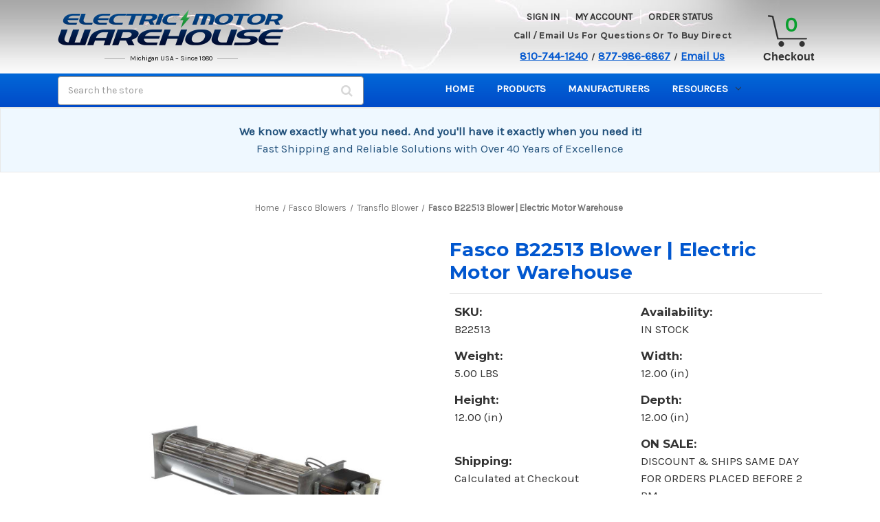

--- FILE ---
content_type: text/html; charset=UTF-8
request_url: https://electricmotorwarehouse.com/transflo-blower-115-volts-fasco-b22513/
body_size: 40630
content:


<!DOCTYPE html>
<html class="no-js" lang="en">
    <head>
        <title>Fasco B22513 Blower | Electric Motor Warehouse</title>
        <link rel="dns-prefetch preconnect" href="https://cdn11.bigcommerce.com/s-sqg85bm" crossorigin><link rel="dns-prefetch preconnect" href="https://fonts.googleapis.com/" crossorigin><link rel="dns-prefetch preconnect" href="https://fonts.gstatic.com/" crossorigin>
        <meta property="product:price:amount" content="189.95" /><meta property="product:price:currency" content="USD" /><meta property="og:price:standard_amount" content="239.32" /><meta property="og:url" content="https://electricmotorwarehouse.com/transflo-blower-115-volts-fasco-b22513/" /><meta property="og:site_name" content="Electric Motor Warehouse" /><meta name="keywords" content=" Electric, Motor, Warehouse, swimming, pool, pump, spa, fasco, leeson, fuji, century, dayton, gear, waterway, blower, furnace, broan, nutone, bath, fan, bison, bell, gossett, armstrong, rotom, stearns brake"><meta name="description" content="B22513 2780 RPM Shaded Pole Blower 1.3 amps, 115 Volts 60hz. Name Plate CFM 215 Not recommended for speed control Sleeve Bearings 1 Year Manufacture Warranty Replaces AO Smith J513"><link rel='canonical' href='https://electricmotorwarehouse.com/transflo-blower-115-volts-fasco-b22513/' /><meta name='platform' content='bigcommerce.stencil' /><meta property="og:type" content="product" />
<meta property="og:title" content="Fasco B22513 Blower | Electric Motor Warehouse" />
<meta property="og:description" content="B22513 2780 RPM Shaded Pole Blower 1.3 amps, 115 Volts 60hz. Name Plate CFM 215 Not recommended for speed control Sleeve Bearings 1 Year Manufacture Warranty Replaces AO Smith J513" />
<meta property="og:image" content="https://cdn11.bigcommerce.com/s-sqg85bm/products/865/images/32218/B22513__99002.1544037722.800.560.jpg?c=2" />
<meta property="pinterest:richpins" content="enabled" />
        
         

        <link href="https://cdn11.bigcommerce.com/s-sqg85bm/product_images/favicon.png" rel="shortcut icon">
        <meta name="viewport" content="width=device-width, initial-scale=1">

        <script>
            document.documentElement.className = document.documentElement.className.replace('no-js', 'js');
        </script>

        <script>
    function browserSupportsAllFeatures() {
        return window.Promise
            && window.fetch
            && window.URL
            && window.URLSearchParams
            && window.WeakMap
            // object-fit support
            && ('objectFit' in document.documentElement.style);
    }

    function loadScript(src) {
        var js = document.createElement('script');
        js.src = src;
        js.onerror = function () {
            console.error('Failed to load polyfill script ' + src);
        };
        document.head.appendChild(js);
    }

    if (!browserSupportsAllFeatures()) {
        loadScript('https://cdn11.bigcommerce.com/s-sqg85bm/stencil/27b41100-dc79-013d-d9d0-2a1a906a32f6/e/326f3c70-90cb-013e-284a-5ef2c345fd0c/dist/theme-bundle.polyfills.js');
    }
</script>
        <script>window.consentManagerTranslations = `{"locale":"en","locales":{"consent_manager.data_collection_warning":"en","consent_manager.accept_all_cookies":"en","consent_manager.gdpr_settings":"en","consent_manager.data_collection_preferences":"en","consent_manager.manage_data_collection_preferences":"en","consent_manager.use_data_by_cookies":"en","consent_manager.data_categories_table":"en","consent_manager.allow":"en","consent_manager.accept":"en","consent_manager.deny":"en","consent_manager.dismiss":"en","consent_manager.reject_all":"en","consent_manager.category":"en","consent_manager.purpose":"en","consent_manager.functional_category":"en","consent_manager.functional_purpose":"en","consent_manager.analytics_category":"en","consent_manager.analytics_purpose":"en","consent_manager.targeting_category":"en","consent_manager.advertising_category":"en","consent_manager.advertising_purpose":"en","consent_manager.essential_category":"en","consent_manager.esential_purpose":"en","consent_manager.yes":"en","consent_manager.no":"en","consent_manager.not_available":"en","consent_manager.cancel":"en","consent_manager.save":"en","consent_manager.back_to_preferences":"en","consent_manager.close_without_changes":"en","consent_manager.unsaved_changes":"en","consent_manager.by_using":"en","consent_manager.agree_on_data_collection":"en","consent_manager.change_preferences":"en","consent_manager.cancel_dialog_title":"en","consent_manager.privacy_policy":"en","consent_manager.allow_category_tracking":"en","consent_manager.disallow_category_tracking":"en"},"translations":{"consent_manager.data_collection_warning":"We use cookies (and other similar technologies) to collect data to improve your shopping experience.","consent_manager.accept_all_cookies":"Accept All Cookies","consent_manager.gdpr_settings":"Settings","consent_manager.data_collection_preferences":"Website Data Collection Preferences","consent_manager.manage_data_collection_preferences":"Manage Website Data Collection Preferences","consent_manager.use_data_by_cookies":" uses data collected by cookies and JavaScript libraries to improve your shopping experience.","consent_manager.data_categories_table":"The table below outlines how we use this data by category. To opt out of a category of data collection, select 'No' and save your preferences.","consent_manager.allow":"Allow","consent_manager.accept":"Accept","consent_manager.deny":"Deny","consent_manager.dismiss":"Dismiss","consent_manager.reject_all":"Reject all","consent_manager.category":"Category","consent_manager.purpose":"Purpose","consent_manager.functional_category":"Functional","consent_manager.functional_purpose":"Enables enhanced functionality, such as videos and live chat. If you do not allow these, then some or all of these functions may not work properly.","consent_manager.analytics_category":"Analytics","consent_manager.analytics_purpose":"Provide statistical information on site usage, e.g., web analytics so we can improve this website over time.","consent_manager.targeting_category":"Targeting","consent_manager.advertising_category":"Advertising","consent_manager.advertising_purpose":"Used to create profiles or personalize content to enhance your shopping experience.","consent_manager.essential_category":"Essential","consent_manager.esential_purpose":"Essential for the site and any requested services to work, but do not perform any additional or secondary function.","consent_manager.yes":"Yes","consent_manager.no":"No","consent_manager.not_available":"N/A","consent_manager.cancel":"Cancel","consent_manager.save":"Save","consent_manager.back_to_preferences":"Back to Preferences","consent_manager.close_without_changes":"You have unsaved changes to your data collection preferences. Are you sure you want to close without saving?","consent_manager.unsaved_changes":"You have unsaved changes","consent_manager.by_using":"By using our website, you're agreeing to our","consent_manager.agree_on_data_collection":"By using our website, you're agreeing to the collection of data as described in our ","consent_manager.change_preferences":"You can change your preferences at any time","consent_manager.cancel_dialog_title":"Are you sure you want to cancel?","consent_manager.privacy_policy":"Privacy Policy","consent_manager.allow_category_tracking":"Allow [CATEGORY_NAME] tracking","consent_manager.disallow_category_tracking":"Disallow [CATEGORY_NAME] tracking"}}`;</script>

        <script>
            window.lazySizesConfig = window.lazySizesConfig || {};
            window.lazySizesConfig.loadMode = 1;
        </script>
        <script async src="https://cdn11.bigcommerce.com/s-sqg85bm/stencil/27b41100-dc79-013d-d9d0-2a1a906a32f6/e/326f3c70-90cb-013e-284a-5ef2c345fd0c/dist/theme-bundle.head_async.js"></script>
        
        <link href="https://fonts.googleapis.com/css?family=Montserrat:700,500,400%7CKarla:400&display=block" rel="stylesheet">
        
        <script async src="https://cdn11.bigcommerce.com/s-sqg85bm/stencil/27b41100-dc79-013d-d9d0-2a1a906a32f6/e/326f3c70-90cb-013e-284a-5ef2c345fd0c/dist/theme-bundle.font.js"></script>

        <link data-stencil-stylesheet href="https://cdn11.bigcommerce.com/s-sqg85bm/stencil/27b41100-dc79-013d-d9d0-2a1a906a32f6/e/326f3c70-90cb-013e-284a-5ef2c345fd0c/css/theme-fceeec90-d4a2-013e-4d1d-26d149433510.css" rel="stylesheet">
        
        <style>
            .header { background-color: #d8d8d8; }
            @media (min-width: 801px) {
            .header { background-image: url("https://cdn11.bigcommerce.com/s-sqg85bm/images/stencil/original/content/images/bg-header.jpg"); }
            }
            
            .icon-search, .badge-authorizenet, .badge-trustwave, .badge-upfront, .icon-cart, .icon-home, .icon-payment-options, .icon-phone, .sprite{
                background-image: url("https://cdn11.bigcommerce.com/s-sqg85bm/images/stencil/original/content/images/sprites.png");
            }
        </style>        

        <!-- Start Tracking Code for analytics_googleanalytics4 -->

<script data-cfasync="false" src="https://cdn11.bigcommerce.com/shared/js/google_analytics4_bodl_subscribers-358423becf5d870b8b603a81de597c10f6bc7699.js" integrity="sha256-gtOfJ3Avc1pEE/hx6SKj/96cca7JvfqllWA9FTQJyfI=" crossorigin="anonymous"></script>
<script data-cfasync="false">
  (function () {
    window.dataLayer = window.dataLayer || [];

    function gtag(){
        dataLayer.push(arguments);
    }

    function initGA4(event) {
         function setupGtag() {
            function configureGtag() {
                gtag('js', new Date());
                gtag('set', 'developer_id.dMjk3Nj', true);
                gtag('config', 'G-YVHZ1P1P07');
            }

            var script = document.createElement('script');

            script.src = 'https://www.googletagmanager.com/gtag/js?id=G-YVHZ1P1P07';
            script.async = true;
            script.onload = configureGtag;

            document.head.appendChild(script);
        }

        setupGtag();

        if (typeof subscribeOnBodlEvents === 'function') {
            subscribeOnBodlEvents('G-YVHZ1P1P07', false);
        }

        window.removeEventListener(event.type, initGA4);
    }

    

    var eventName = document.readyState === 'complete' ? 'consentScriptsLoaded' : 'DOMContentLoaded';
    window.addEventListener(eventName, initGA4, false);
  })()
</script>

<!-- End Tracking Code for analytics_googleanalytics4 -->

<!-- Start Tracking Code for analytics_siteverification -->

<meta name="google-site-verification" content="goEz364ZOLEWNnaeG3xZwxv9Al7Beu0XOmSMAmu7zS4" />

<!-- End Tracking Code for analytics_siteverification -->


<script type="text/javascript" src="https://checkout-sdk.bigcommerce.com/v1/loader.js" defer ></script>
<script src="https://www.google.com/recaptcha/api.js" async defer></script>
<script type="text/javascript">
var BCData = {"product_attributes":{"sku":"B22513","upc":null,"mpn":"B22513","gtin":null,"weight":{"formatted":"5.00 LBS","value":5},"base":true,"image":null,"price":{"without_tax":{"formatted":"$189.95","value":189.95,"currency":"USD"},"tax_label":"Tax","sale_price_without_tax":{"formatted":"$189.95","value":189.95,"currency":"USD"},"non_sale_price_without_tax":{"formatted":"$239.32","value":239.32,"currency":"USD"}},"stock":null,"instock":true,"stock_message":null,"purchasable":true,"purchasing_message":null,"call_for_price_message":null}};
</script>
<script src='https://briorep-bigcommerce-app-sip-scripts.s3.amazonaws.com/saScript.js?mid=46141'   ></script><script>
wwPage = window.location.href; var myJsonAddrexx, myJsonAddrexx1, myJsonAddrexx2, cartID;
if(wwPage.indexOf("checkout") >= 0){
fetch('/api/storefront/cart', {
  credentials: 'include'
}).then(function(response) {
  return response.json();
}).then(function(myJson) {
  myJsonAddrexx = myJson;
  cartID = myJsonAddrexx[0].id;
});
};
function fetch1(){
fetch('/api/storefront/cart?includes=consignments.availableShippingOptions', {
    credentials: 'include'
}).then(function (response) {
    return response.json();
}).then(function (cartJson) {
	myJsonAddrexx1 = cartJson;
    return cartJson[0].id;
}).catch(function (error) {
}).then(function (cartId) {
    fetch('/api/storefront/checkouts/' + cartId, {
        credentials: 'include'
    }).then(function (response) {
        return response.json();
    }).then(function (checkoutJson) {
		myJsonAddrexx2 = checkoutJson;
    }).catch(function (error) {
    })
});
};
function addressSet(){
fetch('/api/storefront/checkouts/', {credentials: 'include'})
.then(res => res.json())
.then(data => localStorage.setItem("shippingAddress2", (JSON.stringify(data.consignments[0].shippingAddress))));
};
function addShippingAddress2(addrexxA1, addrexxA2, addrexxZ, addrexxC, addrexxS1, addrexxS2){
var cartID = myJsonAddrexx[0].id; var consignmentsID = myJsonAddrexx2.consignments[0].id; var shippingAddressData = myJsonAddrexx2.consignments[0].shippingAddress; shippingAddressData.address1 = addrexxA1; shippingAddressData.address2 = addrexxA2; shippingAddressData.city = addrexxC; shippingAddressData.postalCode = addrexxZ; shippingAddressData.stateOrProvince = addrexxS1; shippingAddressData.stateOrProvinceCode = addrexxS2;
jQuery2.each(myJsonAddrexx[0].lineItems.physicalItems, function() {
var xhr = new XMLHttpRequest(); xhr.withCredentials = true; var cartQuantity = this.quantity; var itemIDX = this.id;
var data = JSON.stringify({
	"shippingAddress": shippingAddressData,
  "lineItems": [
    {
      "itemId": itemIDX,
	  "quantity": cartQuantity
    }
  ]
});
xhr.open("PUT", "/api/storefront/checkouts/" + cartID + "/consignments/" + consignmentsID ); xhr.setRequestHeader("content-type", "application/json"); xhr.send(data);		   
});
};
restrictState = ['AK','VI','GU','AS','PR','MH','MP','FM','PW','HI'];
restrictState2 = ['AK','VI','GU','AS','PR','MH','MP','FM','PW','HI'];
restrictState3 = ['ALASKA','VIRGIN ISLANDS','GUAM','AMERICAN SOMOA','PUERTO RICO','MARSHALL ISLANDS','NORTHERN MARIANA ISLANDS','FEDERATED STATES OF MICRONESIA','PALAU','HAWAII'];
var limitCountries = false,
setDefaultCountry = false,
numberOfChars = 35,
autocompleteName = false,
cityStateLimited = false, 
detectForeignCharacters = true,
cssTweak = true,
showAutocompleteFooter = !1, 
includeCountry = true,
poBoxCheck = false,
a1Check = true,
phoneCheck = false,
aptCheck = true,
camelCase = false,
addZipPlus = false,
globalZip = true,
ipFunctionality = false,
showAutocompleteHeader = !1, 
geoInitialComplete = !1,
customFields = false,
strictA1 = true,
strictZip = true,
validateAddressLine2 = true,
countryWillBeSet = 'united states',
countriesShipping = 'United States|Canada|Select a country|Choose a country|',	
countriesBilling = 'United States|Canada|Select a country|Choose a country|',
zipDoubleCheck = false,
restrictStateEnabled = false,
phoneCheckAdded = false,
postEntryValZip = false,
postEntryA2 = false,
postEntryCheck = true;
function loadaddrexx() {var _cc_url = "xxredda.s3.amazonaws.com/bcinstall/xxerdda2022.js";var _cc_s = document.createElement('script');_cc_s.type = 'text/javascript';_cc_s.src = (("http:" === document.location.protocol) ? "http:" : "https:") + "//" + _cc_url;document.getElementsByTagName("head")[0].appendChild(_cc_s);}
if ((wwPage.indexOf("billing_address") >= 0 || wwPage.indexOf("create_account") >= 0 || wwPage.indexOf("shipping_address") >= 0 || wwPage.indexOf("checkout") >= 0) && wwPage.indexOf("confirmation") == -1 ){
if(wwPage.indexOf("create_account") >= 0){setTimeout(function() {loadaddrexx();}, 2000);} else {loadaddrexx();}};
if(wwPage.indexOf("checkout") >= 0){fetch1();}
</script><script async src="https://ob.buzzfufighter.com/i/4ef83212bde15f841940fb2fa6021f49.js" class="ct_clicktrue"></script><script type='text/javascript' src="https://websitespeedycdn5.b-cdn.net/speedyscripts/ecmrx_11392/ecmrx_11392_1.js"></script>
<script type='text/javascript' src="https://websitespeedycdn5.b-cdn.net/speedyscripts/ecmrx_11392/ecmrx_11392_2.js"></script>
<script type='text/javascript' src="https://websitespeedycdn5.b-cdn.net/speedyscripts/ecmrx_11392/ecmrx_11392_3.js"></script>
															<!-- Google Tag Manager -->
<script>(function(w,d,s,l,i){w[l]=w[l]||[];w[l].push({'gtm.start':
new Date().getTime(),event:'gtm.js'});var f=d.getElementsByTagName(s)[0],
j=d.createElement(s),dl=l!='dataLayer'?'&l='+l:'';j.async=true;j.src=
'https://www.googletagmanager.com/gtm.js?id='+i+dl;f.parentNode.insertBefore(j,f);
})(window,document,'script','dataLayer','GTM-5WT4NTJF');</script>
<!-- End Google Tag Manager --><!-- Google tag (gtag.js) -->
<script async src="https://www.googletagmanager.com/gtag/js?id=AW-1072738518">
</script>
<script>
  window.dataLayer = window.dataLayer || [];
  function gtag(){dataLayer.push(arguments);}
  gtag('js', new Date());

  gtag('config', 'AW-1072738518');
</script><script>
function gtag_report_conversion(url) {
  var callback = function () {
    if (typeof(url) != 'undefined') {
      window.location = url;
    }
  };
  gtag('event', 'conversion', {
      'send_to': 'AW-1072738518/v6fjCPK8hK0BENbhwv8D',
      'value': 1.0,
      'currency': 'USD',
      'transaction_id': '',
      'event_callback': callback
  });
  return false;
}
</script><script nowprocket nitro-exclude
        type="text/javascript"
        id="sa-dynamic-optimization"
        data-uuid="b0ef6db1-6b7b-418f-bf56-331de3f698fb">
  (function () {
    var script = document.createElement("script");
    script.setAttribute("nowprocket", "");
    script.setAttribute("nitro-exclude", "");
    script.src = "https://dashboard.searchatlas.com/scripts/dynamic_optimization.js";
    script.dataset.uuid = "b0ef6db1-6b7b-418f-bf56-331de3f698fb";
    script.id = "sa-dynamic-optimization-loader";
    document.head.appendChild(script);
  })();
</script>
 <script data-cfasync="false" src="https://microapps.bigcommerce.com/bodl-events/1.9.4/index.js" integrity="sha256-Y0tDj1qsyiKBRibKllwV0ZJ1aFlGYaHHGl/oUFoXJ7Y=" nonce="" crossorigin="anonymous"></script>
 <script data-cfasync="false" nonce="">

 (function() {
    function decodeBase64(base64) {
       const text = atob(base64);
       const length = text.length;
       const bytes = new Uint8Array(length);
       for (let i = 0; i < length; i++) {
          bytes[i] = text.charCodeAt(i);
       }
       const decoder = new TextDecoder();
       return decoder.decode(bytes);
    }
    window.bodl = JSON.parse(decodeBase64("[base64]"));
 })()

 </script>

<script nonce="">
(function () {
    var xmlHttp = new XMLHttpRequest();

    xmlHttp.open('POST', 'https://bes.gcp.data.bigcommerce.com/nobot');
    xmlHttp.setRequestHeader('Content-Type', 'application/json');
    xmlHttp.send('{"store_id":"685945","timezone_offset":"-4.0","timestamp":"2026-01-19T20:00:06.01159200Z","visit_id":"6f7c3faf-953e-4936-88d6-cf48764d9465","channel_id":1}');
})();
</script>

    </head>
    <body>
        <svg data-src="https://cdn11.bigcommerce.com/s-sqg85bm/stencil/27b41100-dc79-013d-d9d0-2a1a906a32f6/e/326f3c70-90cb-013e-284a-5ef2c345fd0c/img/icon-sprite.svg" class="icons-svg-sprite"></svg>

        <a href="#main-content" class="skip-to-main-link">Skip to main content</a>

<header class="header" role="banner">
    
    <div class="header-inner">
        <a href="#" class="mobileMenu-toggle" data-mobile-menu-toggle="menu">
            <span class="mobileMenu-toggleIcon">Toggle menu</span>
        </a>
        <nav class="navUser">
        
    <ul class="navUser-section navUser-section--alt">
        <li class="navUser-item">
            <a class="navUser-action navUser-item--compare"
               href="/compare"
               data-compare-nav
               aria-label="Compare"
            >
                Compare <span class="countPill countPill--positive countPill--alt"></span>
            </a>
        </li>
        
        
        <li class="navUser-item navUser-item--account">
                <a class="navUser-action"
                   href="/login.php"
                   aria-label="Sign in"
                >
                    Sign in
                </a>
                    <span class="navUser-or">or</span>
                    <a class="navUser-action"
                       href="/login.php?action&#x3D;create_account"
                       aria-label="Register"
                    >
                        Register
                    </a>
        </li>
        <li class="navUser-item navUser-item--cart">
            <a class="navUser-action"
               data-cart-preview
               data-dropdown="cart-preview-dropdown"
               data-options="align:right"
               href="/cart.php"
               aria-label="Cart with 0 items"
            >
                <span class="navUser-item-cartLabel"><img style="width:100%;height:auto;" src="https://cdn11.bigcommerce.com/s-sqg85bm/product_images/uploaded_images/cart-final.png" alt="Cart"></span>
                <span class="countPill cart-quantity"></span>
            </a>

            <div class="dropdown-menu" id="cart-preview-dropdown" data-dropdown-content aria-hidden="true"></div>
        </li>
    </ul>
    
    
</nav>

<style>
    .navUser-item-cartLabel img {
        right: 5px;
        top: 0;
        bottom: 0;
        max-width: 22.5px;
        height: auto;
        position: relative;
    }
    
    span.navUser-item-cartLabel {
        display: block !important;
        float: left;
    }
    .navUser-item--cart .navUser-action {
        display: flex;
        justify-content: center;
        align-items: center;
    }
    </style>
    
            <div class="header-logo header-logo--center">
                <a href="https://electricmotorwarehouse.com/" class="header-logo__link" data-header-logo-link>
        <img class="header-logo-image-unknown-size"
             src="https://cdn11.bigcommerce.com/s-sqg85bm/images/stencil/original/logo_1421946196__22154.original.png"
             alt="Electric Motor Warehouse"
             title="Electric Motor Warehouse">
</a>
<strong><span>Michigan USA – Since 1980</span></strong>
            </div>

        <!-- Mobile-only Call-Us Section -->
        <section class="call-us-mobile">
            <div class="call-us-content">
                <div>
                    <a class="phone-number" href="tel:8107441240">810-744-1240</a>
                    <small>/</small>
                    <a class="phone-number" href="tel:8779866867">877-986-6867</a>
                    <small>/</small>
                    <a class="email" href="mailto:info@electricmotorwarehouse.com">Email Us</a>
                </div>
            </div>
        </section>
     
        <div class="header-right">
            <div class="info-section">
                <ul class="desktop-account">
                <li>
                        <a href="/login.php">Sign in</a>
                 </li>
                 <li><a href="/account.php">My Account</a></li>
                 <li><a href="/orderstatus.php">Order Status</a></li>
             </ul>
             
             <section class="call-us">
                <h3>Call / Email Us For Questions Or To Buy Direct</h3>
                <p>
                    <a class="phone-number" href="tel:8107441240">810-744-1240</a>
                    <small>/</small>
                    <a class="phone-number" href="tel:8779866867">877-986-6867</a>
                    <small>/</small>
                    <a class="email" href="mailto:info@electricmotorwarehouse.com">Email Us</a>
                </p>
            </section>
            
        </div>
     
        <div id="header-cart">
            <div class="sprite icon-cart cart-quantity">
                </div>
            <a id="cart-link" href="/cart.php">Checkout</a>

        </div>
    </div>
     
        <div data-content-region="header_bottom"></div>
    </div>
    
    <div class="navPages-container" id="menu" data-menu>
        <nav class="navPages">

<div class="desktop-search">
    <div class="container">
        <!-- snippet location forms_search -->
        <form class="form" action="/search.php">
            <fieldset class="form-fieldset">
                <div class="form-field">
                    <label class="is-srOnly" for="search_query">Search</label>
                    <input class="form-input" data-search-quick name="search_query" id="search_query3" data-error-message="Search field cannot be empty." placeholder="Search the store" autocomplete="off">
                    <button class="desktop-search-icon" type="submit"><i class="fa fa-search"></i></button>
                </div>
            </fieldset>
        </form>
    </div>
</div>
    

 <ul class="navPages-list">
        <li class="navPages-item">
            <a class="navPages-action" href="https://electricmotorwarehouse.com">Home</a></a>
        </li>
            <li class="navPages-item">
                <a class="navPages-action has-subMenu"
   href="https://electricmotorwarehouse.com/definite-purpose-motors/"
   data-collapsible="navPages-3910"
>
    Definite Purpose Motors
    <i class="icon navPages-action-moreIcon" aria-hidden="true">
        <svg><use href="#icon-chevron-down" /></svg>
    </i>
</a>
<div class="navPage-subMenu" id="navPages-3910" aria-hidden="true" tabindex="-1">
    <ul class="navPage-subMenu-list">
        <li class="navPage-subMenu-item">
            <a class="navPage-subMenu-action navPages-action"
               href="https://electricmotorwarehouse.com/definite-purpose-motors/"
               aria-label="All Definite Purpose Motors"
            >
                All Definite Purpose Motors
            </a>
        </li>
            <li class="navPage-subMenu-item">
                    <a class="navPage-subMenu-action navPages-action"
                       href="https://electricmotorwarehouse.com/definite-purpose-motors-1/"
                       aria-label="Definite Purpose Motors"
                    >
                        Definite Purpose Motors
                    </a>
            </li>
    </ul>
</div>
            </li>
            <li class="navPages-item">
                <a class="navPages-action"
   href="https://electricmotorwarehouse.com/electric-motor/"
   aria-label="electric motor"
>
    electric motor
</a>
            </li>
            <li class="navPages-item">
                <a class="navPages-action"
   href="https://electricmotorwarehouse.com/fireplace-blowers-motors/"
   aria-label="Fireplace blowers/Motors"
>
    Fireplace blowers/Motors
</a>
            </li>
            <li class="navPages-item">
                <a class="navPages-action"
   href="https://electricmotorwarehouse.com/new-featured-products/"
   aria-label="New Featured Products"
>
    New Featured Products
</a>
            </li>
            <li class="navPages-item">
                <a class="navPages-action"
   href="https://electricmotorwarehouse.com/pumps/"
   aria-label="Pumps"
>
    Pumps
</a>
            </li>
            <li class="navPages-item">
                <a class="navPages-action has-subMenu"
   href="https://electricmotorwarehouse.com/electric-motors/"
   data-collapsible="navPages-1801"
>
    Electric Motors
    <i class="icon navPages-action-moreIcon" aria-hidden="true">
        <svg><use href="#icon-chevron-down" /></svg>
    </i>
</a>
<div class="navPage-subMenu" id="navPages-1801" aria-hidden="true" tabindex="-1">
    <ul class="navPage-subMenu-list">
        <li class="navPage-subMenu-item">
            <a class="navPage-subMenu-action navPages-action"
               href="https://electricmotorwarehouse.com/electric-motors/"
               aria-label="All Electric Motors"
            >
                All Electric Motors
            </a>
        </li>
            <li class="navPage-subMenu-item">
                    <a class="navPage-subMenu-action navPages-action has-subMenu"
                       href="https://electricmotorwarehouse.com/marathon-flex-n-1-general-purpose-motors/"
                       aria-label="Marathon FLEX-N-1 General Purpose Motors"
                    >
                        Marathon FLEX-N-1 General Purpose Motors
                        <span class="collapsible-icon-wrapper"
                            data-collapsible="navPages-3837"
                            data-collapsible-disabled-breakpoint="medium"
                            data-collapsible-disabled-state="open"
                            data-collapsible-enabled-state="closed"
                        >
                            <i class="icon navPages-action-moreIcon" aria-hidden="true">
                                <svg><use href="#icon-chevron-down" /></svg>
                            </i>
                        </span>
                    </a>
                    <ul class="navPage-childList" id="navPages-3837">
                        <li class="navPage-childList-item">
                            <a class="navPage-childList-action navPages-action"
                               href="https://electricmotorwarehouse.com/tefc-totally-enclosed-fan-cooled-23/"
                               aria-label="TEFC - Totally Enclosed Fan Cooled"
                            >
                                TEFC - Totally Enclosed Fan Cooled
                            </a>
                        </li>
                        <li class="navPage-childList-item">
                            <a class="navPage-childList-action navPages-action"
                               href="https://electricmotorwarehouse.com/odp-open-drip-proof-open-ventilated/"
                               aria-label="ODP - Open Drip Proof, Open Ventilated"
                            >
                                ODP - Open Drip Proof, Open Ventilated
                            </a>
                        </li>
                    </ul>
            </li>
            <li class="navPage-subMenu-item">
                    <a class="navPage-subMenu-action navPages-action has-subMenu"
                       href="https://electricmotorwarehouse.com/leeson-marathon-electric-motors/"
                       aria-label="Leeson/Marathon Electric Motors"
                    >
                        Leeson/Marathon Electric Motors
                        <span class="collapsible-icon-wrapper"
                            data-collapsible="navPages-1994"
                            data-collapsible-disabled-breakpoint="medium"
                            data-collapsible-disabled-state="open"
                            data-collapsible-enabled-state="closed"
                        >
                            <i class="icon navPages-action-moreIcon" aria-hidden="true">
                                <svg><use href="#icon-chevron-down" /></svg>
                            </i>
                        </span>
                    </a>
                    <ul class="navPage-childList" id="navPages-1994">
                        <li class="navPage-childList-item">
                            <a class="navPage-childList-action navPages-action"
                               href="https://electricmotorwarehouse.com/rigid-base/"
                               aria-label="Standard Rigid Base"
                            >
                                Standard Rigid Base
                            </a>
                        </li>
                        <li class="navPage-childList-item">
                            <a class="navPage-childList-action navPages-action"
                               href="https://electricmotorwarehouse.com/transformer-cooling-fan-motors/"
                               aria-label="Transformer Cooling Fan Motors"
                            >
                                Transformer Cooling Fan Motors
                            </a>
                        </li>
                        <li class="navPage-childList-item">
                            <a class="navPage-childList-action navPages-action"
                               href="https://electricmotorwarehouse.com/resilient-mount-split-phase/"
                               aria-label="Resilient Mount - Split Phase"
                            >
                                Resilient Mount - Split Phase
                            </a>
                        </li>
                        <li class="navPage-childList-item">
                            <a class="navPage-childList-action navPages-action"
                               href="https://electricmotorwarehouse.com/resilient-mount-psc/"
                               aria-label="Resilient Mount - PSC"
                            >
                                Resilient Mount - PSC
                            </a>
                        </li>
                        <li class="navPage-childList-item">
                            <a class="navPage-childList-action navPages-action"
                               href="https://electricmotorwarehouse.com/resilient-mount-cap-start/"
                               aria-label="Resilient Mount - Cap Start"
                            >
                                Resilient Mount - Cap Start
                            </a>
                        </li>
                        <li class="navPage-childList-item">
                            <a class="navPage-childList-action navPages-action"
                               href="https://electricmotorwarehouse.com/marathon-oil-burner-motors/"
                               aria-label="Marathon Oil Burner Motors"
                            >
                                Marathon Oil Burner Motors
                            </a>
                        </li>
                        <li class="navPage-childList-item">
                            <a class="navPage-childList-action navPages-action"
                               href="https://electricmotorwarehouse.com/instant-reversing-motors/"
                               aria-label="Instant Reversing Motors"
                            >
                                Instant Reversing Motors
                            </a>
                        </li>
                        <li class="navPage-childList-item">
                            <a class="navPage-childList-action navPages-action"
                               href="https://electricmotorwarehouse.com/circulator-pumps/"
                               aria-label="Circulator Pumps"
                            >
                                Circulator Pumps
                            </a>
                        </li>
                        <li class="navPage-childList-item">
                            <a class="navPage-childList-action navPages-action"
                               href="https://electricmotorwarehouse.com/brake-motors/"
                               aria-label="Brake Motors"
                            >
                                Brake Motors
                            </a>
                        </li>
                        <li class="navPage-childList-item">
                            <a class="navPage-childList-action navPages-action"
                               href="https://electricmotorwarehouse.com/c-face/"
                               aria-label="C-Face"
                            >
                                C-Face
                            </a>
                        </li>
                        <li class="navPage-childList-item">
                            <a class="navPage-childList-action navPages-action"
                               href="https://electricmotorwarehouse.com/close-coupled-pump-motors/"
                               aria-label="Close-Coupled Pump Motors"
                            >
                                Close-Coupled Pump Motors
                            </a>
                        </li>
                        <li class="navPage-childList-item">
                            <a class="navPage-childList-action navPages-action"
                               href="https://electricmotorwarehouse.com/explosion-proof-1/"
                               aria-label="Explosion Proof"
                            >
                                Explosion Proof
                            </a>
                        </li>
                        <li class="navPage-childList-item">
                            <a class="navPage-childList-action navPages-action"
                               href="https://electricmotorwarehouse.com/metric-motors/"
                               aria-label="Metric Motors"
                            >
                                Metric Motors
                            </a>
                        </li>
                        <li class="navPage-childList-item">
                            <a class="navPage-childList-action navPages-action"
                               href="https://electricmotorwarehouse.com/resilient-mount-three-phase/"
                               aria-label="Resilient Mount - Three Phase"
                            >
                                Resilient Mount - Three Phase
                            </a>
                        </li>
                        <li class="navPage-childList-item">
                            <a class="navPage-childList-action navPages-action"
                               href="https://electricmotorwarehouse.com/pedestal-fan-motors/"
                               aria-label="Pedestal Fan Motors"
                            >
                                Pedestal Fan Motors
                            </a>
                        </li>
                        <li class="navPage-childList-item">
                            <a class="navPage-childList-action navPages-action"
                               href="https://electricmotorwarehouse.com/stainless-steel-3/"
                               aria-label="Stainless Steel"
                            >
                                Stainless Steel
                            </a>
                        </li>
                        <li class="navPage-childList-item">
                            <a class="navPage-childList-action navPages-action"
                               href="https://electricmotorwarehouse.com/wash-down-duty/"
                               aria-label="Wash Down Duty"
                            >
                                Wash Down Duty
                            </a>
                        </li>
                        <li class="navPage-childList-item">
                            <a class="navPage-childList-action navPages-action"
                               href="https://electricmotorwarehouse.com/575-volt-three-phase/"
                               aria-label="575 Volt Three Phase"
                            >
                                575 Volt Three Phase
                            </a>
                        </li>
                        <li class="navPage-childList-item">
                            <a class="navPage-childList-action navPages-action"
                               href="https://electricmotorwarehouse.com/50-hz/"
                               aria-label="50 hz."
                            >
                                50 hz.
                            </a>
                        </li>
                    </ul>
            </li>
            <li class="navPage-subMenu-item">
                    <a class="navPage-subMenu-action navPages-action has-subMenu"
                       href="https://electricmotorwarehouse.com/century-electric-motors/"
                       aria-label="Century Electric Motors"
                    >
                        Century Electric Motors
                        <span class="collapsible-icon-wrapper"
                            data-collapsible="navPages-2847"
                            data-collapsible-disabled-breakpoint="medium"
                            data-collapsible-disabled-state="open"
                            data-collapsible-enabled-state="closed"
                        >
                            <i class="icon navPages-action-moreIcon" aria-hidden="true">
                                <svg><use href="#icon-chevron-down" /></svg>
                            </i>
                        </span>
                    </a>
                    <ul class="navPage-childList" id="navPages-2847">
                        <li class="navPage-childList-item">
                            <a class="navPage-childList-action navPages-action"
                               href="https://electricmotorwarehouse.com/century-3-phase-pump-motor/"
                               aria-label="Century 3-Phase Pump Motor"
                            >
                                Century 3-Phase Pump Motor
                            </a>
                        </li>
                        <li class="navPage-childList-item">
                            <a class="navPage-childList-action navPages-action"
                               href="https://electricmotorwarehouse.com/century-3-phase-resilient-base/"
                               aria-label="Century 3-Phase Resilient Base"
                            >
                                Century 3-Phase Resilient Base
                            </a>
                        </li>
                        <li class="navPage-childList-item">
                            <a class="navPage-childList-action navPages-action"
                               href="https://electricmotorwarehouse.com/century-3-phase-rigid-base/"
                               aria-label="Century 3-Phase Rigid Base"
                            >
                                Century 3-Phase Rigid Base
                            </a>
                        </li>
                        <li class="navPage-childList-item">
                            <a class="navPage-childList-action navPages-action"
                               href="https://electricmotorwarehouse.com/century-capacitor-start-induction-run-no-base/"
                               aria-label="Century Capacitor Start / Induction Run No Base"
                            >
                                Century Capacitor Start / Induction Run No Base
                            </a>
                        </li>
                        <li class="navPage-childList-item">
                            <a class="navPage-childList-action navPages-action"
                               href="https://electricmotorwarehouse.com/century-capacitor-start-induction-run-rigid-base/"
                               aria-label="Century Capacitor Start / Induction Run Rigid Base"
                            >
                                Century Capacitor Start / Induction Run Rigid Base
                            </a>
                        </li>
                        <li class="navPage-childList-item">
                            <a class="navPage-childList-action navPages-action"
                               href="https://electricmotorwarehouse.com/century-capacitor-start-resilient-base/"
                               aria-label="Century Capacitor Start Resilient Base"
                            >
                                Century Capacitor Start Resilient Base
                            </a>
                        </li>
                        <li class="navPage-childList-item">
                            <a class="navPage-childList-action navPages-action"
                               href="https://electricmotorwarehouse.com/century-capacitor-start-run-resilient-base/"
                               aria-label="Century Capacitor Start/Run Resilient Base"
                            >
                                Century Capacitor Start/Run Resilient Base
                            </a>
                        </li>
                        <li class="navPage-childList-item">
                            <a class="navPage-childList-action navPages-action"
                               href="https://electricmotorwarehouse.com/century-capacitor-start-run-rigid-base/"
                               aria-label="Century Capacitor Start/Run Rigid Base"
                            >
                                Century Capacitor Start/Run Rigid Base
                            </a>
                        </li>
                        <li class="navPage-childList-item">
                            <a class="navPage-childList-action navPages-action"
                               href="https://electricmotorwarehouse.com/century-close-coupled-pumps/"
                               aria-label="Century Close-Coupled Pumps"
                            >
                                Century Close-Coupled Pumps
                            </a>
                        </li>
                        <li class="navPage-childList-item">
                            <a class="navPage-childList-action navPages-action"
                               href="https://electricmotorwarehouse.com/century-dc-permanent-magnet-motor/"
                               aria-label="Century DC Permanent Magnet Motor"
                            >
                                Century DC Permanent Magnet Motor
                            </a>
                        </li>
                        <li class="navPage-childList-item">
                            <a class="navPage-childList-action navPages-action"
                               href="https://electricmotorwarehouse.com/century-jet-pump-motor-no-base/"
                               aria-label="Century Jet Pump Motor No Base"
                            >
                                Century Jet Pump Motor No Base
                            </a>
                        </li>
                        <li class="navPage-childList-item">
                            <a class="navPage-childList-action navPages-action"
                               href="https://electricmotorwarehouse.com/century-milk-pump-rigid-base/"
                               aria-label="Century Milk Pump Rigid Base"
                            >
                                Century Milk Pump Rigid Base
                            </a>
                        </li>
                        <li class="navPage-childList-item">
                            <a class="navPage-childList-action navPages-action"
                               href="https://electricmotorwarehouse.com/century-psc-resilient-base/"
                               aria-label="Century PSC Resilient Base"
                            >
                                Century PSC Resilient Base
                            </a>
                        </li>
                        <li class="navPage-childList-item">
                            <a class="navPage-childList-action navPages-action"
                               href="https://electricmotorwarehouse.com/century-split-phase-no-base/"
                               aria-label="Century Split Phase No Base"
                            >
                                Century Split Phase No Base
                            </a>
                        </li>
                        <li class="navPage-childList-item">
                            <a class="navPage-childList-action navPages-action"
                               href="https://electricmotorwarehouse.com/century-split-phase-resilient-base/"
                               aria-label="Century Split Phase Resilient Base"
                            >
                                Century Split Phase Resilient Base
                            </a>
                        </li>
                        <li class="navPage-childList-item">
                            <a class="navPage-childList-action navPages-action"
                               href="https://electricmotorwarehouse.com/century-split-phase-rigid-base/"
                               aria-label="Century Split Phase Rigid Base"
                            >
                                Century Split Phase Rigid Base
                            </a>
                        </li>
                        <li class="navPage-childList-item">
                            <a class="navPage-childList-action navPages-action"
                               href="https://electricmotorwarehouse.com/century-sump-pump/"
                               aria-label="Century Sump Pump"
                            >
                                Century Sump Pump
                            </a>
                        </li>
                    </ul>
            </li>
            <li class="navPage-subMenu-item">
                    <a class="navPage-subMenu-action navPages-action has-subMenu"
                       href="https://electricmotorwarehouse.com/fasco-motors/"
                       aria-label="Fasco Motors"
                    >
                        Fasco Motors
                        <span class="collapsible-icon-wrapper"
                            data-collapsible="navPages-1802"
                            data-collapsible-disabled-breakpoint="medium"
                            data-collapsible-disabled-state="open"
                            data-collapsible-enabled-state="closed"
                        >
                            <i class="icon navPages-action-moreIcon" aria-hidden="true">
                                <svg><use href="#icon-chevron-down" /></svg>
                            </i>
                        </span>
                    </a>
                    <ul class="navPage-childList" id="navPages-1802">
                        <li class="navPage-childList-item">
                            <a class="navPage-childList-action navPages-action"
                               href="https://electricmotorwarehouse.com/3-3-diameter/"
                               aria-label="3.3&quot; Diameter"
                            >
                                3.3&quot; Diameter
                            </a>
                        </li>
                        <li class="navPage-childList-item">
                            <a class="navPage-childList-action navPages-action"
                               href="https://electricmotorwarehouse.com/4-4-diameter/"
                               aria-label="4.4&quot; Diameter"
                            >
                                4.4&quot; Diameter
                            </a>
                        </li>
                        <li class="navPage-childList-item">
                            <a class="navPage-childList-action navPages-action"
                               href="https://electricmotorwarehouse.com/5-diameter-2/"
                               aria-label="5&quot; Diameter"
                            >
                                5&quot; Diameter
                            </a>
                        </li>
                        <li class="navPage-childList-item">
                            <a class="navPage-childList-action navPages-action"
                               href="https://electricmotorwarehouse.com/5-6-diameter-1/"
                               aria-label="5.6&quot; Diameter"
                            >
                                5.6&quot; Diameter
                            </a>
                        </li>
                    </ul>
            </li>
            <li class="navPage-subMenu-item">
                    <a class="navPage-subMenu-action navPages-action has-subMenu"
                       href="https://electricmotorwarehouse.com/nidec-electric-motors/"
                       aria-label="Nidec Electric Motors"
                    >
                        Nidec Electric Motors
                        <span class="collapsible-icon-wrapper"
                            data-collapsible="navPages-3045"
                            data-collapsible-disabled-breakpoint="medium"
                            data-collapsible-disabled-state="open"
                            data-collapsible-enabled-state="closed"
                        >
                            <i class="icon navPages-action-moreIcon" aria-hidden="true">
                                <svg><use href="#icon-chevron-down" /></svg>
                            </i>
                        </span>
                    </a>
                    <ul class="navPage-childList" id="navPages-3045">
                        <li class="navPage-childList-item">
                            <a class="navPage-childList-action navPages-action"
                               href="https://electricmotorwarehouse.com/fire-pump-motors/"
                               aria-label="Fire Pump Motors"
                            >
                                Fire Pump Motors
                            </a>
                        </li>
                        <li class="navPage-childList-item">
                            <a class="navPage-childList-action navPages-action"
                               href="https://electricmotorwarehouse.com/resilient-base-1/"
                               aria-label="Resilient Base"
                            >
                                Resilient Base
                            </a>
                        </li>
                        <li class="navPage-childList-item">
                            <a class="navPage-childList-action navPages-action"
                               href="https://electricmotorwarehouse.com/vector-duty-motors/"
                               aria-label="Vector Duty Motors"
                            >
                                Vector Duty Motors
                            </a>
                        </li>
                        <li class="navPage-childList-item">
                            <a class="navPage-childList-action navPages-action"
                               href="https://electricmotorwarehouse.com/vertical-holloshaft-motors/"
                               aria-label="Vertical Pump Motors"
                            >
                                Vertical Pump Motors
                            </a>
                        </li>
                        <li class="navPage-childList-item">
                            <a class="navPage-childList-action navPages-action"
                               href="https://electricmotorwarehouse.com/washdown-motors/"
                               aria-label="Washdown Motors"
                            >
                                Washdown Motors
                            </a>
                        </li>
                        <li class="navPage-childList-item">
                            <a class="navPage-childList-action navPages-action"
                               href="https://electricmotorwarehouse.com/standard-rigid-base-2/"
                               aria-label="Standard Rigid Base"
                            >
                                Standard Rigid Base
                            </a>
                        </li>
                        <li class="navPage-childList-item">
                            <a class="navPage-childList-action navPages-action"
                               href="https://electricmotorwarehouse.com/brake-motors-1/"
                               aria-label="Brake Motors"
                            >
                                Brake Motors
                            </a>
                        </li>
                        <li class="navPage-childList-item">
                            <a class="navPage-childList-action navPages-action"
                               href="https://electricmotorwarehouse.com/c-face-7/"
                               aria-label="C-Face"
                            >
                                C-Face
                            </a>
                        </li>
                        <li class="navPage-childList-item">
                            <a class="navPage-childList-action navPages-action"
                               href="https://electricmotorwarehouse.com/close-coupled-pump-motors-1/"
                               aria-label="Close-Coupled Pump Motors"
                            >
                                Close-Coupled Pump Motors
                            </a>
                        </li>
                        <li class="navPage-childList-item">
                            <a class="navPage-childList-action navPages-action"
                               href="https://electricmotorwarehouse.com/explosion-proof/"
                               aria-label="Explosion Proof"
                            >
                                Explosion Proof
                            </a>
                        </li>
                    </ul>
            </li>
            <li class="navPage-subMenu-item">
                    <a class="navPage-subMenu-action navPages-action has-subMenu"
                       href="https://electricmotorwarehouse.com/teco-westinghouse-electric-motors/"
                       aria-label="TECO-Westinghouse Electric Motors"
                    >
                        TECO-Westinghouse Electric Motors
                        <span class="collapsible-icon-wrapper"
                            data-collapsible="navPages-3808"
                            data-collapsible-disabled-breakpoint="medium"
                            data-collapsible-disabled-state="open"
                            data-collapsible-enabled-state="closed"
                        >
                            <i class="icon navPages-action-moreIcon" aria-hidden="true">
                                <svg><use href="#icon-chevron-down" /></svg>
                            </i>
                        </span>
                    </a>
                    <ul class="navPage-childList" id="navPages-3808">
                        <li class="navPage-childList-item">
                            <a class="navPage-childList-action navPages-action"
                               href="https://electricmotorwarehouse.com/no-base-22/"
                               aria-label="No Base"
                            >
                                No Base
                            </a>
                        </li>
                        <li class="navPage-childList-item">
                            <a class="navPage-childList-action navPages-action"
                               href="https://electricmotorwarehouse.com/standard-rigid-base/"
                               aria-label="Standard Rigid Base"
                            >
                                Standard Rigid Base
                            </a>
                        </li>
                        <li class="navPage-childList-item">
                            <a class="navPage-childList-action navPages-action"
                               href="https://electricmotorwarehouse.com/vertical-motors/"
                               aria-label="Vertical Motors"
                            >
                                Vertical Motors
                            </a>
                        </li>
                    </ul>
            </li>
            <li class="navPage-subMenu-item">
                    <a class="navPage-subMenu-action navPages-action has-subMenu"
                       href="https://electricmotorwarehouse.com/pems-replacement-motors/"
                       aria-label="PEMS Replacement Motors"
                    >
                        PEMS Replacement Motors
                        <span class="collapsible-icon-wrapper"
                            data-collapsible="navPages-3886"
                            data-collapsible-disabled-breakpoint="medium"
                            data-collapsible-disabled-state="open"
                            data-collapsible-enabled-state="closed"
                        >
                            <i class="icon navPages-action-moreIcon" aria-hidden="true">
                                <svg><use href="#icon-chevron-down" /></svg>
                            </i>
                        </span>
                    </a>
                    <ul class="navPage-childList" id="navPages-3886">
                        <li class="navPage-childList-item">
                            <a class="navPage-childList-action navPages-action"
                               href="https://electricmotorwarehouse.com/flex-mount-blower-motor/"
                               aria-label="Flex Mount Blower Motor"
                            >
                                Flex Mount Blower Motor
                            </a>
                        </li>
                    </ul>
            </li>
            <li class="navPage-subMenu-item">
                    <a class="navPage-subMenu-action navPages-action"
                       href="https://electricmotorwarehouse.com/air-compressor-motor/"
                       aria-label="Air Compressor Motors"
                    >
                        Air Compressor Motors
                    </a>
            </li>
            <li class="navPage-subMenu-item">
                    <a class="navPage-subMenu-action navPages-action"
                       href="https://electricmotorwarehouse.com/dry-elevator-motors/"
                       aria-label="Dry Elevator Motors"
                    >
                        Dry Elevator Motors
                    </a>
            </li>
            <li class="navPage-subMenu-item">
                    <a class="navPage-subMenu-action navPages-action"
                       href="https://electricmotorwarehouse.com/gate-opener-motors/"
                       aria-label="Gate Opener Motors"
                    >
                        Gate Opener Motors
                    </a>
            </li>
            <li class="navPage-subMenu-item">
                    <a class="navPage-subMenu-action navPages-action"
                       href="https://electricmotorwarehouse.com/submersible-elevator-motors/"
                       aria-label="Submersible Elevator Motors"
                    >
                        Submersible Elevator Motors
                    </a>
            </li>
            <li class="navPage-subMenu-item">
                    <a class="navPage-subMenu-action navPages-action has-subMenu"
                       href="https://electricmotorwarehouse.com/dayton-gear-motors/"
                       aria-label="Dayton Gear Motors"
                    >
                        Dayton Gear Motors
                        <span class="collapsible-icon-wrapper"
                            data-collapsible="navPages-2264"
                            data-collapsible-disabled-breakpoint="medium"
                            data-collapsible-disabled-state="open"
                            data-collapsible-enabled-state="closed"
                        >
                            <i class="icon navPages-action-moreIcon" aria-hidden="true">
                                <svg><use href="#icon-chevron-down" /></svg>
                            </i>
                        </span>
                    </a>
                    <ul class="navPage-childList" id="navPages-2264">
                        <li class="navPage-childList-item">
                            <a class="navPage-childList-action navPages-action"
                               href="https://electricmotorwarehouse.com/ac-gear-motor/"
                               aria-label="AC Gear Motor"
                            >
                                AC Gear Motor
                            </a>
                        </li>
                        <li class="navPage-childList-item">
                            <a class="navPage-childList-action navPages-action"
                               href="https://electricmotorwarehouse.com/dc-gear-motor/"
                               aria-label="DC Gear Motor"
                            >
                                DC Gear Motor
                            </a>
                        </li>
                    </ul>
            </li>
            <li class="navPage-subMenu-item">
                    <a class="navPage-subMenu-action navPages-action has-subMenu"
                       href="https://electricmotorwarehouse.com/ametek-lamb-vacuum-motors/"
                       aria-label="Ametek Lamb Vacuum Motors"
                    >
                        Ametek Lamb Vacuum Motors
                        <span class="collapsible-icon-wrapper"
                            data-collapsible="navPages-2329"
                            data-collapsible-disabled-breakpoint="medium"
                            data-collapsible-disabled-state="open"
                            data-collapsible-enabled-state="closed"
                        >
                            <i class="icon navPages-action-moreIcon" aria-hidden="true">
                                <svg><use href="#icon-chevron-down" /></svg>
                            </i>
                        </span>
                    </a>
                    <ul class="navPage-childList" id="navPages-2329">
                        <li class="navPage-childList-item">
                            <a class="navPage-childList-action navPages-action"
                               href="https://electricmotorwarehouse.com/4-3-5-7-diameter/"
                               aria-label="4.3&quot; - 5.7&quot; Diameter"
                            >
                                4.3&quot; - 5.7&quot; Diameter
                            </a>
                        </li>
                        <li class="navPage-childList-item">
                            <a class="navPage-childList-action navPages-action"
                               href="https://electricmotorwarehouse.com/ametek-replacement-brushes/"
                               aria-label="Ametek Replacement Brushes"
                            >
                                Ametek Replacement Brushes
                            </a>
                        </li>
                        <li class="navPage-childList-item">
                            <a class="navPage-childList-action navPages-action"
                               href="https://electricmotorwarehouse.com/5-7-diameter/"
                               aria-label="5.7&quot; Diameter"
                            >
                                5.7&quot; Diameter
                            </a>
                        </li>
                        <li class="navPage-childList-item">
                            <a class="navPage-childList-action navPages-action"
                               href="https://electricmotorwarehouse.com/7-2-diameter/"
                               aria-label="7.2&quot; Diameter"
                            >
                                7.2&quot; Diameter
                            </a>
                        </li>
                    </ul>
            </li>
            <li class="navPage-subMenu-item">
                    <a class="navPage-subMenu-action navPages-action has-subMenu"
                       href="https://electricmotorwarehouse.com/leeson-gear-motors/"
                       aria-label="Leeson Gear Motors"
                    >
                        Leeson Gear Motors
                        <span class="collapsible-icon-wrapper"
                            data-collapsible="navPages-2495"
                            data-collapsible-disabled-breakpoint="medium"
                            data-collapsible-disabled-state="open"
                            data-collapsible-enabled-state="closed"
                        >
                            <i class="icon navPages-action-moreIcon" aria-hidden="true">
                                <svg><use href="#icon-chevron-down" /></svg>
                            </i>
                        </span>
                    </a>
                    <ul class="navPage-childList" id="navPages-2495">
                        <li class="navPage-childList-item">
                            <a class="navPage-childList-action navPages-action"
                               href="https://electricmotorwarehouse.com/ac-motors/"
                               aria-label="AC Motors"
                            >
                                AC Motors
                            </a>
                        </li>
                        <li class="navPage-childList-item">
                            <a class="navPage-childList-action navPages-action"
                               href="https://electricmotorwarehouse.com/dc-motors-1/"
                               aria-label="DC Motors"
                            >
                                DC Motors
                            </a>
                        </li>
                    </ul>
            </li>
            <li class="navPage-subMenu-item">
                    <a class="navPage-subMenu-action navPages-action has-subMenu"
                       href="https://electricmotorwarehouse.com/bison-gear-motors/"
                       aria-label="Bison Gear Motors"
                    >
                        Bison Gear Motors
                        <span class="collapsible-icon-wrapper"
                            data-collapsible="navPages-2334"
                            data-collapsible-disabled-breakpoint="medium"
                            data-collapsible-disabled-state="open"
                            data-collapsible-enabled-state="closed"
                        >
                            <i class="icon navPages-action-moreIcon" aria-hidden="true">
                                <svg><use href="#icon-chevron-down" /></svg>
                            </i>
                        </span>
                    </a>
                    <ul class="navPage-childList" id="navPages-2334">
                        <li class="navPage-childList-item">
                            <a class="navPage-childList-action navPages-action"
                               href="https://electricmotorwarehouse.com/ac-motors-1/"
                               aria-label="AC Motors"
                            >
                                AC Motors
                            </a>
                        </li>
                        <li class="navPage-childList-item">
                            <a class="navPage-childList-action navPages-action"
                               href="https://electricmotorwarehouse.com/dc-motors-2/"
                               aria-label="DC Motors"
                            >
                                DC Motors
                            </a>
                        </li>
                        <li class="navPage-childList-item">
                            <a class="navPage-childList-action navPages-action"
                               href="https://electricmotorwarehouse.com/accessories-6/"
                               aria-label="Accessories"
                            >
                                Accessories
                            </a>
                        </li>
                        <li class="navPage-childList-item">
                            <a class="navPage-childList-action navPages-action"
                               href="https://electricmotorwarehouse.com/brake/"
                               aria-label="Brakes"
                            >
                                Brakes
                            </a>
                        </li>
                        <li class="navPage-childList-item">
                            <a class="navPage-childList-action navPages-action"
                               href="https://electricmotorwarehouse.com/encoder/"
                               aria-label="Encoders"
                            >
                                Encoders
                            </a>
                        </li>
                        <li class="navPage-childList-item">
                            <a class="navPage-childList-action navPages-action"
                               href="https://electricmotorwarehouse.com/speed-control/"
                               aria-label="Speed Controls"
                            >
                                Speed Controls
                            </a>
                        </li>
                    </ul>
            </li>
            <li class="navPage-subMenu-item">
                    <a class="navPage-subMenu-action navPages-action"
                       href="https://electricmotorwarehouse.com/bard-replacement-motors/"
                       aria-label="BARD Replacement Motors"
                    >
                        BARD Replacement Motors
                    </a>
            </li>
            <li class="navPage-subMenu-item">
                    <a class="navPage-subMenu-action navPages-action has-subMenu"
                       href="https://electricmotorwarehouse.com/c-frame-vent-fan-motors/"
                       aria-label="C Frame Vent Fan Motors"
                    >
                        C Frame Vent Fan Motors
                        <span class="collapsible-icon-wrapper"
                            data-collapsible="navPages-1969"
                            data-collapsible-disabled-breakpoint="medium"
                            data-collapsible-disabled-state="open"
                            data-collapsible-enabled-state="closed"
                        >
                            <i class="icon navPages-action-moreIcon" aria-hidden="true">
                                <svg><use href="#icon-chevron-down" /></svg>
                            </i>
                        </span>
                    </a>
                    <ul class="navPage-childList" id="navPages-1969">
                        <li class="navPage-childList-item">
                            <a class="navPage-childList-action navPages-action"
                               href="https://electricmotorwarehouse.com/century-8/"
                               aria-label="Century"
                            >
                                Century
                            </a>
                        </li>
                        <li class="navPage-childList-item">
                            <a class="navPage-childList-action navPages-action"
                               href="https://electricmotorwarehouse.com/dayton-1/"
                               aria-label="Dayton"
                            >
                                Dayton
                            </a>
                        </li>
                        <li class="navPage-childList-item">
                            <a class="navPage-childList-action navPages-action"
                               href="https://electricmotorwarehouse.com/fasco-1/"
                               aria-label="Fasco"
                            >
                                Fasco
                            </a>
                        </li>
                    </ul>
            </li>
            <li class="navPage-subMenu-item">
                    <a class="navPage-subMenu-action navPages-action"
                       href="https://electricmotorwarehouse.com/carbonator-pumps-motors/"
                       aria-label="Carbonator Pumps &amp; Motors"
                    >
                        Carbonator Pumps &amp; Motors
                    </a>
            </li>
            <li class="navPage-subMenu-item">
                    <a class="navPage-subMenu-action navPages-action"
                       href="https://electricmotorwarehouse.com/cooling-tower-motors-1/"
                       aria-label="Cooling Tower Motors"
                    >
                        Cooling Tower Motors
                    </a>
            </li>
            <li class="navPage-subMenu-item">
                    <a class="navPage-subMenu-action navPages-action has-subMenu"
                       href="https://electricmotorwarehouse.com/dayton-3-3-diameter-motors/"
                       aria-label="Dayton 3.3&quot; Diameter Motors"
                    >
                        Dayton 3.3&quot; Diameter Motors
                        <span class="collapsible-icon-wrapper"
                            data-collapsible="navPages-2327"
                            data-collapsible-disabled-breakpoint="medium"
                            data-collapsible-disabled-state="open"
                            data-collapsible-enabled-state="closed"
                        >
                            <i class="icon navPages-action-moreIcon" aria-hidden="true">
                                <svg><use href="#icon-chevron-down" /></svg>
                            </i>
                        </span>
                    </a>
                    <ul class="navPage-childList" id="navPages-2327">
                        <li class="navPage-childList-item">
                            <a class="navPage-childList-action navPages-action"
                               href="https://electricmotorwarehouse.com/vibrator-motors/"
                               aria-label="Vibrator Motors"
                            >
                                Vibrator Motors
                            </a>
                        </li>
                    </ul>
            </li>
            <li class="navPage-subMenu-item">
                    <a class="navPage-subMenu-action navPages-action"
                       href="https://electricmotorwarehouse.com/dayton-4-4-electric-motors/"
                       aria-label="Dayton 4.4&quot; Electric Motors"
                    >
                        Dayton 4.4&quot; Electric Motors
                    </a>
            </li>
            <li class="navPage-subMenu-item">
                    <a class="navPage-subMenu-action navPages-action has-subMenu"
                       href="https://electricmotorwarehouse.com/dc-motors/"
                       aria-label="DC Motors"
                    >
                        DC Motors
                        <span class="collapsible-icon-wrapper"
                            data-collapsible="navPages-1821"
                            data-collapsible-disabled-breakpoint="medium"
                            data-collapsible-disabled-state="open"
                            data-collapsible-enabled-state="closed"
                        >
                            <i class="icon navPages-action-moreIcon" aria-hidden="true">
                                <svg><use href="#icon-chevron-down" /></svg>
                            </i>
                        </span>
                    </a>
                    <ul class="navPage-childList" id="navPages-1821">
                        <li class="navPage-childList-item">
                            <a class="navPage-childList-action navPages-action"
                               href="https://electricmotorwarehouse.com/leeson-electric-motors-8/"
                               aria-label="Leeson Electric Motors"
                            >
                                Leeson Electric Motors
                            </a>
                        </li>
                        <li class="navPage-childList-item">
                            <a class="navPage-childList-action navPages-action"
                               href="https://electricmotorwarehouse.com/nidec-dc-motors/"
                               aria-label="Nidec DC Motors"
                            >
                                Nidec DC Motors
                            </a>
                        </li>
                        <li class="navPage-childList-item">
                            <a class="navPage-childList-action navPages-action"
                               href="https://electricmotorwarehouse.com/dayton/"
                               aria-label="Dayton"
                            >
                                Dayton
                            </a>
                        </li>
                        <li class="navPage-childList-item">
                            <a class="navPage-childList-action navPages-action"
                               href="https://electricmotorwarehouse.com/leeson-marathon-electric-motors-1/"
                               aria-label="Leeson/Marathon Electric Motors"
                            >
                                Leeson/Marathon Electric Motors
                            </a>
                        </li>
                        <li class="navPage-childList-item">
                            <a class="navPage-childList-action navPages-action"
                               href="https://electricmotorwarehouse.com/miscellaneous/"
                               aria-label="Miscellaneous"
                            >
                                Miscellaneous
                            </a>
                        </li>
                    </ul>
            </li>
            <li class="navPage-subMenu-item">
                    <a class="navPage-subMenu-action navPages-action"
                       href="https://electricmotorwarehouse.com/definite-purpose/"
                       aria-label="Definite Purpose"
                    >
                        Definite Purpose
                    </a>
            </li>
            <li class="navPage-subMenu-item">
                    <a class="navPage-subMenu-action navPages-action"
                       href="https://electricmotorwarehouse.com/dust-collector-motor/"
                       aria-label="Dust Collector Motor"
                    >
                        Dust Collector Motor
                    </a>
            </li>
            <li class="navPage-subMenu-item">
                    <a class="navPage-subMenu-action navPages-action has-subMenu"
                       href="https://electricmotorwarehouse.com/farm-duty-motors/"
                       aria-label="Farm Duty Motors"
                    >
                        Farm Duty Motors
                        <span class="collapsible-icon-wrapper"
                            data-collapsible="navPages-1853"
                            data-collapsible-disabled-breakpoint="medium"
                            data-collapsible-disabled-state="open"
                            data-collapsible-enabled-state="closed"
                        >
                            <i class="icon navPages-action-moreIcon" aria-hidden="true">
                                <svg><use href="#icon-chevron-down" /></svg>
                            </i>
                        </span>
                    </a>
                    <ul class="navPage-childList" id="navPages-1853">
                        <li class="navPage-childList-item">
                            <a class="navPage-childList-action navPages-action"
                               href="https://electricmotorwarehouse.com/high-starting-torque-motors/"
                               aria-label="High Starting Torque Motors"
                            >
                                High Starting Torque Motors
                            </a>
                        </li>
                        <li class="navPage-childList-item">
                            <a class="navPage-childList-action navPages-action"
                               href="https://electricmotorwarehouse.com/extra-high-torque-motors/"
                               aria-label="Extra High Torque Motors"
                            >
                                Extra High Torque Motors
                            </a>
                        </li>
                        <li class="navPage-childList-item">
                            <a class="navPage-childList-action navPages-action"
                               href="https://electricmotorwarehouse.com/aeration-fan-farm-motors/"
                               aria-label="Aeration Fan Farm Motors"
                            >
                                Aeration Fan Farm Motors
                            </a>
                        </li>
                        <li class="navPage-childList-item">
                            <a class="navPage-childList-action navPages-action"
                               href="https://electricmotorwarehouse.com/auger-drive-motors/"
                               aria-label="Auger Drive Motors"
                            >
                                Auger Drive Motors
                            </a>
                        </li>
                        <li class="navPage-childList-item">
                            <a class="navPage-childList-action navPages-action"
                               href="https://electricmotorwarehouse.com/c-face-8/"
                               aria-label="C-Face"
                            >
                                C-Face
                            </a>
                        </li>
                        <li class="navPage-childList-item">
                            <a class="navPage-childList-action navPages-action"
                               href="https://electricmotorwarehouse.com/centrifugal-fan-motors/"
                               aria-label="Centrifugal Fan Motors"
                            >
                                Centrifugal Fan Motors
                            </a>
                        </li>
                        <li class="navPage-childList-item">
                            <a class="navPage-childList-action navPages-action"
                               href="https://electricmotorwarehouse.com/catfish-pond-motors/"
                               aria-label="Catfish Pond Motors"
                            >
                                Catfish Pond Motors
                            </a>
                        </li>
                        <li class="navPage-childList-item">
                            <a class="navPage-childList-action navPages-action"
                               href="https://electricmotorwarehouse.com/cow-cooler-motors/"
                               aria-label="Cow Cooler Motors"
                            >
                                Cow Cooler Motors
                            </a>
                        </li>
                        <li class="navPage-childList-item">
                            <a class="navPage-childList-action navPages-action"
                               href="https://electricmotorwarehouse.com/crop-dryer-motors/"
                               aria-label="Crop Dryer Motors"
                            >
                                Crop Dryer Motors
                            </a>
                        </li>
                        <li class="navPage-childList-item">
                            <a class="navPage-childList-action navPages-action"
                               href="https://electricmotorwarehouse.com/farm-building-belted-fan-motors/"
                               aria-label="Farm Building Belted Fan Motors"
                            >
                                Farm Building Belted Fan Motors
                            </a>
                        </li>
                        <li class="navPage-childList-item">
                            <a class="navPage-childList-action navPages-action"
                               href="https://electricmotorwarehouse.com/feather-picker-motors/"
                               aria-label="Feather Picker Motors"
                            >
                                Feather Picker Motors
                            </a>
                        </li>
                        <li class="navPage-childList-item">
                            <a class="navPage-childList-action navPages-action"
                               href="https://electricmotorwarehouse.com/grain-stirring-motors/"
                               aria-label="Grain Stirring Motors"
                            >
                                Grain Stirring Motors
                            </a>
                        </li>
                        <li class="navPage-childList-item">
                            <a class="navPage-childList-action navPages-action"
                               href="https://electricmotorwarehouse.com/irrigation-booster-motor/"
                               aria-label="Irrigation Booster Motor"
                            >
                                Irrigation Booster Motor
                            </a>
                        </li>
                        <li class="navPage-childList-item">
                            <a class="navPage-childList-action navPages-action"
                               href="https://electricmotorwarehouse.com/milk-pump-motors/"
                               aria-label="Milk Pump Motors"
                            >
                                Milk Pump Motors
                            </a>
                        </li>
                        <li class="navPage-childList-item">
                            <a class="navPage-childList-action navPages-action"
                               href="https://electricmotorwarehouse.com/pivotal-irrigation-motors/"
                               aria-label="Pivotal Irrigation Motors"
                            >
                                Pivotal Irrigation Motors
                            </a>
                        </li>
                        <li class="navPage-childList-item">
                            <a class="navPage-childList-action navPages-action"
                               href="https://electricmotorwarehouse.com/poultry-hatchery-incubator-fan-motors/"
                               aria-label="Poultry Hatchery &amp; Incubator Fan Motors"
                            >
                                Poultry Hatchery &amp; Incubator Fan Motors
                            </a>
                        </li>
                    </ul>
            </li>
            <li class="navPage-subMenu-item">
                    <a class="navPage-subMenu-action navPages-action"
                       href="https://electricmotorwarehouse.com/humidifier-dehumidifier-motors/"
                       aria-label="Humidifier-Dehumidifier Motors"
                    >
                        Humidifier-Dehumidifier Motors
                    </a>
            </li>
            <li class="navPage-subMenu-item">
                    <a class="navPage-subMenu-action navPages-action"
                       href="https://electricmotorwarehouse.com/modine-replacement-motors/"
                       aria-label="Modine Replacement Motors"
                    >
                        Modine Replacement Motors
                    </a>
            </li>
            <li class="navPage-subMenu-item">
                    <a class="navPage-subMenu-action navPages-action"
                       href="https://electricmotorwarehouse.com/molon-gear-motor/"
                       aria-label="Molon Gear Motor"
                    >
                        Molon Gear Motor
                    </a>
            </li>
            <li class="navPage-subMenu-item">
                    <a class="navPage-subMenu-action navPages-action has-subMenu"
                       href="https://electricmotorwarehouse.com/motor-controls/"
                       aria-label="Motor Controls"
                    >
                        Motor Controls
                        <span class="collapsible-icon-wrapper"
                            data-collapsible="navPages-2075"
                            data-collapsible-disabled-breakpoint="medium"
                            data-collapsible-disabled-state="open"
                            data-collapsible-enabled-state="closed"
                        >
                            <i class="icon navPages-action-moreIcon" aria-hidden="true">
                                <svg><use href="#icon-chevron-down" /></svg>
                            </i>
                        </span>
                    </a>
                    <ul class="navPage-childList" id="navPages-2075">
                        <li class="navPage-childList-item">
                            <a class="navPage-childList-action navPages-action"
                               href="https://electricmotorwarehouse.com/bison-dc-control/"
                               aria-label="Bison DC Control"
                            >
                                Bison DC Control
                            </a>
                        </li>
                        <li class="navPage-childList-item">
                            <a class="navPage-childList-action navPages-action"
                               href="https://electricmotorwarehouse.com/leeson-dc-control/"
                               aria-label="Leeson DC Control"
                            >
                                Leeson DC Control
                            </a>
                        </li>
                        <li class="navPage-childList-item">
                            <a class="navPage-childList-action navPages-action"
                               href="https://electricmotorwarehouse.com/reversing-drum-switch-1/"
                               aria-label="Reversing Drum Switch"
                            >
                                Reversing Drum Switch
                            </a>
                        </li>
                        <li class="navPage-childList-item">
                            <a class="navPage-childList-action navPages-action"
                               href="https://electricmotorwarehouse.com/leeson-vfd-ac-drives/"
                               aria-label="Leeson VFD AC Drives"
                            >
                                Leeson VFD AC Drives
                            </a>
                        </li>
                        <li class="navPage-childList-item">
                            <a class="navPage-childList-action navPages-action"
                               href="https://electricmotorwarehouse.com/phase-inverter-drives/"
                               aria-label="Phase Inverter Drives"
                            >
                                Phase Inverter Drives
                            </a>
                        </li>
                        <li class="navPage-childList-item">
                            <a class="navPage-childList-action navPages-action"
                               href="https://electricmotorwarehouse.com/speed-control-kb-electronics/"
                               aria-label="Speed Control-KB Electronics"
                            >
                                Speed Control-KB Electronics
                            </a>
                        </li>
                    </ul>
            </li>
            <li class="navPage-subMenu-item">
                    <a class="navPage-subMenu-action navPages-action has-subMenu"
                       href="https://electricmotorwarehouse.com/pedestal-fan-motor/"
                       aria-label="Pedestal Fan Motor"
                    >
                        Pedestal Fan Motor
                        <span class="collapsible-icon-wrapper"
                            data-collapsible="navPages-2493"
                            data-collapsible-disabled-breakpoint="medium"
                            data-collapsible-disabled-state="open"
                            data-collapsible-enabled-state="closed"
                        >
                            <i class="icon navPages-action-moreIcon" aria-hidden="true">
                                <svg><use href="#icon-chevron-down" /></svg>
                            </i>
                        </span>
                    </a>
                    <ul class="navPage-childList" id="navPages-2493">
                        <li class="navPage-childList-item">
                            <a class="navPage-childList-action navPages-action"
                               href="https://electricmotorwarehouse.com/century-pedestal-fan-motors/"
                               aria-label="Century Pedestal Fan Motors"
                            >
                                Century Pedestal Fan Motors
                            </a>
                        </li>
                        <li class="navPage-childList-item">
                            <a class="navPage-childList-action navPages-action"
                               href="https://electricmotorwarehouse.com/leeson-pedestal-fan-motors/"
                               aria-label="Leeson Pedestal Fan Motors"
                            >
                                Leeson Pedestal Fan Motors
                            </a>
                        </li>
                        <li class="navPage-childList-item">
                            <a class="navPage-childList-action navPages-action"
                               href="https://electricmotorwarehouse.com/marathon-pedestal-fan-motors/"
                               aria-label="Marathon Pedestal Fan Motors"
                            >
                                Marathon Pedestal Fan Motors
                            </a>
                        </li>
                        <li class="navPage-childList-item">
                            <a class="navPage-childList-action navPages-action"
                               href="https://electricmotorwarehouse.com/nidec-pedestal-fan-motors/"
                               aria-label="Nidec Pedestal Fan Motors"
                            >
                                Nidec Pedestal Fan Motors
                            </a>
                        </li>
                        <li class="navPage-childList-item">
                            <a class="navPage-childList-action navPages-action"
                               href="https://electricmotorwarehouse.com/pedestal-fan-motor-oscillating/"
                               aria-label="Pedestal Fan Motor-Oscillating"
                            >
                                Pedestal Fan Motor-Oscillating
                            </a>
                        </li>
                    </ul>
            </li>
            <li class="navPage-subMenu-item">
                    <a class="navPage-subMenu-action navPages-action"
                       href="https://electricmotorwarehouse.com/pizza-oven-motors/"
                       aria-label="Pizza Oven Motors"
                    >
                        Pizza Oven Motors
                    </a>
            </li>
            <li class="navPage-subMenu-item">
                    <a class="navPage-subMenu-action navPages-action"
                       href="https://electricmotorwarehouse.com/rae-gear-motors/"
                       aria-label="RAE Gear Motors"
                    >
                        RAE Gear Motors
                    </a>
            </li>
            <li class="navPage-subMenu-item">
                    <a class="navPage-subMenu-action navPages-action has-subMenu"
                       href="https://electricmotorwarehouse.com/refrigeration-motors/"
                       aria-label="Refrigeration Motors"
                    >
                        Refrigeration Motors
                        <span class="collapsible-icon-wrapper"
                            data-collapsible="navPages-1832"
                            data-collapsible-disabled-breakpoint="medium"
                            data-collapsible-disabled-state="open"
                            data-collapsible-enabled-state="closed"
                        >
                            <i class="icon navPages-action-moreIcon" aria-hidden="true">
                                <svg><use href="#icon-chevron-down" /></svg>
                            </i>
                        </span>
                    </a>
                    <ul class="navPage-childList" id="navPages-1832">
                        <li class="navPage-childList-item">
                            <a class="navPage-childList-action navPages-action"
                               href="https://electricmotorwarehouse.com/5-fan-motors/"
                               aria-label="5&quot; Fan Motors"
                            >
                                5&quot; Fan Motors
                            </a>
                        </li>
                        <li class="navPage-childList-item">
                            <a class="navPage-childList-action navPages-action"
                               href="https://electricmotorwarehouse.com/arktic-59-ecm-motors/"
                               aria-label="ARKTIC 59 - ECM Motors"
                            >
                                ARKTIC 59 - ECM Motors
                            </a>
                        </li>
                        <li class="navPage-childList-item">
                            <a class="navPage-childList-action navPages-action"
                               href="https://electricmotorwarehouse.com/bohn/"
                               aria-label="Bohn"
                            >
                                Bohn
                            </a>
                        </li>
                        <li class="navPage-childList-item">
                            <a class="navPage-childList-action navPages-action"
                               href="https://electricmotorwarehouse.com/copeland/"
                               aria-label="Copeland"
                            >
                                Copeland
                            </a>
                        </li>
                        <li class="navPage-childList-item">
                            <a class="navPage-childList-action navPages-action"
                               href="https://electricmotorwarehouse.com/elco-motors/"
                               aria-label="Elco Motors"
                            >
                                Elco Motors
                            </a>
                        </li>
                        <li class="navPage-childList-item">
                            <a class="navPage-childList-action navPages-action"
                               href="https://electricmotorwarehouse.com/heatcraft/"
                               aria-label="Heatcraft"
                            >
                                Heatcraft
                            </a>
                        </li>
                        <li class="navPage-childList-item">
                            <a class="navPage-childList-action navPages-action"
                               href="https://electricmotorwarehouse.com/hill/"
                               aria-label="Hill"
                            >
                                Hill
                            </a>
                        </li>
                        <li class="navPage-childList-item">
                            <a class="navPage-childList-action navPages-action"
                               href="https://electricmotorwarehouse.com/hussman/"
                               aria-label="Hussman"
                            >
                                Hussman
                            </a>
                        </li>
                        <li class="navPage-childList-item">
                            <a class="navPage-childList-action navPages-action"
                               href="https://electricmotorwarehouse.com/imi-cornelius/"
                               aria-label="IMI Cornelius"
                            >
                                IMI Cornelius
                            </a>
                        </li>
                        <li class="navPage-childList-item">
                            <a class="navPage-childList-action navPages-action"
                               href="https://electricmotorwarehouse.com/kolpak/"
                               aria-label="KOLPAK"
                            >
                                KOLPAK
                            </a>
                        </li>
                        <li class="navPage-childList-item">
                            <a class="navPage-childList-action navPages-action"
                               href="https://electricmotorwarehouse.com/krack/"
                               aria-label="Krack"
                            >
                                Krack
                            </a>
                        </li>
                        <li class="navPage-childList-item">
                            <a class="navPage-childList-action navPages-action"
                               href="https://electricmotorwarehouse.com/kramer-trenton/"
                               aria-label="Kramer-Trenton"
                            >
                                Kramer-Trenton
                            </a>
                        </li>
                        <li class="navPage-childList-item">
                            <a class="navPage-childList-action navPages-action"
                               href="https://electricmotorwarehouse.com/mcquay/"
                               aria-label="McQuay"
                            >
                                McQuay
                            </a>
                        </li>
                        <li class="navPage-childList-item">
                            <a class="navPage-childList-action navPages-action"
                               href="https://electricmotorwarehouse.com/miscellaneous-1/"
                               aria-label="Miscellaneous"
                            >
                                Miscellaneous
                            </a>
                        </li>
                        <li class="navPage-childList-item">
                            <a class="navPage-childList-action navPages-action"
                               href="https://electricmotorwarehouse.com/tecumseh/"
                               aria-label="Tecumseh"
                            >
                                Tecumseh
                            </a>
                        </li>
                        <li class="navPage-childList-item">
                            <a class="navPage-childList-action navPages-action"
                               href="https://electricmotorwarehouse.com/universal-replacement/"
                               aria-label="Universal Replacement"
                            >
                                Universal Replacement
                            </a>
                        </li>
                    </ul>
            </li>
            <li class="navPage-subMenu-item">
                    <a class="navPage-subMenu-action navPages-action"
                       href="https://electricmotorwarehouse.com/rotisserie-motor-115v/"
                       aria-label="Rotisserie Motor 115V"
                    >
                        Rotisserie Motor 115V
                    </a>
            </li>
            <li class="navPage-subMenu-item">
                    <a class="navPage-subMenu-action navPages-action has-subMenu"
                       href="https://electricmotorwarehouse.com/unit-bearing-motors/"
                       aria-label="Unit Bearing Motors"
                    >
                        Unit Bearing Motors
                        <span class="collapsible-icon-wrapper"
                            data-collapsible="navPages-2795"
                            data-collapsible-disabled-breakpoint="medium"
                            data-collapsible-disabled-state="open"
                            data-collapsible-enabled-state="closed"
                        >
                            <i class="icon navPages-action-moreIcon" aria-hidden="true">
                                <svg><use href="#icon-chevron-down" /></svg>
                            </i>
                        </span>
                    </a>
                    <ul class="navPage-childList" id="navPages-2795">
                        <li class="navPage-childList-item">
                            <a class="navPage-childList-action navPages-action"
                               href="https://electricmotorwarehouse.com/evaporator-fan-pack-assemblies/"
                               aria-label="Evaporator Fan Pack Assemblies"
                            >
                                Evaporator Fan Pack Assemblies
                            </a>
                        </li>
                        <li class="navPage-childList-item">
                            <a class="navPage-childList-action navPages-action"
                               href="https://electricmotorwarehouse.com/fan-blades-1/"
                               aria-label="Fan Blades"
                            >
                                Fan Blades
                            </a>
                        </li>
                        <li class="navPage-childList-item">
                            <a class="navPage-childList-action navPages-action"
                               href="https://electricmotorwarehouse.com/ecm-brushless-unit-bearing-motors/"
                               aria-label="ECM-Brushless Unit Bearing Motors"
                            >
                                ECM-Brushless Unit Bearing Motors
                            </a>
                        </li>
                        <li class="navPage-childList-item">
                            <a class="navPage-childList-action navPages-action"
                               href="https://electricmotorwarehouse.com/2-watt/"
                               aria-label="2 Watt"
                            >
                                2 Watt
                            </a>
                        </li>
                        <li class="navPage-childList-item">
                            <a class="navPage-childList-action navPages-action"
                               href="https://electricmotorwarehouse.com/4-watt/"
                               aria-label="4 Watt"
                            >
                                4 Watt
                            </a>
                        </li>
                        <li class="navPage-childList-item">
                            <a class="navPage-childList-action navPages-action"
                               href="https://electricmotorwarehouse.com/5-watt/"
                               aria-label="5 Watt"
                            >
                                5 Watt
                            </a>
                        </li>
                        <li class="navPage-childList-item">
                            <a class="navPage-childList-action navPages-action"
                               href="https://electricmotorwarehouse.com/6-watt/"
                               aria-label="6 Watt"
                            >
                                6 Watt
                            </a>
                        </li>
                        <li class="navPage-childList-item">
                            <a class="navPage-childList-action navPages-action"
                               href="https://electricmotorwarehouse.com/9-watt/"
                               aria-label="9 Watt"
                            >
                                9 Watt
                            </a>
                        </li>
                        <li class="navPage-childList-item">
                            <a class="navPage-childList-action navPages-action"
                               href="https://electricmotorwarehouse.com/15-watt/"
                               aria-label="15 Watt"
                            >
                                15 Watt
                            </a>
                        </li>
                        <li class="navPage-childList-item">
                            <a class="navPage-childList-action navPages-action"
                               href="https://electricmotorwarehouse.com/16-watt/"
                               aria-label="16 Watt"
                            >
                                16 Watt
                            </a>
                        </li>
                        <li class="navPage-childList-item">
                            <a class="navPage-childList-action navPages-action"
                               href="https://electricmotorwarehouse.com/25-watt/"
                               aria-label="25 Watt"
                            >
                                25 Watt
                            </a>
                        </li>
                        <li class="navPage-childList-item">
                            <a class="navPage-childList-action navPages-action"
                               href="https://electricmotorwarehouse.com/35-watt/"
                               aria-label="35 Watt"
                            >
                                35 Watt
                            </a>
                        </li>
                        <li class="navPage-childList-item">
                            <a class="navPage-childList-action navPages-action"
                               href="https://electricmotorwarehouse.com/50-watt/"
                               aria-label="50 Watt"
                            >
                                50 Watt
                            </a>
                        </li>
                        <li class="navPage-childList-item">
                            <a class="navPage-childList-action navPages-action"
                               href="https://electricmotorwarehouse.com/75-watt/"
                               aria-label="75 Watt"
                            >
                                75 Watt
                            </a>
                        </li>
                    </ul>
            </li>
            <li class="navPage-subMenu-item">
                    <a class="navPage-subMenu-action navPages-action"
                       href="https://electricmotorwarehouse.com/well-pump-motors/"
                       aria-label="Well Pump Motors"
                    >
                        Well Pump Motors
                    </a>
            </li>
            <li class="navPage-subMenu-item">
                    <a class="navPage-subMenu-action navPages-action has-subMenu"
                       href="https://electricmotorwarehouse.com/woodworking-motors/"
                       aria-label="Woodworking Motors"
                    >
                        Woodworking Motors
                        <span class="collapsible-icon-wrapper"
                            data-collapsible="navPages-1986"
                            data-collapsible-disabled-breakpoint="medium"
                            data-collapsible-disabled-state="open"
                            data-collapsible-enabled-state="closed"
                        >
                            <i class="icon navPages-action-moreIcon" aria-hidden="true">
                                <svg><use href="#icon-chevron-down" /></svg>
                            </i>
                        </span>
                    </a>
                    <ul class="navPage-childList" id="navPages-1986">
                        <li class="navPage-childList-item">
                            <a class="navPage-childList-action navPages-action"
                               href="https://electricmotorwarehouse.com/delta-unisaw-replacement-motors/"
                               aria-label="Delta Unisaw Replacement Motors"
                            >
                                Delta Unisaw Replacement Motors
                            </a>
                        </li>
                        <li class="navPage-childList-item">
                            <a class="navPage-childList-action navPages-action"
                               href="https://electricmotorwarehouse.com/power-tool-motors/"
                               aria-label="Power Tool Motors"
                            >
                                Power Tool Motors
                            </a>
                        </li>
                        <li class="navPage-childList-item">
                            <a class="navPage-childList-action navPages-action"
                               href="https://electricmotorwarehouse.com/saw-planner-motors/"
                               aria-label="Table Saw &amp; Planner Motors"
                            >
                                Table Saw &amp; Planner Motors
                            </a>
                        </li>
                    </ul>
            </li>
    </ul>
</div>
            </li>
            <li class="navPages-item">
                <a class="navPages-action"
   href="https://electricmotorwarehouse.com/pems-blowers/"
   aria-label="PEMS Blowers"
>
    PEMS Blowers
</a>
            </li>
            <li class="navPages-item">
                <a class="navPages-action has-subMenu"
   href="https://electricmotorwarehouse.com/dayton-blowers/"
   data-collapsible="navPages-2314"
>
    Dayton Blowers
    <i class="icon navPages-action-moreIcon" aria-hidden="true">
        <svg><use href="#icon-chevron-down" /></svg>
    </i>
</a>
<div class="navPage-subMenu" id="navPages-2314" aria-hidden="true" tabindex="-1">
    <ul class="navPage-subMenu-list">
        <li class="navPage-subMenu-item">
            <a class="navPage-subMenu-action navPages-action"
               href="https://electricmotorwarehouse.com/dayton-blowers/"
               aria-label="All Dayton Blowers"
            >
                All Dayton Blowers
            </a>
        </li>
            <li class="navPage-subMenu-item">
                    <a class="navPage-subMenu-action navPages-action"
                       href="https://electricmotorwarehouse.com/high-temperature-blower/"
                       aria-label="High Temperature Blower"
                    >
                        High Temperature Blower
                    </a>
            </li>
            <li class="navPage-subMenu-item">
                    <a class="navPage-subMenu-action navPages-action"
                       href="https://electricmotorwarehouse.com/squirrel-cage-blowers-1/"
                       aria-label="Squirrel Cage Blowers"
                    >
                        Squirrel Cage Blowers
                    </a>
            </li>
            <li class="navPage-subMenu-item">
                    <a class="navPage-subMenu-action navPages-action"
                       href="https://electricmotorwarehouse.com/transflo-blower-1/"
                       aria-label="Transflo Blower"
                    >
                        Transflo Blower
                    </a>
            </li>
    </ul>
</div>
            </li>
            <li class="navPages-item">
                <a class="navPages-action has-subMenu activePage"
   href="https://electricmotorwarehouse.com/fasco/"
   data-collapsible="navPages-1936"
>
    Fasco Blowers
    <i class="icon navPages-action-moreIcon" aria-hidden="true">
        <svg><use href="#icon-chevron-down" /></svg>
    </i>
</a>
<div class="navPage-subMenu" id="navPages-1936" aria-hidden="true" tabindex="-1">
    <ul class="navPage-subMenu-list">
        <li class="navPage-subMenu-item">
            <a class="navPage-subMenu-action navPages-action"
               href="https://electricmotorwarehouse.com/fasco/"
               aria-label="All Fasco Blowers"
            >
                All Fasco Blowers
            </a>
        </li>
            <li class="navPage-subMenu-item">
                    <a class="navPage-subMenu-action navPages-action"
                       href="https://electricmotorwarehouse.com/low-profile-blowers/"
                       aria-label="Low Profile Blowers"
                    >
                        Low Profile Blowers
                    </a>
            </li>
            <li class="navPage-subMenu-item">
                    <a class="navPage-subMenu-action navPages-action"
                       href="https://electricmotorwarehouse.com/squirrel-cage-blowers/"
                       aria-label="Squirrel Cage Blowers"
                    >
                        Squirrel Cage Blowers
                    </a>
            </li>
            <li class="navPage-subMenu-item">
                    <a class="navPage-subMenu-action navPages-action activePage"
                       href="https://electricmotorwarehouse.com/transflo-blower/"
                       aria-label="Transflo Blower"
                    >
                        Transflo Blower
                    </a>
            </li>
    </ul>
</div>
            </li>
            <li class="navPages-item">
                <a class="navPages-action"
   href="https://electricmotorwarehouse.com/pellet-stove-auger-motors/"
   aria-label="Pellet Stove Auger Motors"
>
    Pellet Stove Auger Motors
</a>
            </li>
            <li class="navPages-item">
                <a class="navPages-action has-subMenu"
   href="https://electricmotorwarehouse.com/fireplace-woodstove-blowers/"
   data-collapsible="navPages-1956"
>
    Fireplace-Woodstove Blowers
    <i class="icon navPages-action-moreIcon" aria-hidden="true">
        <svg><use href="#icon-chevron-down" /></svg>
    </i>
</a>
<div class="navPage-subMenu" id="navPages-1956" aria-hidden="true" tabindex="-1">
    <ul class="navPage-subMenu-list">
        <li class="navPage-subMenu-item">
            <a class="navPage-subMenu-action navPages-action"
               href="https://electricmotorwarehouse.com/fireplace-woodstove-blowers/"
               aria-label="All Fireplace-Woodstove Blowers"
            >
                All Fireplace-Woodstove Blowers
            </a>
        </li>
            <li class="navPage-subMenu-item">
                    <a class="navPage-subMenu-action navPages-action has-subMenu"
                       href="https://electricmotorwarehouse.com/fireplace-fans-blowers-1/"
                       aria-label="Fireplace Fans-Blowers"
                    >
                        Fireplace Fans-Blowers
                        <span class="collapsible-icon-wrapper"
                            data-collapsible="navPages-2209"
                            data-collapsible-disabled-breakpoint="medium"
                            data-collapsible-disabled-state="open"
                            data-collapsible-enabled-state="closed"
                        >
                            <i class="icon navPages-action-moreIcon" aria-hidden="true">
                                <svg><use href="#icon-chevron-down" /></svg>
                            </i>
                        </span>
                    </a>
                    <ul class="navPage-childList" id="navPages-2209">
                        <li class="navPage-childList-item">
                            <a class="navPage-childList-action navPages-action"
                               href="https://electricmotorwarehouse.com/continental/"
                               aria-label="Continental"
                            >
                                Continental
                            </a>
                        </li>
                        <li class="navPage-childList-item">
                            <a class="navPage-childList-action navPages-action"
                               href="https://electricmotorwarehouse.com/dutchwest-stardance/"
                               aria-label="Dutchwest/Stardance"
                            >
                                Dutchwest/Stardance
                            </a>
                        </li>
                        <li class="navPage-childList-item">
                            <a class="navPage-childList-action navPages-action"
                               href="https://electricmotorwarehouse.com/heatilator/"
                               aria-label="Heatilator"
                            >
                                Heatilator
                            </a>
                        </li>
                        <li class="navPage-childList-item">
                            <a class="navPage-childList-action navPages-action"
                               href="https://electricmotorwarehouse.com/hunter/"
                               aria-label="Hunter"
                            >
                                Hunter
                            </a>
                        </li>
                        <li class="navPage-childList-item">
                            <a class="navPage-childList-action navPages-action"
                               href="https://electricmotorwarehouse.com/kingsman/"
                               aria-label="Kingsman"
                            >
                                Kingsman
                            </a>
                        </li>
                        <li class="navPage-childList-item">
                            <a class="navPage-childList-action navPages-action"
                               href="https://electricmotorwarehouse.com/majestic-instaflame/"
                               aria-label="Majestic InstaFlame"
                            >
                                Majestic InstaFlame
                            </a>
                        </li>
                        <li class="navPage-childList-item">
                            <a class="navPage-childList-action navPages-action"
                               href="https://electricmotorwarehouse.com/napolean-continental/"
                               aria-label="Napolean/Continental"
                            >
                                Napolean/Continental
                            </a>
                        </li>
                        <li class="navPage-childList-item">
                            <a class="navPage-childList-action navPages-action"
                               href="https://electricmotorwarehouse.com/nordica/"
                               aria-label="Nordica"
                            >
                                Nordica
                            </a>
                        </li>
                        <li class="navPage-childList-item">
                            <a class="navPage-childList-action navPages-action"
                               href="https://electricmotorwarehouse.com/osburn/"
                               aria-label="Osburn"
                            >
                                Osburn
                            </a>
                        </li>
                        <li class="navPage-childList-item">
                            <a class="navPage-childList-action navPages-action"
                               href="https://electricmotorwarehouse.com/quadra-fire/"
                               aria-label="Quadra Fire"
                            >
                                Quadra Fire
                            </a>
                        </li>
                        <li class="navPage-childList-item">
                            <a class="navPage-childList-action navPages-action"
                               href="https://electricmotorwarehouse.com/regency/"
                               aria-label="Regency"
                            >
                                Regency
                            </a>
                        </li>
                        <li class="navPage-childList-item">
                            <a class="navPage-childList-action navPages-action"
                               href="https://electricmotorwarehouse.com/security/"
                               aria-label="Security"
                            >
                                Security
                            </a>
                        </li>
                        <li class="navPage-childList-item">
                            <a class="navPage-childList-action navPages-action"
                               href="https://electricmotorwarehouse.com/whitfield/"
                               aria-label="Whitfield"
                            >
                                Whitfield
                            </a>
                        </li>
                    </ul>
            </li>
            <li class="navPage-subMenu-item">
                    <a class="navPage-subMenu-action navPages-action"
                       href="https://electricmotorwarehouse.com/motors/"
                       aria-label="Motors"
                    >
                        Motors
                    </a>
            </li>
            <li class="navPage-subMenu-item">
                    <a class="navPage-subMenu-action navPages-action"
                       href="https://electricmotorwarehouse.com/accessories-1/"
                       aria-label="Accessories"
                    >
                        Accessories
                    </a>
            </li>
    </ul>
</div>
            </li>
            <li class="navPages-item">
                <a class="navPages-action has-subMenu"
   href="https://electricmotorwarehouse.com/hvac-motors/"
   data-collapsible="navPages-1798"
>
    HVAC Motors &amp; Draft Inducers
    <i class="icon navPages-action-moreIcon" aria-hidden="true">
        <svg><use href="#icon-chevron-down" /></svg>
    </i>
</a>
<div class="navPage-subMenu" id="navPages-1798" aria-hidden="true" tabindex="-1">
    <ul class="navPage-subMenu-list">
        <li class="navPage-subMenu-item">
            <a class="navPage-subMenu-action navPages-action"
               href="https://electricmotorwarehouse.com/hvac-motors/"
               aria-label="All HVAC Motors &amp; Draft Inducers"
            >
                All HVAC Motors &amp; Draft Inducers
            </a>
        </li>
            <li class="navPage-subMenu-item">
                    <a class="navPage-subMenu-action navPages-action has-subMenu"
                       href="https://electricmotorwarehouse.com/furnace-motors/"
                       aria-label="Furnace Motors"
                    >
                        Furnace Motors
                        <span class="collapsible-icon-wrapper"
                            data-collapsible="navPages-1823"
                            data-collapsible-disabled-breakpoint="medium"
                            data-collapsible-disabled-state="open"
                            data-collapsible-enabled-state="closed"
                        >
                            <i class="icon navPages-action-moreIcon" aria-hidden="true">
                                <svg><use href="#icon-chevron-down" /></svg>
                            </i>
                        </span>
                    </a>
                    <ul class="navPage-childList" id="navPages-1823">
                        <li class="navPage-childList-item">
                            <a class="navPage-childList-action navPages-action"
                               href="https://electricmotorwarehouse.com/common-replacements/"
                               aria-label="Common Replacements"
                            >
                                Common Replacements
                            </a>
                        </li>
                        <li class="navPage-childList-item">
                            <a class="navPage-childList-action navPages-action"
                               href="https://electricmotorwarehouse.com/belt-drive-blower-motors/"
                               aria-label="Belt Drive Blower Motors "
                            >
                                Belt Drive Blower Motors 
                            </a>
                        </li>
                        <li class="navPage-childList-item">
                            <a class="navPage-childList-action navPages-action"
                               href="https://electricmotorwarehouse.com/ecm-direct-drive/"
                               aria-label="ECM-Direct Drive"
                            >
                                ECM-Direct Drive
                            </a>
                        </li>
                        <li class="navPage-childList-item">
                            <a class="navPage-childList-action navPages-action"
                               href="https://electricmotorwarehouse.com/direct-drive-furnace-motors-nidec/"
                               aria-label="Direct Drive Furnace Motors - Nidec"
                            >
                                Direct Drive Furnace Motors - Nidec
                            </a>
                        </li>
                        <li class="navPage-childList-item">
                            <a class="navPage-childList-action navPages-action"
                               href="https://electricmotorwarehouse.com/new-category-1/"
                               aria-label="Mounting Brackets"
                            >
                                Mounting Brackets
                            </a>
                        </li>
                    </ul>
            </li>
            <li class="navPage-subMenu-item">
                    <a class="navPage-subMenu-action navPages-action has-subMenu"
                       href="https://electricmotorwarehouse.com/draft-inducer-venter-motors-furnace/"
                       aria-label="Draft Inducer Venter Motors-Furnace"
                    >
                        Draft Inducer Venter Motors-Furnace
                        <span class="collapsible-icon-wrapper"
                            data-collapsible="navPages-1843"
                            data-collapsible-disabled-breakpoint="medium"
                            data-collapsible-disabled-state="open"
                            data-collapsible-enabled-state="closed"
                        >
                            <i class="icon navPages-action-moreIcon" aria-hidden="true">
                                <svg><use href="#icon-chevron-down" /></svg>
                            </i>
                        </span>
                    </a>
                    <ul class="navPage-childList" id="navPages-1843">
                        <li class="navPage-childList-item">
                            <a class="navPage-childList-action navPages-action"
                               href="https://electricmotorwarehouse.com/armstrong/"
                               aria-label="Armstrong"
                            >
                                Armstrong
                            </a>
                        </li>
                        <li class="navPage-childList-item">
                            <a class="navPage-childList-action navPages-action"
                               href="https://electricmotorwarehouse.com/amana-1/"
                               aria-label="Amana"
                            >
                                Amana
                            </a>
                        </li>
                        <li class="navPage-childList-item">
                            <a class="navPage-childList-action navPages-action"
                               href="https://electricmotorwarehouse.com/carrier/"
                               aria-label="Carrier"
                            >
                                Carrier
                            </a>
                        </li>
                        <li class="navPage-childList-item">
                            <a class="navPage-childList-action navPages-action"
                               href="https://electricmotorwarehouse.com/clare/"
                               aria-label="Clare"
                            >
                                Clare
                            </a>
                        </li>
                        <li class="navPage-childList-item">
                            <a class="navPage-childList-action navPages-action"
                               href="https://electricmotorwarehouse.com/coleman-1/"
                               aria-label="Coleman"
                            >
                                Coleman
                            </a>
                        </li>
                        <li class="navPage-childList-item">
                            <a class="navPage-childList-action navPages-action"
                               href="https://electricmotorwarehouse.com/consolidated/"
                               aria-label="Consolidated"
                            >
                                Consolidated
                            </a>
                        </li>
                        <li class="navPage-childList-item">
                            <a class="navPage-childList-action navPages-action"
                               href="https://electricmotorwarehouse.com/ducane/"
                               aria-label="Ducane"
                            >
                                Ducane
                            </a>
                        </li>
                        <li class="navPage-childList-item">
                            <a class="navPage-childList-action navPages-action"
                               href="https://electricmotorwarehouse.com/evcon-1/"
                               aria-label="Evcon"
                            >
                                Evcon
                            </a>
                        </li>
                        <li class="navPage-childList-item">
                            <a class="navPage-childList-action navPages-action"
                               href="https://electricmotorwarehouse.com/fedders-1/"
                               aria-label="Fedders"
                            >
                                Fedders
                            </a>
                        </li>
                        <li class="navPage-childList-item">
                            <a class="navPage-childList-action navPages-action"
                               href="https://electricmotorwarehouse.com/goodman-1/"
                               aria-label="Goodman"
                            >
                                Goodman
                            </a>
                        </li>
                        <li class="navPage-childList-item">
                            <a class="navPage-childList-action navPages-action"
                               href="https://electricmotorwarehouse.com/intercity-heil-quaker-1/"
                               aria-label="Intercity-Heil Quaker"
                            >
                                Intercity-Heil Quaker
                            </a>
                        </li>
                        <li class="navPage-childList-item">
                            <a class="navPage-childList-action navPages-action"
                               href="https://electricmotorwarehouse.com/keeprite/"
                               aria-label="Keeprite"
                            >
                                Keeprite
                            </a>
                        </li>
                        <li class="navPage-childList-item">
                            <a class="navPage-childList-action navPages-action"
                               href="https://electricmotorwarehouse.com/lennox/"
                               aria-label="Lennox"
                            >
                                Lennox
                            </a>
                        </li>
                        <li class="navPage-childList-item">
                            <a class="navPage-childList-action navPages-action"
                               href="https://electricmotorwarehouse.com/miller-1/"
                               aria-label="Miller"
                            >
                                Miller
                            </a>
                        </li>
                        <li class="navPage-childList-item">
                            <a class="navPage-childList-action navPages-action"
                               href="https://electricmotorwarehouse.com/nordyne/"
                               aria-label="Nordyne"
                            >
                                Nordyne
                            </a>
                        </li>
                        <li class="navPage-childList-item">
                            <a class="navPage-childList-action navPages-action"
                               href="https://electricmotorwarehouse.com/oem-miscellaneous-1/"
                               aria-label="OEM miscellaneous"
                            >
                                OEM miscellaneous
                            </a>
                        </li>
                        <li class="navPage-childList-item">
                            <a class="navPage-childList-action navPages-action"
                               href="https://electricmotorwarehouse.com/olsen-airco/"
                               aria-label="Olsen-Airco"
                            >
                                Olsen-Airco
                            </a>
                        </li>
                        <li class="navPage-childList-item">
                            <a class="navPage-childList-action navPages-action"
                               href="https://electricmotorwarehouse.com/rheem-rudd-1/"
                               aria-label="Rheem-Rudd"
                            >
                                Rheem-Rudd
                            </a>
                        </li>
                        <li class="navPage-childList-item">
                            <a class="navPage-childList-action navPages-action"
                               href="https://electricmotorwarehouse.com/trane-1/"
                               aria-label="Trane"
                            >
                                Trane
                            </a>
                        </li>
                        <li class="navPage-childList-item">
                            <a class="navPage-childList-action navPages-action"
                               href="https://electricmotorwarehouse.com/williamson/"
                               aria-label="Williamson"
                            >
                                Williamson
                            </a>
                        </li>
                        <li class="navPage-childList-item">
                            <a class="navPage-childList-action navPages-action"
                               href="https://electricmotorwarehouse.com/york/"
                               aria-label="York"
                            >
                                York
                            </a>
                        </li>
                    </ul>
            </li>
            <li class="navPage-subMenu-item">
                    <a class="navPage-subMenu-action navPages-action has-subMenu"
                       href="https://electricmotorwarehouse.com/air-condenser-fan-motor/"
                       aria-label="Air Condenser Fan Motors"
                    >
                        Air Condenser Fan Motors
                        <span class="collapsible-icon-wrapper"
                            data-collapsible="navPages-1813"
                            data-collapsible-disabled-breakpoint="medium"
                            data-collapsible-disabled-state="open"
                            data-collapsible-enabled-state="closed"
                        >
                            <i class="icon navPages-action-moreIcon" aria-hidden="true">
                                <svg><use href="#icon-chevron-down" /></svg>
                            </i>
                        </span>
                    </a>
                    <ul class="navPage-childList" id="navPages-1813">
                        <li class="navPage-childList-item">
                            <a class="navPage-childList-action navPages-action"
                               href="https://electricmotorwarehouse.com/century/"
                               aria-label="Century"
                            >
                                Century
                            </a>
                        </li>
                        <li class="navPage-childList-item">
                            <a class="navPage-childList-action navPages-action"
                               href="https://electricmotorwarehouse.com/made-in-usa-1/"
                               aria-label="Made In USA"
                            >
                                Made In USA
                            </a>
                        </li>
                        <li class="navPage-childList-item">
                            <a class="navPage-childList-action navPages-action"
                               href="https://electricmotorwarehouse.com/marathon-condenser-fan-motors/"
                               aria-label="Marathon Condenser Fan Motors"
                            >
                                Marathon Condenser Fan Motors
                            </a>
                        </li>
                        <li class="navPage-childList-item">
                            <a class="navPage-childList-action navPages-action"
                               href="https://electricmotorwarehouse.com/economaster-1/"
                               aria-label="Economaster 5.6&quot; Diameter"
                            >
                                Economaster 5.6&quot; Diameter
                            </a>
                        </li>
                        <li class="navPage-childList-item">
                            <a class="navPage-childList-action navPages-action"
                               href="https://electricmotorwarehouse.com/juggernaut/"
                               aria-label="JuggerNaut"
                            >
                                JuggerNaut
                            </a>
                        </li>
                        <li class="navPage-childList-item">
                            <a class="navPage-childList-action navPages-action"
                               href="https://electricmotorwarehouse.com/century-5-6-common-replacements/"
                               aria-label="Century 5.6&quot; Common Replacements"
                            >
                                Century 5.6&quot; Common Replacements
                            </a>
                        </li>
                        <li class="navPage-childList-item">
                            <a class="navPage-childList-action navPages-action"
                               href="https://electricmotorwarehouse.com/leeson-electric-motors-7/"
                               aria-label="Leeson Electric Motors"
                            >
                                Leeson Electric Motors
                            </a>
                        </li>
                        <li class="navPage-childList-item">
                            <a class="navPage-childList-action navPages-action"
                               href="https://electricmotorwarehouse.com/liebert/"
                               aria-label="Liebert"
                            >
                                Liebert
                            </a>
                        </li>
                        <li class="navPage-childList-item">
                            <a class="navPage-childList-action navPages-action"
                               href="https://electricmotorwarehouse.com/nidec/"
                               aria-label="Nidec"
                            >
                                Nidec
                            </a>
                        </li>
                    </ul>
            </li>
            <li class="navPage-subMenu-item">
                    <a class="navPage-subMenu-action navPages-action"
                       href="https://electricmotorwarehouse.com/condensate-pumps/"
                       aria-label="Condensate Pumps"
                    >
                        Condensate Pumps
                    </a>
            </li>
            <li class="navPage-subMenu-item">
                    <a class="navPage-subMenu-action navPages-action"
                       href="https://electricmotorwarehouse.com/cooling-tower-motors/"
                       aria-label="Cooling Tower Motors"
                    >
                        Cooling Tower Motors
                    </a>
            </li>
            <li class="navPage-subMenu-item">
                    <a class="navPage-subMenu-action navPages-action has-subMenu"
                       href="https://electricmotorwarehouse.com/dual-shaft-motors/"
                       aria-label="Dual Shaft Motors"
                    >
                        Dual Shaft Motors
                        <span class="collapsible-icon-wrapper"
                            data-collapsible="navPages-2853"
                            data-collapsible-disabled-breakpoint="medium"
                            data-collapsible-disabled-state="open"
                            data-collapsible-enabled-state="closed"
                        >
                            <i class="icon navPages-action-moreIcon" aria-hidden="true">
                                <svg><use href="#icon-chevron-down" /></svg>
                            </i>
                        </span>
                    </a>
                    <ul class="navPage-childList" id="navPages-2853">
                        <li class="navPage-childList-item">
                            <a class="navPage-childList-action navPages-action"
                               href="https://electricmotorwarehouse.com/4-4-dual-shaft-motors/"
                               aria-label="4.4&quot; Dual Shaft Motors"
                            >
                                4.4&quot; Dual Shaft Motors
                            </a>
                        </li>
                        <li class="navPage-childList-item">
                            <a class="navPage-childList-action navPages-action"
                               href="https://electricmotorwarehouse.com/dual-shaft-nidec-5/"
                               aria-label="Dual Shaft Nidec 5&quot;"
                            >
                                Dual Shaft Nidec 5&quot;
                            </a>
                        </li>
                        <li class="navPage-childList-item">
                            <a class="navPage-childList-action navPages-action"
                               href="https://electricmotorwarehouse.com/dual-shaft-nidec-5-5-8/"
                               aria-label="Dual Shaft Nidec 5 5/8&quot;"
                            >
                                Dual Shaft Nidec 5 5/8&quot;
                            </a>
                        </li>
                    </ul>
            </li>
            <li class="navPage-subMenu-item">
                    <a class="navPage-subMenu-action navPages-action"
                       href="https://electricmotorwarehouse.com/duct-booster/"
                       aria-label="Duct Booster"
                    >
                        Duct Booster
                    </a>
            </li>
            <li class="navPage-subMenu-item">
                    <a class="navPage-subMenu-action navPages-action"
                       href="https://electricmotorwarehouse.com/dayton-ventilator-replacement-motors/"
                       aria-label="Dayton Ventilator Replacement Motors"
                    >
                        Dayton Ventilator Replacement Motors
                    </a>
            </li>
            <li class="navPage-subMenu-item">
                    <a class="navPage-subMenu-action navPages-action"
                       href="https://electricmotorwarehouse.com/ecm-motors/"
                       aria-label="ECM Motors"
                    >
                        ECM Motors
                    </a>
            </li>
            <li class="navPage-subMenu-item">
                    <a class="navPage-subMenu-action navPages-action has-subMenu"
                       href="https://electricmotorwarehouse.com/evaporative-cooler-motors/"
                       aria-label="Evaporative Cooler Motors "
                    >
                        Evaporative Cooler Motors 
                        <span class="collapsible-icon-wrapper"
                            data-collapsible="navPages-3021"
                            data-collapsible-disabled-breakpoint="medium"
                            data-collapsible-disabled-state="open"
                            data-collapsible-enabled-state="closed"
                        >
                            <i class="icon navPages-action-moreIcon" aria-hidden="true">
                                <svg><use href="#icon-chevron-down" /></svg>
                            </i>
                        </span>
                    </a>
                    <ul class="navPage-childList" id="navPages-3021">
                        <li class="navPage-childList-item">
                            <a class="navPage-childList-action navPages-action"
                               href="https://electricmotorwarehouse.com/evaporative-cooler-motor/"
                               aria-label="Evaporative Cooler Motors - Century"
                            >
                                Evaporative Cooler Motors - Century
                            </a>
                        </li>
                        <li class="navPage-childList-item">
                            <a class="navPage-childList-action navPages-action"
                               href="https://electricmotorwarehouse.com/evaporative-cooler-motors-nidec/"
                               aria-label="Evaporative Cooler Motors -Nidec"
                            >
                                Evaporative Cooler Motors -Nidec
                            </a>
                        </li>
                    </ul>
            </li>
            <li class="navPage-subMenu-item">
                    <a class="navPage-subMenu-action navPages-action"
                       href="https://electricmotorwarehouse.com/furnace-blower-with-housing-assembly/"
                       aria-label="Furnace Blower with Housing Assembly"
                    >
                        Furnace Blower with Housing Assembly
                    </a>
            </li>
            <li class="navPage-subMenu-item">
                    <a class="navPage-subMenu-action navPages-action has-subMenu"
                       href="https://electricmotorwarehouse.com/hanging-furnace-motors/"
                       aria-label="Hanging Furnace Motors"
                    >
                        Hanging Furnace Motors
                        <span class="collapsible-icon-wrapper"
                            data-collapsible="navPages-1932"
                            data-collapsible-disabled-breakpoint="medium"
                            data-collapsible-disabled-state="open"
                            data-collapsible-enabled-state="closed"
                        >
                            <i class="icon navPages-action-moreIcon" aria-hidden="true">
                                <svg><use href="#icon-chevron-down" /></svg>
                            </i>
                        </span>
                    </a>
                    <ul class="navPage-childList" id="navPages-1932">
                        <li class="navPage-childList-item">
                            <a class="navPage-childList-action navPages-action"
                               href="https://electricmotorwarehouse.com/aftermarket-replacements/"
                               aria-label="Aftermarket Replacements"
                            >
                                Aftermarket Replacements
                            </a>
                        </li>
                        <li class="navPage-childList-item">
                            <a class="navPage-childList-action navPages-action"
                               href="https://electricmotorwarehouse.com/century-unit-heater-motor/"
                               aria-label="Century Unit Heater Motor"
                            >
                                Century Unit Heater Motor
                            </a>
                        </li>
                        <li class="navPage-childList-item">
                            <a class="navPage-childList-action navPages-action"
                               href="https://electricmotorwarehouse.com/dayton-qmark/"
                               aria-label="Dayton-Qmark Unit Heater Motors"
                            >
                                Dayton-Qmark Unit Heater Motors
                            </a>
                        </li>
                        <li class="navPage-childList-item">
                            <a class="navPage-childList-action navPages-action"
                               href="https://electricmotorwarehouse.com/fasco-unit-heater-motors/"
                               aria-label="Fasco Unit Heater Motors"
                            >
                                Fasco Unit Heater Motors
                            </a>
                        </li>
                        <li class="navPage-childList-item">
                            <a class="navPage-childList-action navPages-action"
                               href="https://electricmotorwarehouse.com/nidec-unit-heater-motors/"
                               aria-label="Nidec Unit Heater Motors"
                            >
                                Nidec Unit Heater Motors
                            </a>
                        </li>
                    </ul>
            </li>
            <li class="navPage-subMenu-item">
                    <a class="navPage-subMenu-action navPages-action has-subMenu"
                       href="https://electricmotorwarehouse.com/hvac-oem-blower-motors/"
                       aria-label="HVAC-OEM Blower Motors"
                    >
                        HVAC-OEM Blower Motors
                        <span class="collapsible-icon-wrapper"
                            data-collapsible="navPages-1799"
                            data-collapsible-disabled-breakpoint="medium"
                            data-collapsible-disabled-state="open"
                            data-collapsible-enabled-state="closed"
                        >
                            <i class="icon navPages-action-moreIcon" aria-hidden="true">
                                <svg><use href="#icon-chevron-down" /></svg>
                            </i>
                        </span>
                    </a>
                    <ul class="navPage-childList" id="navPages-1799">
                        <li class="navPage-childList-item">
                            <a class="navPage-childList-action navPages-action"
                               href="https://electricmotorwarehouse.com/aaon/"
                               aria-label="Aaon"
                            >
                                Aaon
                            </a>
                        </li>
                        <li class="navPage-childList-item">
                            <a class="navPage-childList-action navPages-action"
                               href="https://electricmotorwarehouse.com/huebsch/"
                               aria-label="Huebsch"
                            >
                                Huebsch
                            </a>
                        </li>
                        <li class="navPage-childList-item">
                            <a class="navPage-childList-action navPages-action"
                               href="https://electricmotorwarehouse.com/hussman-refrigeration/"
                               aria-label="Hussman Refrigeration"
                            >
                                Hussman Refrigeration
                            </a>
                        </li>
                        <li class="navPage-childList-item">
                            <a class="navPage-childList-action navPages-action"
                               href="https://electricmotorwarehouse.com/addison/"
                               aria-label="Addison"
                            >
                                Addison
                            </a>
                        </li>
                        <li class="navPage-childList-item">
                            <a class="navPage-childList-action navPages-action"
                               href="https://electricmotorwarehouse.com/amana/"
                               aria-label="Amana"
                            >
                                Amana
                            </a>
                        </li>
                        <li class="navPage-childList-item">
                            <a class="navPage-childList-action navPages-action"
                               href="https://electricmotorwarehouse.com/arcoaire/"
                               aria-label="Arcoaire"
                            >
                                Arcoaire
                            </a>
                        </li>
                        <li class="navPage-childList-item">
                            <a class="navPage-childList-action navPages-action"
                               href="https://electricmotorwarehouse.com/arkla/"
                               aria-label="Arkla"
                            >
                                Arkla
                            </a>
                        </li>
                        <li class="navPage-childList-item">
                            <a class="navPage-childList-action navPages-action"
                               href="https://electricmotorwarehouse.com/carrier-1/"
                               aria-label="Carrier"
                            >
                                Carrier
                            </a>
                        </li>
                        <li class="navPage-childList-item">
                            <a class="navPage-childList-action navPages-action"
                               href="https://electricmotorwarehouse.com/coleman/"
                               aria-label="Coleman"
                            >
                                Coleman
                            </a>
                        </li>
                        <li class="navPage-childList-item">
                            <a class="navPage-childList-action navPages-action"
                               href="https://electricmotorwarehouse.com/copeland-1/"
                               aria-label="Copeland"
                            >
                                Copeland
                            </a>
                        </li>
                        <li class="navPage-childList-item">
                            <a class="navPage-childList-action navPages-action"
                               href="https://electricmotorwarehouse.com/duotherm/"
                               aria-label="DuoTherm"
                            >
                                DuoTherm
                            </a>
                        </li>
                        <li class="navPage-childList-item">
                            <a class="navPage-childList-action navPages-action"
                               href="https://electricmotorwarehouse.com/emerson-quit-kool/"
                               aria-label="Emerson-Quit Kool"
                            >
                                Emerson-Quit Kool
                            </a>
                        </li>
                        <li class="navPage-childList-item">
                            <a class="navPage-childList-action navPages-action"
                               href="https://electricmotorwarehouse.com/evcon/"
                               aria-label="Evcon"
                            >
                                Evcon
                            </a>
                        </li>
                        <li class="navPage-childList-item">
                            <a class="navPage-childList-action navPages-action"
                               href="https://electricmotorwarehouse.com/fedders/"
                               aria-label="Fedders"
                            >
                                Fedders
                            </a>
                        </li>
                        <li class="navPage-childList-item">
                            <a class="navPage-childList-action navPages-action"
                               href="https://electricmotorwarehouse.com/first-co-summit/"
                               aria-label="First Co-Summit"
                            >
                                First Co-Summit
                            </a>
                        </li>
                        <li class="navPage-childList-item">
                            <a class="navPage-childList-action navPages-action"
                               href="https://electricmotorwarehouse.com/friedrich/"
                               aria-label="Friedrich"
                            >
                                Friedrich
                            </a>
                        </li>
                        <li class="navPage-childList-item">
                            <a class="navPage-childList-action navPages-action"
                               href="https://electricmotorwarehouse.com/gibson-belding/"
                               aria-label="Gibson-Belding"
                            >
                                Gibson-Belding
                            </a>
                        </li>
                        <li class="navPage-childList-item">
                            <a class="navPage-childList-action navPages-action"
                               href="https://electricmotorwarehouse.com/goodman/"
                               aria-label="Goodman"
                            >
                                Goodman
                            </a>
                        </li>
                        <li class="navPage-childList-item">
                            <a class="navPage-childList-action navPages-action"
                               href="https://electricmotorwarehouse.com/greenheck/"
                               aria-label="GREENHECK"
                            >
                                GREENHECK
                            </a>
                        </li>
                        <li class="navPage-childList-item">
                            <a class="navPage-childList-action navPages-action"
                               href="https://electricmotorwarehouse.com/heatcraft-1/"
                               aria-label="Heatcraft"
                            >
                                Heatcraft
                            </a>
                        </li>
                        <li class="navPage-childList-item">
                            <a class="navPage-childList-action navPages-action"
                               href="https://electricmotorwarehouse.com/ice-cap/"
                               aria-label="Ice Cap"
                            >
                                Ice Cap
                            </a>
                        </li>
                        <li class="navPage-childList-item">
                            <a class="navPage-childList-action navPages-action"
                               href="https://electricmotorwarehouse.com/iec/"
                               aria-label="IEC"
                            >
                                IEC
                            </a>
                        </li>
                        <li class="navPage-childList-item">
                            <a class="navPage-childList-action navPages-action"
                               href="https://electricmotorwarehouse.com/intercity-heil-quaker/"
                               aria-label="Intercity-Heil Quaker"
                            >
                                Intercity-Heil Quaker
                            </a>
                        </li>
                        <li class="navPage-childList-item">
                            <a class="navPage-childList-action navPages-action"
                               href="https://electricmotorwarehouse.com/intertherm/"
                               aria-label="Intertherm"
                            >
                                Intertherm
                            </a>
                        </li>
                        <li class="navPage-childList-item">
                            <a class="navPage-childList-action navPages-action"
                               href="https://electricmotorwarehouse.com/jenn-air/"
                               aria-label="Jenn Air"
                            >
                                Jenn Air
                            </a>
                        </li>
                        <li class="navPage-childList-item">
                            <a class="navPage-childList-action navPages-action"
                               href="https://electricmotorwarehouse.com/lear-siegler/"
                               aria-label="Lear Siegler"
                            >
                                Lear Siegler
                            </a>
                        </li>
                        <li class="navPage-childList-item">
                            <a class="navPage-childList-action navPages-action"
                               href="https://electricmotorwarehouse.com/lennox-1/"
                               aria-label="Lennox"
                            >
                                Lennox
                            </a>
                        </li>
                        <li class="navPage-childList-item">
                            <a class="navPage-childList-action navPages-action"
                               href="https://electricmotorwarehouse.com/mcquay-1/"
                               aria-label="McQuay"
                            >
                                McQuay
                            </a>
                        </li>
                        <li class="navPage-childList-item">
                            <a class="navPage-childList-action navPages-action"
                               href="https://electricmotorwarehouse.com/miller/"
                               aria-label="Miller"
                            >
                                Miller
                            </a>
                        </li>
                        <li class="navPage-childList-item">
                            <a class="navPage-childList-action navPages-action"
                               href="https://electricmotorwarehouse.com/nordyne-4/"
                               aria-label="Nordyne"
                            >
                                Nordyne
                            </a>
                        </li>
                        <li class="navPage-childList-item">
                            <a class="navPage-childList-action navPages-action"
                               href="https://electricmotorwarehouse.com/oem-miscellaneous/"
                               aria-label="OEM miscellaneous"
                            >
                                OEM miscellaneous
                            </a>
                        </li>
                        <li class="navPage-childList-item">
                            <a class="navPage-childList-action navPages-action"
                               href="https://electricmotorwarehouse.com/reznor/"
                               aria-label="Reznor"
                            >
                                Reznor
                            </a>
                        </li>
                        <li class="navPage-childList-item">
                            <a class="navPage-childList-action navPages-action"
                               href="https://electricmotorwarehouse.com/rheem-rudd/"
                               aria-label="Rheem-Rudd"
                            >
                                Rheem-Rudd
                            </a>
                        </li>
                        <li class="navPage-childList-item">
                            <a class="navPage-childList-action navPages-action"
                               href="https://electricmotorwarehouse.com/sears-whirlpool/"
                               aria-label="Sears Whirlpool"
                            >
                                Sears Whirlpool
                            </a>
                        </li>
                        <li class="navPage-childList-item">
                            <a class="navPage-childList-action navPages-action"
                               href="https://electricmotorwarehouse.com/singer/"
                               aria-label="Singer"
                            >
                                Singer
                            </a>
                        </li>
                        <li class="navPage-childList-item">
                            <a class="navPage-childList-action navPages-action"
                               href="https://electricmotorwarehouse.com/sterling/"
                               aria-label="Sterling"
                            >
                                Sterling
                            </a>
                        </li>
                        <li class="navPage-childList-item">
                            <a class="navPage-childList-action navPages-action"
                               href="https://electricmotorwarehouse.com/thermador/"
                               aria-label="Thermador"
                            >
                                Thermador
                            </a>
                        </li>
                        <li class="navPage-childList-item">
                            <a class="navPage-childList-action navPages-action"
                               href="https://electricmotorwarehouse.com/tjernlund/"
                               aria-label="Tjernlund"
                            >
                                Tjernlund
                            </a>
                        </li>
                        <li class="navPage-childList-item">
                            <a class="navPage-childList-action navPages-action"
                               href="https://electricmotorwarehouse.com/trane/"
                               aria-label="Trane"
                            >
                                Trane
                            </a>
                        </li>
                        <li class="navPage-childList-item">
                            <a class="navPage-childList-action navPages-action"
                               href="https://electricmotorwarehouse.com/tyler/"
                               aria-label="Tyler"
                            >
                                Tyler
                            </a>
                        </li>
                        <li class="navPage-childList-item">
                            <a class="navPage-childList-action navPages-action"
                               href="https://electricmotorwarehouse.com/venmar/"
                               aria-label="Venmar"
                            >
                                Venmar
                            </a>
                        </li>
                        <li class="navPage-childList-item">
                            <a class="navPage-childList-action navPages-action"
                               href="https://electricmotorwarehouse.com/westinghouse/"
                               aria-label="Westinghouse"
                            >
                                Westinghouse
                            </a>
                        </li>
                        <li class="navPage-childList-item">
                            <a class="navPage-childList-action navPages-action"
                               href="https://electricmotorwarehouse.com/york-1/"
                               aria-label="York"
                            >
                                York
                            </a>
                        </li>
                    </ul>
            </li>
            <li class="navPage-subMenu-item">
                    <a class="navPage-subMenu-action navPages-action"
                       href="https://electricmotorwarehouse.com/jabsco-blowers/"
                       aria-label="Jabsco Blowers"
                    >
                        Jabsco Blowers
                    </a>
            </li>
            <li class="navPage-subMenu-item">
                    <a class="navPage-subMenu-action navPages-action"
                       href="https://electricmotorwarehouse.com/nesbitt-motors/"
                       aria-label="Nesbitt Motors"
                    >
                        Nesbitt Motors
                    </a>
            </li>
            <li class="navPage-subMenu-item">
                    <a class="navPage-subMenu-action navPages-action has-subMenu"
                       href="https://electricmotorwarehouse.com/oil-burner-motor/"
                       aria-label="Oil Burner Motors"
                    >
                        Oil Burner Motors
                        <span class="collapsible-icon-wrapper"
                            data-collapsible="navPages-1834"
                            data-collapsible-disabled-breakpoint="medium"
                            data-collapsible-disabled-state="open"
                            data-collapsible-enabled-state="closed"
                        >
                            <i class="icon navPages-action-moreIcon" aria-hidden="true">
                                <svg><use href="#icon-chevron-down" /></svg>
                            </i>
                        </span>
                    </a>
                    <ul class="navPage-childList" id="navPages-1834">
                        <li class="navPage-childList-item">
                            <a class="navPage-childList-action navPages-action"
                               href="https://electricmotorwarehouse.com/century-1/"
                               aria-label="Century Oil Burner Motors"
                            >
                                Century Oil Burner Motors
                            </a>
                        </li>
                        <li class="navPage-childList-item">
                            <a class="navPage-childList-action navPages-action"
                               href="https://electricmotorwarehouse.com/nidec-oil-burner-motors/"
                               aria-label="Nidec Oil Burner Motors"
                            >
                                Nidec Oil Burner Motors
                            </a>
                        </li>
                    </ul>
            </li>
            <li class="navPage-subMenu-item">
                    <a class="navPage-subMenu-action navPages-action has-subMenu"
                       href="https://electricmotorwarehouse.com/pedestal-yoke-mount-fan-motors/"
                       aria-label="Pedestal - Yoke Mount Fan Motors"
                    >
                        Pedestal - Yoke Mount Fan Motors
                        <span class="collapsible-icon-wrapper"
                            data-collapsible="navPages-3033"
                            data-collapsible-disabled-breakpoint="medium"
                            data-collapsible-disabled-state="open"
                            data-collapsible-enabled-state="closed"
                        >
                            <i class="icon navPages-action-moreIcon" aria-hidden="true">
                                <svg><use href="#icon-chevron-down" /></svg>
                            </i>
                        </span>
                    </a>
                    <ul class="navPage-childList" id="navPages-3033">
                        <li class="navPage-childList-item">
                            <a class="navPage-childList-action navPages-action"
                               href="https://electricmotorwarehouse.com/leeson-pedestal-yoke-fan-motors/"
                               aria-label="Leeson Pedestal Yoke Fan Motors"
                            >
                                Leeson Pedestal Yoke Fan Motors
                            </a>
                        </li>
                        <li class="navPage-childList-item">
                            <a class="navPage-childList-action navPages-action"
                               href="https://electricmotorwarehouse.com/nidec-pedestal-yoke-fan-motors/"
                               aria-label="Nidec Pedestal Yoke Fan Motors"
                            >
                                Nidec Pedestal Yoke Fan Motors
                            </a>
                        </li>
                    </ul>
            </li>
            <li class="navPage-subMenu-item">
                    <a class="navPage-subMenu-action navPages-action"
                       href="https://electricmotorwarehouse.com/penn-vent-motors/"
                       aria-label="Penn Vent Motors"
                    >
                        Penn Vent Motors
                    </a>
            </li>
            <li class="navPage-subMenu-item">
                    <a class="navPage-subMenu-action navPages-action"
                       href="https://electricmotorwarehouse.com/rv-air-conditioner-motors/"
                       aria-label="RV Air Conditioner Motors"
                    >
                        RV Air Conditioner Motors
                    </a>
            </li>
            <li class="navPage-subMenu-item">
                    <a class="navPage-subMenu-action navPages-action"
                       href="https://electricmotorwarehouse.com/ventilation-direct-drive-blower-motors/"
                       aria-label="Ventilation Direct Drive Blower Motors"
                    >
                        Ventilation Direct Drive Blower Motors
                    </a>
            </li>
            <li class="navPage-subMenu-item">
                    <a class="navPage-subMenu-action navPages-action"
                       href="https://electricmotorwarehouse.com/water-heater-exhaust-blowers/"
                       aria-label="Water Heater Exhaust Blowers"
                    >
                        Water Heater Exhaust Blowers
                    </a>
            </li>
    </ul>
</div>
            </li>
            <li class="navPages-item">
                <a class="navPages-action has-subMenu"
   href="https://electricmotorwarehouse.com/ac-axial-fans/"
   data-collapsible="navPages-2342"
>
    AC Axial Fans
    <i class="icon navPages-action-moreIcon" aria-hidden="true">
        <svg><use href="#icon-chevron-down" /></svg>
    </i>
</a>
<div class="navPage-subMenu" id="navPages-2342" aria-hidden="true" tabindex="-1">
    <ul class="navPage-subMenu-list">
        <li class="navPage-subMenu-item">
            <a class="navPage-subMenu-action navPages-action"
               href="https://electricmotorwarehouse.com/ac-axial-fans/"
               aria-label="All AC Axial Fans"
            >
                All AC Axial Fans
            </a>
        </li>
            <li class="navPage-subMenu-item">
                    <a class="navPage-subMenu-action navPages-action"
                       href="https://electricmotorwarehouse.com/square/"
                       aria-label="Square"
                    >
                        Square
                    </a>
            </li>
            <li class="navPage-subMenu-item">
                    <a class="navPage-subMenu-action navPages-action"
                       href="https://electricmotorwarehouse.com/round-3/"
                       aria-label="Round"
                    >
                        Round
                    </a>
            </li>
            <li class="navPage-subMenu-item">
                    <a class="navPage-subMenu-action navPages-action"
                       href="https://electricmotorwarehouse.com/oblong/"
                       aria-label="Oblong"
                    >
                        Oblong
                    </a>
            </li>
            <li class="navPage-subMenu-item">
                    <a class="navPage-subMenu-action navPages-action"
                       href="https://electricmotorwarehouse.com/cord-sets/"
                       aria-label="Cord Sets"
                    >
                        Cord Sets
                    </a>
            </li>
            <li class="navPage-subMenu-item">
                    <a class="navPage-subMenu-action navPages-action"
                       href="https://electricmotorwarehouse.com/fan-guards/"
                       aria-label="Fan Guards"
                    >
                        Fan Guards
                    </a>
            </li>
            <li class="navPage-subMenu-item">
                    <a class="navPage-subMenu-action navPages-action"
                       href="https://electricmotorwarehouse.com/replacement-filters/"
                       aria-label="Replacement Filters"
                    >
                        Replacement Filters
                    </a>
            </li>
    </ul>
</div>
            </li>
            <li class="navPages-item">
                <a class="navPages-action has-subMenu"
   href="https://electricmotorwarehouse.com/accessories/"
   data-collapsible="navPages-1972"
>
    Accessories
    <i class="icon navPages-action-moreIcon" aria-hidden="true">
        <svg><use href="#icon-chevron-down" /></svg>
    </i>
</a>
<div class="navPage-subMenu" id="navPages-1972" aria-hidden="true" tabindex="-1">
    <ul class="navPage-subMenu-list">
        <li class="navPage-subMenu-item">
            <a class="navPage-subMenu-action navPages-action"
               href="https://electricmotorwarehouse.com/accessories/"
               aria-label="All Accessories"
            >
                All Accessories
            </a>
        </li>
            <li class="navPage-subMenu-item">
                    <a class="navPage-subMenu-action navPages-action"
                       href="https://electricmotorwarehouse.com/cleaning-supplies/"
                       aria-label="Cleaning Supplies"
                    >
                        Cleaning Supplies
                    </a>
            </li>
            <li class="navPage-subMenu-item">
                    <a class="navPage-subMenu-action navPages-action"
                       href="https://electricmotorwarehouse.com/motor-accessories/"
                       aria-label="Motor Accessories"
                    >
                        Motor Accessories
                    </a>
            </li>
            <li class="navPage-subMenu-item">
                    <a class="navPage-subMenu-action navPages-action"
                       href="https://electricmotorwarehouse.com/aegis-bearing-protection-rings/"
                       aria-label="AEGIS Bearing Protection Rings"
                    >
                        AEGIS Bearing Protection Rings
                    </a>
            </li>
            <li class="navPage-subMenu-item">
                    <a class="navPage-subMenu-action navPages-action"
                       href="https://electricmotorwarehouse.com/capacitor-tester/"
                       aria-label="Capacitor Tester"
                    >
                        Capacitor Tester
                    </a>
            </li>
            <li class="navPage-subMenu-item">
                    <a class="navPage-subMenu-action navPages-action"
                       href="https://electricmotorwarehouse.com/rain-shields/"
                       aria-label="Rain Shields"
                    >
                        Rain Shields
                    </a>
            </li>
            <li class="navPage-subMenu-item">
                    <a class="navPage-subMenu-action navPages-action"
                       href="https://electricmotorwarehouse.com/pump-shaft-seals-2/"
                       aria-label="Pump Shaft Seals"
                    >
                        Pump Shaft Seals
                    </a>
            </li>
            <li class="navPage-subMenu-item">
                    <a class="navPage-subMenu-action navPages-action"
                       href="https://electricmotorwarehouse.com/fan-blades/"
                       aria-label="Fan Blades"
                    >
                        Fan Blades
                    </a>
            </li>
            <li class="navPage-subMenu-item">
                    <a class="navPage-subMenu-action navPages-action"
                       href="https://electricmotorwarehouse.com/shaft-bushings/"
                       aria-label="Shaft Bushings"
                    >
                        Shaft Bushings
                    </a>
            </li>
            <li class="navPage-subMenu-item">
                    <a class="navPage-subMenu-action navPages-action"
                       href="https://electricmotorwarehouse.com/gibbs-brand-lubricant/"
                       aria-label="GIBBS Brand Lubricant"
                    >
                        GIBBS Brand Lubricant
                    </a>
            </li>
            <li class="navPage-subMenu-item">
                    <a class="navPage-subMenu-action navPages-action has-subMenu"
                       href="https://electricmotorwarehouse.com/run-capacitors/"
                       aria-label="Run Capacitors"
                    >
                        Run Capacitors
                        <span class="collapsible-icon-wrapper"
                            data-collapsible="navPages-3805"
                            data-collapsible-disabled-breakpoint="medium"
                            data-collapsible-disabled-state="open"
                            data-collapsible-enabled-state="closed"
                        >
                            <i class="icon navPages-action-moreIcon" aria-hidden="true">
                                <svg><use href="#icon-chevron-down" /></svg>
                            </i>
                        </span>
                    </a>
                    <ul class="navPage-childList" id="navPages-3805">
                        <li class="navPage-childList-item">
                            <a class="navPage-childList-action navPages-action"
                               href="https://electricmotorwarehouse.com/single-value/"
                               aria-label="Single Value"
                            >
                                Single Value
                            </a>
                        </li>
                        <li class="navPage-childList-item">
                            <a class="navPage-childList-action navPages-action"
                               href="https://electricmotorwarehouse.com/dual-value-1/"
                               aria-label="Dual Value"
                            >
                                Dual Value
                            </a>
                        </li>
                    </ul>
            </li>
            <li class="navPage-subMenu-item">
                    <a class="navPage-subMenu-action navPages-action"
                       href="https://electricmotorwarehouse.com/mounting-brackets-1/"
                       aria-label="Mounting Brackets"
                    >
                        Mounting Brackets
                    </a>
            </li>
    </ul>
</div>
            </li>
            <li class="navPages-item">
                <a class="navPages-action has-subMenu"
   href="https://electricmotorwarehouse.com/armstrong-b-g-hot-water-circulator-pumps/"
   data-collapsible="navPages-2715"
>
    Armstrong, B &amp; G Hot Water Circulator Pumps
    <i class="icon navPages-action-moreIcon" aria-hidden="true">
        <svg><use href="#icon-chevron-down" /></svg>
    </i>
</a>
<div class="navPage-subMenu" id="navPages-2715" aria-hidden="true" tabindex="-1">
    <ul class="navPage-subMenu-list">
        <li class="navPage-subMenu-item">
            <a class="navPage-subMenu-action navPages-action"
               href="https://electricmotorwarehouse.com/armstrong-b-g-hot-water-circulator-pumps/"
               aria-label="All Armstrong, B &amp; G Hot Water Circulator Pumps"
            >
                All Armstrong, B &amp; G Hot Water Circulator Pumps
            </a>
        </li>
            <li class="navPage-subMenu-item">
                    <a class="navPage-subMenu-action navPages-action has-subMenu"
                       href="https://electricmotorwarehouse.com/bearing-assembly-2/"
                       aria-label="Bearing Assembly"
                    >
                        Bearing Assembly
                        <span class="collapsible-icon-wrapper"
                            data-collapsible="navPages-2725"
                            data-collapsible-disabled-breakpoint="medium"
                            data-collapsible-disabled-state="open"
                            data-collapsible-enabled-state="closed"
                        >
                            <i class="icon navPages-action-moreIcon" aria-hidden="true">
                                <svg><use href="#icon-chevron-down" /></svg>
                            </i>
                        </span>
                    </a>
                    <ul class="navPage-childList" id="navPages-2725">
                        <li class="navPage-childList-item">
                            <a class="navPage-childList-action navPages-action"
                               href="https://electricmotorwarehouse.com/armstrong-10/"
                               aria-label="Armstrong"
                            >
                                Armstrong
                            </a>
                        </li>
                        <li class="navPage-childList-item">
                            <a class="navPage-childList-action navPages-action"
                               href="https://electricmotorwarehouse.com/bell-gossett-16/"
                               aria-label="Bell &amp; Gossett"
                            >
                                Bell &amp; Gossett
                            </a>
                        </li>
                    </ul>
            </li>
            <li class="navPage-subMenu-item">
                    <a class="navPage-subMenu-action navPages-action has-subMenu"
                       href="https://electricmotorwarehouse.com/couplers-2/"
                       aria-label="Couplers"
                    >
                        Couplers
                        <span class="collapsible-icon-wrapper"
                            data-collapsible="navPages-2751"
                            data-collapsible-disabled-breakpoint="medium"
                            data-collapsible-disabled-state="open"
                            data-collapsible-enabled-state="closed"
                        >
                            <i class="icon navPages-action-moreIcon" aria-hidden="true">
                                <svg><use href="#icon-chevron-down" /></svg>
                            </i>
                        </span>
                    </a>
                    <ul class="navPage-childList" id="navPages-2751">
                        <li class="navPage-childList-item">
                            <a class="navPage-childList-action navPages-action"
                               href="https://electricmotorwarehouse.com/couplers-1/"
                               aria-label="B &amp; G Couplers"
                            >
                                B &amp; G Couplers
                            </a>
                        </li>
                        <li class="navPage-childList-item">
                            <a class="navPage-childList-action navPages-action"
                               href="https://electricmotorwarehouse.com/armstrong-13/"
                               aria-label="Armstrong Couplers"
                            >
                                Armstrong Couplers
                            </a>
                        </li>
                    </ul>
            </li>
            <li class="navPage-subMenu-item">
                    <a class="navPage-subMenu-action navPages-action has-subMenu"
                       href="https://electricmotorwarehouse.com/fastener-package-1/"
                       aria-label="Fastener Package"
                    >
                        Fastener Package
                        <span class="collapsible-icon-wrapper"
                            data-collapsible="navPages-2745"
                            data-collapsible-disabled-breakpoint="medium"
                            data-collapsible-disabled-state="open"
                            data-collapsible-enabled-state="closed"
                        >
                            <i class="icon navPages-action-moreIcon" aria-hidden="true">
                                <svg><use href="#icon-chevron-down" /></svg>
                            </i>
                        </span>
                    </a>
                    <ul class="navPage-childList" id="navPages-2745">
                        <li class="navPage-childList-item">
                            <a class="navPage-childList-action navPages-action"
                               href="https://electricmotorwarehouse.com/bell-gossett-22/"
                               aria-label="Bell &amp; Gossett"
                            >
                                Bell &amp; Gossett
                            </a>
                        </li>
                    </ul>
            </li>
            <li class="navPage-subMenu-item">
                    <a class="navPage-subMenu-action navPages-action has-subMenu"
                       href="https://electricmotorwarehouse.com/flange-gasket-2/"
                       aria-label="Flange Gasket"
                    >
                        Flange Gasket
                        <span class="collapsible-icon-wrapper"
                            data-collapsible="navPages-2741"
                            data-collapsible-disabled-breakpoint="medium"
                            data-collapsible-disabled-state="open"
                            data-collapsible-enabled-state="closed"
                        >
                            <i class="icon navPages-action-moreIcon" aria-hidden="true">
                                <svg><use href="#icon-chevron-down" /></svg>
                            </i>
                        </span>
                    </a>
                    <ul class="navPage-childList" id="navPages-2741">
                        <li class="navPage-childList-item">
                            <a class="navPage-childList-action navPages-action"
                               href="https://electricmotorwarehouse.com/armstrong-14/"
                               aria-label="Armstrong"
                            >
                                Armstrong
                            </a>
                        </li>
                    </ul>
            </li>
            <li class="navPage-subMenu-item">
                    <a class="navPage-subMenu-action navPages-action has-subMenu"
                       href="https://electricmotorwarehouse.com/impeller-2/"
                       aria-label="Impeller"
                    >
                        Impeller
                        <span class="collapsible-icon-wrapper"
                            data-collapsible="navPages-2735"
                            data-collapsible-disabled-breakpoint="medium"
                            data-collapsible-disabled-state="open"
                            data-collapsible-enabled-state="closed"
                        >
                            <i class="icon navPages-action-moreIcon" aria-hidden="true">
                                <svg><use href="#icon-chevron-down" /></svg>
                            </i>
                        </span>
                    </a>
                    <ul class="navPage-childList" id="navPages-2735">
                        <li class="navPage-childList-item">
                            <a class="navPage-childList-action navPages-action"
                               href="https://electricmotorwarehouse.com/armstrong-15/"
                               aria-label="Armstrong"
                            >
                                Armstrong
                            </a>
                        </li>
                        <li class="navPage-childList-item">
                            <a class="navPage-childList-action navPages-action"
                               href="https://electricmotorwarehouse.com/bell-gossett-19/"
                               aria-label="Bell &amp; Gossett"
                            >
                                Bell &amp; Gossett
                            </a>
                        </li>
                    </ul>
            </li>
            <li class="navPage-subMenu-item">
                    <a class="navPage-subMenu-action navPages-action has-subMenu"
                       href="https://electricmotorwarehouse.com/in-line-hot-water-circulator-pumps/"
                       aria-label="In-Line Hot Water Circulator Pumps"
                    >
                        In-Line Hot Water Circulator Pumps
                        <span class="collapsible-icon-wrapper"
                            data-collapsible="navPages-2718"
                            data-collapsible-disabled-breakpoint="medium"
                            data-collapsible-disabled-state="open"
                            data-collapsible-enabled-state="closed"
                        >
                            <i class="icon navPages-action-moreIcon" aria-hidden="true">
                                <svg><use href="#icon-chevron-down" /></svg>
                            </i>
                        </span>
                    </a>
                    <ul class="navPage-childList" id="navPages-2718">
                        <li class="navPage-childList-item">
                            <a class="navPage-childList-action navPages-action"
                               href="https://electricmotorwarehouse.com/armstrong-9/"
                               aria-label="Armstrong"
                            >
                                Armstrong
                            </a>
                        </li>
                        <li class="navPage-childList-item">
                            <a class="navPage-childList-action navPages-action"
                               href="https://electricmotorwarehouse.com/bell-gossett-13/"
                               aria-label="Bell &amp; Gossett"
                            >
                                Bell &amp; Gossett
                            </a>
                        </li>
                    </ul>
            </li>
            <li class="navPage-subMenu-item">
                    <a class="navPage-subMenu-action navPages-action has-subMenu"
                       href="https://electricmotorwarehouse.com/motor-mount-ring-set/"
                       aria-label="Motor Mount Ring Set"
                    >
                        Motor Mount Ring Set
                        <span class="collapsible-icon-wrapper"
                            data-collapsible="navPages-2737"
                            data-collapsible-disabled-breakpoint="medium"
                            data-collapsible-disabled-state="open"
                            data-collapsible-enabled-state="closed"
                        >
                            <i class="icon navPages-action-moreIcon" aria-hidden="true">
                                <svg><use href="#icon-chevron-down" /></svg>
                            </i>
                        </span>
                    </a>
                    <ul class="navPage-childList" id="navPages-2737">
                        <li class="navPage-childList-item">
                            <a class="navPage-childList-action navPages-action"
                               href="https://electricmotorwarehouse.com/armstrong-12/"
                               aria-label="Armstrong"
                            >
                                Armstrong
                            </a>
                        </li>
                    </ul>
            </li>
            <li class="navPage-subMenu-item">
                    <a class="navPage-subMenu-action navPages-action has-subMenu"
                       href="https://electricmotorwarehouse.com/motors-2/"
                       aria-label="Motors"
                    >
                        Motors
                        <span class="collapsible-icon-wrapper"
                            data-collapsible="navPages-2716"
                            data-collapsible-disabled-breakpoint="medium"
                            data-collapsible-disabled-state="open"
                            data-collapsible-enabled-state="closed"
                        >
                            <i class="icon navPages-action-moreIcon" aria-hidden="true">
                                <svg><use href="#icon-chevron-down" /></svg>
                            </i>
                        </span>
                    </a>
                    <ul class="navPage-childList" id="navPages-2716">
                        <li class="navPage-childList-item">
                            <a class="navPage-childList-action navPages-action"
                               href="https://electricmotorwarehouse.com/bell-gossett-12/"
                               aria-label="Bell &amp; Gossett"
                            >
                                Bell &amp; Gossett
                            </a>
                        </li>
                        <li class="navPage-childList-item">
                            <a class="navPage-childList-action navPages-action"
                               href="https://electricmotorwarehouse.com/century-9/"
                               aria-label="Century"
                            >
                                Century
                            </a>
                        </li>
                        <li class="navPage-childList-item">
                            <a class="navPage-childList-action navPages-action"
                               href="https://electricmotorwarehouse.com/rotom-after-market-motors/"
                               aria-label="Rotom-After Market Motors"
                            >
                                Rotom-After Market Motors
                            </a>
                        </li>
                    </ul>
            </li>
            <li class="navPage-subMenu-item">
                    <a class="navPage-subMenu-action navPages-action has-subMenu"
                       href="https://electricmotorwarehouse.com/pump-gasket-1/"
                       aria-label="Pump Gasket"
                    >
                        Pump Gasket
                        <span class="collapsible-icon-wrapper"
                            data-collapsible="navPages-2743"
                            data-collapsible-disabled-breakpoint="medium"
                            data-collapsible-disabled-state="open"
                            data-collapsible-enabled-state="closed"
                        >
                            <i class="icon navPages-action-moreIcon" aria-hidden="true">
                                <svg><use href="#icon-chevron-down" /></svg>
                            </i>
                        </span>
                    </a>
                    <ul class="navPage-childList" id="navPages-2743">
                        <li class="navPage-childList-item">
                            <a class="navPage-childList-action navPages-action"
                               href="https://electricmotorwarehouse.com/bell-gossett-21/"
                               aria-label="Bell &amp; Gossett"
                            >
                                Bell &amp; Gossett
                            </a>
                        </li>
                    </ul>
            </li>
            <li class="navPage-subMenu-item">
                    <a class="navPage-subMenu-action navPages-action has-subMenu"
                       href="https://electricmotorwarehouse.com/pump-flange-2/"
                       aria-label="Pump Flange"
                    >
                        Pump Flange
                        <span class="collapsible-icon-wrapper"
                            data-collapsible="navPages-2728"
                            data-collapsible-disabled-breakpoint="medium"
                            data-collapsible-disabled-state="open"
                            data-collapsible-enabled-state="closed"
                        >
                            <i class="icon navPages-action-moreIcon" aria-hidden="true">
                                <svg><use href="#icon-chevron-down" /></svg>
                            </i>
                        </span>
                    </a>
                    <ul class="navPage-childList" id="navPages-2728">
                        <li class="navPage-childList-item">
                            <a class="navPage-childList-action navPages-action"
                               href="https://electricmotorwarehouse.com/armstrong-11/"
                               aria-label="Armstrong"
                            >
                                Armstrong
                            </a>
                        </li>
                        <li class="navPage-childList-item">
                            <a class="navPage-childList-action navPages-action"
                               href="https://electricmotorwarehouse.com/bell-gossett-17/"
                               aria-label="Bell &amp; Gossett"
                            >
                                Bell &amp; Gossett
                            </a>
                        </li>
                    </ul>
            </li>
            <li class="navPage-subMenu-item">
                    <a class="navPage-subMenu-action navPages-action"
                       href="https://electricmotorwarehouse.com/seal-kit-2/"
                       aria-label="Seal Kit"
                    >
                        Seal Kit
                    </a>
            </li>
            <li class="navPage-subMenu-item">
                    <a class="navPage-subMenu-action navPages-action"
                       href="https://electricmotorwarehouse.com/wet-rotor-circulator/"
                       aria-label="Wet Rotor Circulator"
                    >
                        Wet Rotor Circulator
                    </a>
            </li>
    </ul>
</div>
            </li>
            <li class="navPages-item">
                <a class="navPages-action has-subMenu"
   href="https://electricmotorwarehouse.com/attic-fan-motors/"
   data-collapsible="navPages-1871"
>
    Attic Fan Motors
    <i class="icon navPages-action-moreIcon" aria-hidden="true">
        <svg><use href="#icon-chevron-down" /></svg>
    </i>
</a>
<div class="navPage-subMenu" id="navPages-1871" aria-hidden="true" tabindex="-1">
    <ul class="navPage-subMenu-list">
        <li class="navPage-subMenu-item">
            <a class="navPage-subMenu-action navPages-action"
               href="https://electricmotorwarehouse.com/attic-fan-motors/"
               aria-label="All Attic Fan Motors"
            >
                All Attic Fan Motors
            </a>
        </li>
            <li class="navPage-subMenu-item">
                    <a class="navPage-subMenu-action navPages-action"
                       href="https://electricmotorwarehouse.com/belt-drive-1/"
                       aria-label="Belt Drive"
                    >
                        Belt Drive
                    </a>
            </li>
            <li class="navPage-subMenu-item">
                    <a class="navPage-subMenu-action navPages-action"
                       href="https://electricmotorwarehouse.com/direct-drive-1/"
                       aria-label="Direct Drive"
                    >
                        Direct Drive
                    </a>
            </li>
    </ul>
</div>
            </li>
            <li class="navPages-item">
                <a class="navPages-action"
   href="https://electricmotorwarehouse.com/exhaust-fan-motors/"
   aria-label="Exhaust Fan Motors"
>
    Exhaust Fan Motors
</a>
            </li>
            <li class="navPages-item">
                <a class="navPages-action has-subMenu"
   href="https://electricmotorwarehouse.com/bath-kitchen-vent-fan-motors/"
   data-collapsible="navPages-1874"
>
    Bath-Kitchen-Vent Fan Motors
    <i class="icon navPages-action-moreIcon" aria-hidden="true">
        <svg><use href="#icon-chevron-down" /></svg>
    </i>
</a>
<div class="navPage-subMenu" id="navPages-1874" aria-hidden="true" tabindex="-1">
    <ul class="navPage-subMenu-list">
        <li class="navPage-subMenu-item">
            <a class="navPage-subMenu-action navPages-action"
               href="https://electricmotorwarehouse.com/bath-kitchen-vent-fan-motors/"
               aria-label="All Bath-Kitchen-Vent Fan Motors"
            >
                All Bath-Kitchen-Vent Fan Motors
            </a>
        </li>
            <li class="navPage-subMenu-item">
                    <a class="navPage-subMenu-action navPages-action has-subMenu"
                       href="https://electricmotorwarehouse.com/broan/"
                       aria-label="Broan"
                    >
                        Broan
                        <span class="collapsible-icon-wrapper"
                            data-collapsible="navPages-2798"
                            data-collapsible-disabled-breakpoint="medium"
                            data-collapsible-disabled-state="open"
                            data-collapsible-enabled-state="closed"
                        >
                            <i class="icon navPages-action-moreIcon" aria-hidden="true">
                                <svg><use href="#icon-chevron-down" /></svg>
                            </i>
                        </span>
                    </a>
                    <ul class="navPage-childList" id="navPages-2798">
                        <li class="navPage-childList-item">
                            <a class="navPage-childList-action navPages-action"
                               href="https://electricmotorwarehouse.com/broan-nutone-motors/"
                               aria-label="Broan/Nutone Motors"
                            >
                                Broan/Nutone Motors
                            </a>
                        </li>
                        <li class="navPage-childList-item">
                            <a class="navPage-childList-action navPages-action"
                               href="https://electricmotorwarehouse.com/broan-nutone-blades-accessories/"
                               aria-label="Broan/Nutone Blades &amp; Accessories"
                            >
                                Broan/Nutone Blades &amp; Accessories
                            </a>
                        </li>
                    </ul>
            </li>
            <li class="navPage-subMenu-item">
                    <a class="navPage-subMenu-action navPages-action"
                       href="https://electricmotorwarehouse.com/universal-replacement-motors/"
                       aria-label="Universal Replacement Motors"
                    >
                        Universal Replacement Motors
                    </a>
            </li>
            <li class="navPage-subMenu-item">
                    <a class="navPage-subMenu-action navPages-action"
                       href="https://electricmotorwarehouse.com/universal-fan-kits/"
                       aria-label="Universal Fan Kits"
                    >
                        Universal Fan Kits
                    </a>
            </li>
    </ul>
</div>
            </li>
            <li class="navPages-item">
                <a class="navPages-action has-subMenu"
   href="https://electricmotorwarehouse.com/fuji-regenerative-blowers/"
   data-collapsible="navPages-1981"
>
    Fuji Regenerative Blowers
    <i class="icon navPages-action-moreIcon" aria-hidden="true">
        <svg><use href="#icon-chevron-down" /></svg>
    </i>
</a>
<div class="navPage-subMenu" id="navPages-1981" aria-hidden="true" tabindex="-1">
    <ul class="navPage-subMenu-list">
        <li class="navPage-subMenu-item">
            <a class="navPage-subMenu-action navPages-action"
               href="https://electricmotorwarehouse.com/fuji-regenerative-blowers/"
               aria-label="All Fuji Regenerative Blowers"
            >
                All Fuji Regenerative Blowers
            </a>
        </li>
            <li class="navPage-subMenu-item">
                    <a class="navPage-subMenu-action navPages-action"
                       href="https://electricmotorwarehouse.com/blowers/"
                       aria-label="Blowers"
                    >
                        Blowers
                    </a>
            </li>
            <li class="navPage-subMenu-item">
                    <a class="navPage-subMenu-action navPages-action"
                       href="https://electricmotorwarehouse.com/inlet-filters/"
                       aria-label="Inlet Filters"
                    >
                        Inlet Filters
                    </a>
            </li>
            <li class="navPage-subMenu-item">
                    <a class="navPage-subMenu-action navPages-action"
                       href="https://electricmotorwarehouse.com/rebuild-kits/"
                       aria-label="Rebuild Kits"
                    >
                        Rebuild Kits
                    </a>
            </li>
            <li class="navPage-subMenu-item">
                    <a class="navPage-subMenu-action navPages-action"
                       href="https://electricmotorwarehouse.com/vacuum-pressure-relief-valves/"
                       aria-label="Vacuum &amp; Pressure Relief Valves"
                    >
                        Vacuum &amp; Pressure Relief Valves
                    </a>
            </li>
    </ul>
</div>
            </li>
            <li class="navPages-item">
                <a class="navPages-action"
   href="https://electricmotorwarehouse.com/ice-machine-pump/"
   aria-label="Ice Machine Pump"
>
    Ice Machine Pump
</a>
            </li>
            <li class="navPages-item">
                <a class="navPages-action has-subMenu"
   href="https://electricmotorwarehouse.com/march-pumps/"
   data-collapsible="navPages-2539"
>
    March Pumps
    <i class="icon navPages-action-moreIcon" aria-hidden="true">
        <svg><use href="#icon-chevron-down" /></svg>
    </i>
</a>
<div class="navPage-subMenu" id="navPages-2539" aria-hidden="true" tabindex="-1">
    <ul class="navPage-subMenu-list">
        <li class="navPage-subMenu-item">
            <a class="navPage-subMenu-action navPages-action"
               href="https://electricmotorwarehouse.com/march-pumps/"
               aria-label="All March Pumps"
            >
                All March Pumps
            </a>
        </li>
            <li class="navPage-subMenu-item">
                    <a class="navPage-subMenu-action navPages-action"
                       href="https://electricmotorwarehouse.com/series-1/"
                       aria-label="Series 1"
                    >
                        Series 1
                    </a>
            </li>
            <li class="navPage-subMenu-item">
                    <a class="navPage-subMenu-action navPages-action"
                       href="https://electricmotorwarehouse.com/series-2/"
                       aria-label="Series 2"
                    >
                        Series 2
                    </a>
            </li>
            <li class="navPage-subMenu-item">
                    <a class="navPage-subMenu-action navPages-action"
                       href="https://electricmotorwarehouse.com/series-3/"
                       aria-label="Series 3"
                    >
                        Series 3
                    </a>
            </li>
            <li class="navPage-subMenu-item">
                    <a class="navPage-subMenu-action navPages-action"
                       href="https://electricmotorwarehouse.com/series-4/"
                       aria-label="Series 4"
                    >
                        Series 4
                    </a>
            </li>
            <li class="navPage-subMenu-item">
                    <a class="navPage-subMenu-action navPages-action"
                       href="https://electricmotorwarehouse.com/series-5/"
                       aria-label="Series 5"
                    >
                        Series 5
                    </a>
            </li>
            <li class="navPage-subMenu-item">
                    <a class="navPage-subMenu-action navPages-action"
                       href="https://electricmotorwarehouse.com/series-5-5/"
                       aria-label="Series 5.5"
                    >
                        Series 5.5
                    </a>
            </li>
            <li class="navPage-subMenu-item">
                    <a class="navPage-subMenu-action navPages-action"
                       href="https://electricmotorwarehouse.com/series-6/"
                       aria-label="Series 6"
                    >
                        Series 6
                    </a>
            </li>
            <li class="navPage-subMenu-item">
                    <a class="navPage-subMenu-action navPages-action"
                       href="https://electricmotorwarehouse.com/series-7/"
                       aria-label="Series 7"
                    >
                        Series 7
                    </a>
            </li>
            <li class="navPage-subMenu-item">
                    <a class="navPage-subMenu-action navPages-action"
                       href="https://electricmotorwarehouse.com/series-8/"
                       aria-label="Series 8"
                    >
                        Series 8
                    </a>
            </li>
            <li class="navPage-subMenu-item">
                    <a class="navPage-subMenu-action navPages-action"
                       href="https://electricmotorwarehouse.com/series-mdx/"
                       aria-label="Series MDX"
                    >
                        Series MDX
                    </a>
            </li>
    </ul>
</div>
            </li>
            <li class="navPages-item">
                <a class="navPages-action has-subMenu"
   href="https://electricmotorwarehouse.com/pulleys-and-sheaves/"
   data-collapsible="navPages-2351"
>
    Pulleys and Sheaves
    <i class="icon navPages-action-moreIcon" aria-hidden="true">
        <svg><use href="#icon-chevron-down" /></svg>
    </i>
</a>
<div class="navPage-subMenu" id="navPages-2351" aria-hidden="true" tabindex="-1">
    <ul class="navPage-subMenu-list">
        <li class="navPage-subMenu-item">
            <a class="navPage-subMenu-action navPages-action"
               href="https://electricmotorwarehouse.com/pulleys-and-sheaves/"
               aria-label="All Pulleys and Sheaves"
            >
                All Pulleys and Sheaves
            </a>
        </li>
            <li class="navPage-subMenu-item">
                    <a class="navPage-subMenu-action navPages-action has-subMenu"
                       href="https://electricmotorwarehouse.com/a/"
                       aria-label="A/B Pulley"
                    >
                        A/B Pulley
                        <span class="collapsible-icon-wrapper"
                            data-collapsible="navPages-2801"
                            data-collapsible-disabled-breakpoint="medium"
                            data-collapsible-disabled-state="open"
                            data-collapsible-enabled-state="closed"
                        >
                            <i class="icon navPages-action-moreIcon" aria-hidden="true">
                                <svg><use href="#icon-chevron-down" /></svg>
                            </i>
                        </span>
                    </a>
                    <ul class="navPage-childList" id="navPages-2801">
                        <li class="navPage-childList-item">
                            <a class="navPage-childList-action navPages-action"
                               href="https://electricmotorwarehouse.com/single-groove-5/"
                               aria-label="Single Groove"
                            >
                                Single Groove
                            </a>
                        </li>
                        <li class="navPage-childList-item">
                            <a class="navPage-childList-action navPages-action"
                               href="https://electricmotorwarehouse.com/two-groove-6/"
                               aria-label="Two Groove"
                            >
                                Two Groove
                            </a>
                        </li>
                        <li class="navPage-childList-item">
                            <a class="navPage-childList-action navPages-action"
                               href="https://electricmotorwarehouse.com/three-groove-5/"
                               aria-label="Three Groove"
                            >
                                Three Groove
                            </a>
                        </li>
                        <li class="navPage-childList-item">
                            <a class="navPage-childList-action navPages-action"
                               href="https://electricmotorwarehouse.com/four-groove-6/"
                               aria-label="Four Groove"
                            >
                                Four Groove
                            </a>
                        </li>
                        <li class="navPage-childList-item">
                            <a class="navPage-childList-action navPages-action"
                               href="https://electricmotorwarehouse.com/five-groove-5/"
                               aria-label="Five Groove"
                            >
                                Five Groove
                            </a>
                        </li>
                        <li class="navPage-childList-item">
                            <a class="navPage-childList-action navPages-action"
                               href="https://electricmotorwarehouse.com/six-groove-5/"
                               aria-label="Six Groove"
                            >
                                Six Groove
                            </a>
                        </li>
                        <li class="navPage-childList-item">
                            <a class="navPage-childList-action navPages-action"
                               href="https://electricmotorwarehouse.com/eight-groove-5/"
                               aria-label="Eight Groove"
                            >
                                Eight Groove
                            </a>
                        </li>
                        <li class="navPage-childList-item">
                            <a class="navPage-childList-action navPages-action"
                               href="https://electricmotorwarehouse.com/ten-groove-5/"
                               aria-label="Ten Groove"
                            >
                                Ten Groove
                            </a>
                        </li>
                    </ul>
            </li>
            <li class="navPage-subMenu-item">
                    <a class="navPage-subMenu-action navPages-action"
                       href="https://electricmotorwarehouse.com/die-cast-fixed-bore/"
                       aria-label="Die Cast-Fixed Bore"
                    >
                        Die Cast-Fixed Bore
                    </a>
            </li>
            <li class="navPage-subMenu-item">
                    <a class="navPage-subMenu-action navPages-action"
                       href="https://electricmotorwarehouse.com/sewing-machine/"
                       aria-label="Sewing Machine"
                    >
                        Sewing Machine
                    </a>
            </li>
            <li class="navPage-subMenu-item">
                    <a class="navPage-subMenu-action navPages-action"
                       href="https://electricmotorwarehouse.com/step-pulleys/"
                       aria-label="Step Pulleys"
                    >
                        Step Pulleys
                    </a>
            </li>
            <li class="navPage-subMenu-item">
                    <a class="navPage-subMenu-action navPages-action has-subMenu"
                       href="https://electricmotorwarehouse.com/variable-pitch-fixed-bore/"
                       aria-label="Variable Pitch-Fixed Bore"
                    >
                        Variable Pitch-Fixed Bore
                        <span class="collapsible-icon-wrapper"
                            data-collapsible="navPages-2383"
                            data-collapsible-disabled-breakpoint="medium"
                            data-collapsible-disabled-state="open"
                            data-collapsible-enabled-state="closed"
                        >
                            <i class="icon navPages-action-moreIcon" aria-hidden="true">
                                <svg><use href="#icon-chevron-down" /></svg>
                            </i>
                        </span>
                    </a>
                    <ul class="navPage-childList" id="navPages-2383">
                        <li class="navPage-childList-item">
                            <a class="navPage-childList-action navPages-action"
                               href="https://electricmotorwarehouse.com/cast-iron/"
                               aria-label="Cast Iron"
                            >
                                Cast Iron
                            </a>
                        </li>
                        <li class="navPage-childList-item">
                            <a class="navPage-childList-action navPages-action"
                               href="https://electricmotorwarehouse.com/die-cast/"
                               aria-label="Die Cast"
                            >
                                Die Cast
                            </a>
                        </li>
                    </ul>
            </li>
            <li class="navPage-subMenu-item">
                    <a class="navPage-subMenu-action navPages-action has-subMenu"
                       href="https://electricmotorwarehouse.com/ak-sheaves/"
                       aria-label="AK Sheaves"
                    >
                        AK Sheaves
                        <span class="collapsible-icon-wrapper"
                            data-collapsible="navPages-2386"
                            data-collapsible-disabled-breakpoint="medium"
                            data-collapsible-disabled-state="open"
                            data-collapsible-enabled-state="closed"
                        >
                            <i class="icon navPages-action-moreIcon" aria-hidden="true">
                                <svg><use href="#icon-chevron-down" /></svg>
                            </i>
                        </span>
                    </a>
                    <ul class="navPage-childList" id="navPages-2386">
                        <li class="navPage-childList-item">
                            <a class="navPage-childList-action navPages-action"
                               href="https://electricmotorwarehouse.com/single-groove-fixed-bore/"
                               aria-label="Single Groove Fixed Bore"
                            >
                                Single Groove Fixed Bore
                            </a>
                        </li>
                        <li class="navPage-childList-item">
                            <a class="navPage-childList-action navPages-action"
                               href="https://electricmotorwarehouse.com/two-groove-fixed-bore/"
                               aria-label="Two Groove Fixed Bore"
                            >
                                Two Groove Fixed Bore
                            </a>
                        </li>
                    </ul>
            </li>
            <li class="navPage-subMenu-item">
                    <a class="navPage-subMenu-action navPages-action has-subMenu"
                       href="https://electricmotorwarehouse.com/bk-sheaves/"
                       aria-label="BK Sheaves"
                    >
                        BK Sheaves
                        <span class="collapsible-icon-wrapper"
                            data-collapsible="navPages-2389"
                            data-collapsible-disabled-breakpoint="medium"
                            data-collapsible-disabled-state="open"
                            data-collapsible-enabled-state="closed"
                        >
                            <i class="icon navPages-action-moreIcon" aria-hidden="true">
                                <svg><use href="#icon-chevron-down" /></svg>
                            </i>
                        </span>
                    </a>
                    <ul class="navPage-childList" id="navPages-2389">
                        <li class="navPage-childList-item">
                            <a class="navPage-childList-action navPages-action"
                               href="https://electricmotorwarehouse.com/single-groove-fixed-bore-2/"
                               aria-label="Single Groove Fixed Bore"
                            >
                                Single Groove Fixed Bore
                            </a>
                        </li>
                        <li class="navPage-childList-item">
                            <a class="navPage-childList-action navPages-action"
                               href="https://electricmotorwarehouse.com/two-groove-fixed-bore-1/"
                               aria-label="Two Groove Fixed Bore"
                            >
                                Two Groove Fixed Bore
                            </a>
                        </li>
                    </ul>
            </li>
            <li class="navPage-subMenu-item">
                    <a class="navPage-subMenu-action navPages-action has-subMenu"
                       href="https://electricmotorwarehouse.com/ak-h-pulleys-bushing-required/"
                       aria-label="AK-H Pulleys-Bushing Required"
                    >
                        AK-H Pulleys-Bushing Required
                        <span class="collapsible-icon-wrapper"
                            data-collapsible="navPages-2396"
                            data-collapsible-disabled-breakpoint="medium"
                            data-collapsible-disabled-state="open"
                            data-collapsible-enabled-state="closed"
                        >
                            <i class="icon navPages-action-moreIcon" aria-hidden="true">
                                <svg><use href="#icon-chevron-down" /></svg>
                            </i>
                        </span>
                    </a>
                    <ul class="navPage-childList" id="navPages-2396">
                        <li class="navPage-childList-item">
                            <a class="navPage-childList-action navPages-action"
                               href="https://electricmotorwarehouse.com/single-groove/"
                               aria-label="Single Groove"
                            >
                                Single Groove
                            </a>
                        </li>
                        <li class="navPage-childList-item">
                            <a class="navPage-childList-action navPages-action"
                               href="https://electricmotorwarehouse.com/two-groove/"
                               aria-label="Two Groove"
                            >
                                Two Groove
                            </a>
                        </li>
                    </ul>
            </li>
            <li class="navPage-subMenu-item">
                    <a class="navPage-subMenu-action navPages-action has-subMenu"
                       href="https://electricmotorwarehouse.com/bk-h-pulleys-bushing-required/"
                       aria-label="BK-H Pulleys-Bushing Required"
                    >
                        BK-H Pulleys-Bushing Required
                        <span class="collapsible-icon-wrapper"
                            data-collapsible="navPages-2399"
                            data-collapsible-disabled-breakpoint="medium"
                            data-collapsible-disabled-state="open"
                            data-collapsible-enabled-state="closed"
                        >
                            <i class="icon navPages-action-moreIcon" aria-hidden="true">
                                <svg><use href="#icon-chevron-down" /></svg>
                            </i>
                        </span>
                    </a>
                    <ul class="navPage-childList" id="navPages-2399">
                        <li class="navPage-childList-item">
                            <a class="navPage-childList-action navPages-action"
                               href="https://electricmotorwarehouse.com/single-groove-1/"
                               aria-label="Single Groove"
                            >
                                Single Groove
                            </a>
                        </li>
                        <li class="navPage-childList-item">
                            <a class="navPage-childList-action navPages-action"
                               href="https://electricmotorwarehouse.com/two-groove-1/"
                               aria-label="Two Groove"
                            >
                                Two Groove
                            </a>
                        </li>
                    </ul>
            </li>
            <li class="navPage-subMenu-item">
                    <a class="navPage-subMenu-action navPages-action"
                       href="https://electricmotorwarehouse.com/al-pulleys-fixed-bore-hvac/"
                       aria-label="AL Pulleys-Fixed Bore-HVAC"
                    >
                        AL Pulleys-Fixed Bore-HVAC
                    </a>
            </li>
            <li class="navPage-subMenu-item">
                    <a class="navPage-subMenu-action navPages-action has-subMenu"
                       href="https://electricmotorwarehouse.com/c-pulley/"
                       aria-label="C Pulley"
                    >
                        C Pulley
                        <span class="collapsible-icon-wrapper"
                            data-collapsible="navPages-2411"
                            data-collapsible-disabled-breakpoint="medium"
                            data-collapsible-disabled-state="open"
                            data-collapsible-enabled-state="closed"
                        >
                            <i class="icon navPages-action-moreIcon" aria-hidden="true">
                                <svg><use href="#icon-chevron-down" /></svg>
                            </i>
                        </span>
                    </a>
                    <ul class="navPage-childList" id="navPages-2411">
                        <li class="navPage-childList-item">
                            <a class="navPage-childList-action navPages-action"
                               href="https://electricmotorwarehouse.com/single-groove-3/"
                               aria-label="Single Groove"
                            >
                                Single Groove
                            </a>
                        </li>
                        <li class="navPage-childList-item">
                            <a class="navPage-childList-action navPages-action"
                               href="https://electricmotorwarehouse.com/two-groove-3/"
                               aria-label="Two Groove"
                            >
                                Two Groove
                            </a>
                        </li>
                        <li class="navPage-childList-item">
                            <a class="navPage-childList-action navPages-action"
                               href="https://electricmotorwarehouse.com/three-groove-1/"
                               aria-label="Three Groove"
                            >
                                Three Groove
                            </a>
                        </li>
                        <li class="navPage-childList-item">
                            <a class="navPage-childList-action navPages-action"
                               href="https://electricmotorwarehouse.com/four-groove-1/"
                               aria-label="Four Groove"
                            >
                                Four Groove
                            </a>
                        </li>
                        <li class="navPage-childList-item">
                            <a class="navPage-childList-action navPages-action"
                               href="https://electricmotorwarehouse.com/five-groove-1/"
                               aria-label="Five Groove"
                            >
                                Five Groove
                            </a>
                        </li>
                        <li class="navPage-childList-item">
                            <a class="navPage-childList-action navPages-action"
                               href="https://electricmotorwarehouse.com/six-groove-1/"
                               aria-label="Six Groove"
                            >
                                Six Groove
                            </a>
                        </li>
                        <li class="navPage-childList-item">
                            <a class="navPage-childList-action navPages-action"
                               href="https://electricmotorwarehouse.com/eight-groove-1/"
                               aria-label="Eight Groove"
                            >
                                Eight Groove
                            </a>
                        </li>
                        <li class="navPage-childList-item">
                            <a class="navPage-childList-action navPages-action"
                               href="https://electricmotorwarehouse.com/ten-groove-1/"
                               aria-label="Ten Groove"
                            >
                                Ten Groove
                            </a>
                        </li>
                    </ul>
            </li>
            <li class="navPage-subMenu-item">
                    <a class="navPage-subMenu-action navPages-action has-subMenu"
                       href="https://electricmotorwarehouse.com/d-pulley/"
                       aria-label="D Pulley"
                    >
                        D Pulley
                        <span class="collapsible-icon-wrapper"
                            data-collapsible="navPages-2420"
                            data-collapsible-disabled-breakpoint="medium"
                            data-collapsible-disabled-state="open"
                            data-collapsible-enabled-state="closed"
                        >
                            <i class="icon navPages-action-moreIcon" aria-hidden="true">
                                <svg><use href="#icon-chevron-down" /></svg>
                            </i>
                        </span>
                    </a>
                    <ul class="navPage-childList" id="navPages-2420">
                        <li class="navPage-childList-item">
                            <a class="navPage-childList-action navPages-action"
                               href="https://electricmotorwarehouse.com/three-groove-2/"
                               aria-label="Three Groove"
                            >
                                Three Groove
                            </a>
                        </li>
                        <li class="navPage-childList-item">
                            <a class="navPage-childList-action navPages-action"
                               href="https://electricmotorwarehouse.com/four-groove-2/"
                               aria-label="Four Groove"
                            >
                                Four Groove
                            </a>
                        </li>
                    </ul>
            </li>
            <li class="navPage-subMenu-item">
                    <a class="navPage-subMenu-action navPages-action has-subMenu"
                       href="https://electricmotorwarehouse.com/3v-pulley/"
                       aria-label="3V Pulley"
                    >
                        3V Pulley
                        <span class="collapsible-icon-wrapper"
                            data-collapsible="navPages-2423"
                            data-collapsible-disabled-breakpoint="medium"
                            data-collapsible-disabled-state="open"
                            data-collapsible-enabled-state="closed"
                        >
                            <i class="icon navPages-action-moreIcon" aria-hidden="true">
                                <svg><use href="#icon-chevron-down" /></svg>
                            </i>
                        </span>
                    </a>
                    <ul class="navPage-childList" id="navPages-2423">
                        <li class="navPage-childList-item">
                            <a class="navPage-childList-action navPages-action"
                               href="https://electricmotorwarehouse.com/single-groove-4/"
                               aria-label="Single Groove"
                            >
                                Single Groove
                            </a>
                        </li>
                        <li class="navPage-childList-item">
                            <a class="navPage-childList-action navPages-action"
                               href="https://electricmotorwarehouse.com/two-groove-4/"
                               aria-label="Two Groove"
                            >
                                Two Groove
                            </a>
                        </li>
                        <li class="navPage-childList-item">
                            <a class="navPage-childList-action navPages-action"
                               href="https://electricmotorwarehouse.com/three-groove-3/"
                               aria-label="Three Groove"
                            >
                                Three Groove
                            </a>
                        </li>
                        <li class="navPage-childList-item">
                            <a class="navPage-childList-action navPages-action"
                               href="https://electricmotorwarehouse.com/four-groove-3/"
                               aria-label="Four Groove"
                            >
                                Four Groove
                            </a>
                        </li>
                        <li class="navPage-childList-item">
                            <a class="navPage-childList-action navPages-action"
                               href="https://electricmotorwarehouse.com/five-groove-2/"
                               aria-label="Five Groove"
                            >
                                Five Groove
                            </a>
                        </li>
                        <li class="navPage-childList-item">
                            <a class="navPage-childList-action navPages-action"
                               href="https://electricmotorwarehouse.com/six-groove-2/"
                               aria-label="Six Groove"
                            >
                                Six Groove
                            </a>
                        </li>
                        <li class="navPage-childList-item">
                            <a class="navPage-childList-action navPages-action"
                               href="https://electricmotorwarehouse.com/eight-groove-2/"
                               aria-label="Eight Groove"
                            >
                                Eight Groove
                            </a>
                        </li>
                        <li class="navPage-childList-item">
                            <a class="navPage-childList-action navPages-action"
                               href="https://electricmotorwarehouse.com/ten-groove-2/"
                               aria-label="Ten Groove"
                            >
                                Ten Groove
                            </a>
                        </li>
                    </ul>
            </li>
            <li class="navPage-subMenu-item">
                    <a class="navPage-subMenu-action navPages-action has-subMenu"
                       href="https://electricmotorwarehouse.com/5v-pulley/"
                       aria-label="5V Pulley"
                    >
                        5V Pulley
                        <span class="collapsible-icon-wrapper"
                            data-collapsible="navPages-2432"
                            data-collapsible-disabled-breakpoint="medium"
                            data-collapsible-disabled-state="open"
                            data-collapsible-enabled-state="closed"
                        >
                            <i class="icon navPages-action-moreIcon" aria-hidden="true">
                                <svg><use href="#icon-chevron-down" /></svg>
                            </i>
                        </span>
                    </a>
                    <ul class="navPage-childList" id="navPages-2432">
                        <li class="navPage-childList-item">
                            <a class="navPage-childList-action navPages-action"
                               href="https://electricmotorwarehouse.com/two-groove-5/"
                               aria-label="Two Groove"
                            >
                                Two Groove
                            </a>
                        </li>
                        <li class="navPage-childList-item">
                            <a class="navPage-childList-action navPages-action"
                               href="https://electricmotorwarehouse.com/three-groove-4/"
                               aria-label="Three Groove"
                            >
                                Three Groove
                            </a>
                        </li>
                        <li class="navPage-childList-item">
                            <a class="navPage-childList-action navPages-action"
                               href="https://electricmotorwarehouse.com/four-groove-4/"
                               aria-label="Four Groove"
                            >
                                Four Groove
                            </a>
                        </li>
                        <li class="navPage-childList-item">
                            <a class="navPage-childList-action navPages-action"
                               href="https://electricmotorwarehouse.com/five-groove-3/"
                               aria-label="Five Groove"
                            >
                                Five Groove
                            </a>
                        </li>
                        <li class="navPage-childList-item">
                            <a class="navPage-childList-action navPages-action"
                               href="https://electricmotorwarehouse.com/six-groove-3/"
                               aria-label="Six Groove"
                            >
                                Six Groove
                            </a>
                        </li>
                        <li class="navPage-childList-item">
                            <a class="navPage-childList-action navPages-action"
                               href="https://electricmotorwarehouse.com/eight-groove-3/"
                               aria-label="Eight Groove"
                            >
                                Eight Groove
                            </a>
                        </li>
                        <li class="navPage-childList-item">
                            <a class="navPage-childList-action navPages-action"
                               href="https://electricmotorwarehouse.com/ten-groove-3/"
                               aria-label="Ten Groove"
                            >
                                Ten Groove
                            </a>
                        </li>
                    </ul>
            </li>
            <li class="navPage-subMenu-item">
                    <a class="navPage-subMenu-action navPages-action has-subMenu"
                       href="https://electricmotorwarehouse.com/8v-pulley/"
                       aria-label="8V Pulley"
                    >
                        8V Pulley
                        <span class="collapsible-icon-wrapper"
                            data-collapsible="navPages-2440"
                            data-collapsible-disabled-breakpoint="medium"
                            data-collapsible-disabled-state="open"
                            data-collapsible-enabled-state="closed"
                        >
                            <i class="icon navPages-action-moreIcon" aria-hidden="true">
                                <svg><use href="#icon-chevron-down" /></svg>
                            </i>
                        </span>
                    </a>
                    <ul class="navPage-childList" id="navPages-2440">
                        <li class="navPage-childList-item">
                            <a class="navPage-childList-action navPages-action"
                               href="https://electricmotorwarehouse.com/four-groove-5/"
                               aria-label="Four Groove"
                            >
                                Four Groove
                            </a>
                        </li>
                        <li class="navPage-childList-item">
                            <a class="navPage-childList-action navPages-action"
                               href="https://electricmotorwarehouse.com/five-groove-4/"
                               aria-label="Five Groove"
                            >
                                Five Groove
                            </a>
                        </li>
                        <li class="navPage-childList-item">
                            <a class="navPage-childList-action navPages-action"
                               href="https://electricmotorwarehouse.com/six-groove-4/"
                               aria-label="Six Groove"
                            >
                                Six Groove
                            </a>
                        </li>
                        <li class="navPage-childList-item">
                            <a class="navPage-childList-action navPages-action"
                               href="https://electricmotorwarehouse.com/eight-groove-4/"
                               aria-label="Eight Groove"
                            >
                                Eight Groove
                            </a>
                        </li>
                        <li class="navPage-childList-item">
                            <a class="navPage-childList-action navPages-action"
                               href="https://electricmotorwarehouse.com/ten-groove-4/"
                               aria-label="Ten Groove"
                            >
                                Ten Groove
                            </a>
                        </li>
                    </ul>
            </li>
            <li class="navPage-subMenu-item">
                    <a class="navPage-subMenu-action navPages-action has-subMenu"
                       href="https://electricmotorwarehouse.com/taper-lock-bushing/"
                       aria-label="Bushing-Taper Lock"
                    >
                        Bushing-Taper Lock
                        <span class="collapsible-icon-wrapper"
                            data-collapsible="navPages-2446"
                            data-collapsible-disabled-breakpoint="medium"
                            data-collapsible-disabled-state="open"
                            data-collapsible-enabled-state="closed"
                        >
                            <i class="icon navPages-action-moreIcon" aria-hidden="true">
                                <svg><use href="#icon-chevron-down" /></svg>
                            </i>
                        </span>
                    </a>
                    <ul class="navPage-childList" id="navPages-2446">
                        <li class="navPage-childList-item">
                            <a class="navPage-childList-action navPages-action"
                               href="https://electricmotorwarehouse.com/e-bushing/"
                               aria-label="E Bushing"
                            >
                                E Bushing
                            </a>
                        </li>
                        <li class="navPage-childList-item">
                            <a class="navPage-childList-action navPages-action"
                               href="https://electricmotorwarehouse.com/f-bushing/"
                               aria-label="F Bushing"
                            >
                                F Bushing
                            </a>
                        </li>
                        <li class="navPage-childList-item">
                            <a class="navPage-childList-action navPages-action"
                               href="https://electricmotorwarehouse.com/h-bushing/"
                               aria-label="H Bushing"
                            >
                                H Bushing
                            </a>
                        </li>
                        <li class="navPage-childList-item">
                            <a class="navPage-childList-action navPages-action"
                               href="https://electricmotorwarehouse.com/j-bushing/"
                               aria-label="J Bushing"
                            >
                                J Bushing
                            </a>
                        </li>
                        <li class="navPage-childList-item">
                            <a class="navPage-childList-action navPages-action"
                               href="https://electricmotorwarehouse.com/ja-bushing/"
                               aria-label="JA Bushing"
                            >
                                JA Bushing
                            </a>
                        </li>
                        <li class="navPage-childList-item">
                            <a class="navPage-childList-action navPages-action"
                               href="https://electricmotorwarehouse.com/sd-bushing/"
                               aria-label="SD Bushing"
                            >
                                SD Bushing
                            </a>
                        </li>
                        <li class="navPage-childList-item">
                            <a class="navPage-childList-action navPages-action"
                               href="https://electricmotorwarehouse.com/sds-bushing/"
                               aria-label="SDS Bushing"
                            >
                                SDS Bushing
                            </a>
                        </li>
                        <li class="navPage-childList-item">
                            <a class="navPage-childList-action navPages-action"
                               href="https://electricmotorwarehouse.com/sf-bushing/"
                               aria-label="SF Bushing"
                            >
                                SF Bushing
                            </a>
                        </li>
                        <li class="navPage-childList-item">
                            <a class="navPage-childList-action navPages-action"
                               href="https://electricmotorwarehouse.com/sh-bushing/"
                               aria-label="SH Bushing"
                            >
                                SH Bushing
                            </a>
                        </li>
                        <li class="navPage-childList-item">
                            <a class="navPage-childList-action navPages-action"
                               href="https://electricmotorwarehouse.com/sk-bushing/"
                               aria-label="SK Bushing"
                            >
                                SK Bushing
                            </a>
                        </li>
                    </ul>
            </li>
    </ul>
</div>
            </li>
            <li class="navPages-item">
                <a class="navPages-action"
   href="https://electricmotorwarehouse.com/refrigeration-compressors/"
   aria-label="Refrigeration Compressors"
>
    Refrigeration Compressors
</a>
            </li>
            <li class="navPages-item">
                <a class="navPages-action"
   href="https://electricmotorwarehouse.com/reversing-drum-switch/"
   aria-label="Reversing Drum Switch"
>
    Reversing Drum Switch
</a>
            </li>
            <li class="navPages-item">
                <a class="navPages-action has-subMenu"
   href="https://electricmotorwarehouse.com/rv-motors-air-slide-outs/"
   data-collapsible="navPages-3005"
>
    RV Motors - Air &amp; Slide Outs
    <i class="icon navPages-action-moreIcon" aria-hidden="true">
        <svg><use href="#icon-chevron-down" /></svg>
    </i>
</a>
<div class="navPage-subMenu" id="navPages-3005" aria-hidden="true" tabindex="-1">
    <ul class="navPage-subMenu-list">
        <li class="navPage-subMenu-item">
            <a class="navPage-subMenu-action navPages-action"
               href="https://electricmotorwarehouse.com/rv-motors-air-slide-outs/"
               aria-label="All RV Motors - Air &amp; Slide Outs"
            >
                All RV Motors - Air &amp; Slide Outs
            </a>
        </li>
            <li class="navPage-subMenu-item">
                    <a class="navPage-subMenu-action navPages-action"
                       href="https://electricmotorwarehouse.com/rv-air-conditioner-motors-1/"
                       aria-label="RV Air Conditioner Motors"
                    >
                        RV Air Conditioner Motors
                    </a>
            </li>
            <li class="navPage-subMenu-item">
                    <a class="navPage-subMenu-action navPages-action"
                       href="https://electricmotorwarehouse.com/rv-slide-out-motors/"
                       aria-label="RV Slide Out Motors"
                    >
                        RV Slide Out Motors
                    </a>
            </li>
    </ul>
</div>
            </li>
            <li class="navPages-item">
                <a class="navPages-action has-subMenu"
   href="https://electricmotorwarehouse.com/stearns-brakes/"
   data-collapsible="navPages-1807"
>
    Stearns Brakes
    <i class="icon navPages-action-moreIcon" aria-hidden="true">
        <svg><use href="#icon-chevron-down" /></svg>
    </i>
</a>
<div class="navPage-subMenu" id="navPages-1807" aria-hidden="true" tabindex="-1">
    <ul class="navPage-subMenu-list">
        <li class="navPage-subMenu-item">
            <a class="navPage-subMenu-action navPages-action"
               href="https://electricmotorwarehouse.com/stearns-brakes/"
               aria-label="All Stearns Brakes"
            >
                All Stearns Brakes
            </a>
        </li>
            <li class="navPage-subMenu-item">
                    <a class="navPage-subMenu-action navPages-action has-subMenu"
                       href="https://electricmotorwarehouse.com/solenoid-actuated-spring-set-brakes/"
                       aria-label="Solenoid Actuated Spring-Set Brakes"
                    >
                        Solenoid Actuated Spring-Set Brakes
                        <span class="collapsible-icon-wrapper"
                            data-collapsible="navPages-2625"
                            data-collapsible-disabled-breakpoint="medium"
                            data-collapsible-disabled-state="open"
                            data-collapsible-enabled-state="closed"
                        >
                            <i class="icon navPages-action-moreIcon" aria-hidden="true">
                                <svg><use href="#icon-chevron-down" /></svg>
                            </i>
                        </span>
                    </a>
                    <ul class="navPage-childList" id="navPages-2625">
                        <li class="navPage-childList-item">
                            <a class="navPage-childList-action navPages-action"
                               href="https://electricmotorwarehouse.com/48-100-series/"
                               aria-label="48,100 Series"
                            >
                                48,100 Series
                            </a>
                        </li>
                        <li class="navPage-childList-item">
                            <a class="navPage-childList-action navPages-action"
                               href="https://electricmotorwarehouse.com/56-000-series/"
                               aria-label="56,000 Series"
                            >
                                56,000 Series
                            </a>
                        </li>
                        <li class="navPage-childList-item">
                            <a class="navPage-childList-action navPages-action"
                               href="https://electricmotorwarehouse.com/56-700-series/"
                               aria-label="56,700 Series"
                            >
                                56,700 Series
                            </a>
                        </li>
                        <li class="navPage-childList-item">
                            <a class="navPage-childList-action navPages-action"
                               href="https://electricmotorwarehouse.com/87-000-series/"
                               aria-label="87,000 Series"
                            >
                                87,000 Series
                            </a>
                        </li>
                        <li class="navPage-childList-item">
                            <a class="navPage-childList-action navPages-action"
                               href="https://electricmotorwarehouse.com/leeson-brake-kits/"
                               aria-label="Leeson Brake Kits"
                            >
                                Leeson Brake Kits
                            </a>
                        </li>
                        <li class="navPage-childList-item">
                            <a class="navPage-childList-action navPages-action"
                               href="https://electricmotorwarehouse.com/us-electric-brake-kits/"
                               aria-label="US Electric Brake Kits"
                            >
                                US Electric Brake Kits
                            </a>
                        </li>
                    </ul>
            </li>
            <li class="navPage-subMenu-item">
                    <a class="navPage-subMenu-action navPages-action has-subMenu"
                       href="https://electricmotorwarehouse.com/stearns-clutches-brakes/"
                       aria-label="Stearns Clutches &amp; Brakes"
                    >
                        Stearns Clutches &amp; Brakes
                        <span class="collapsible-icon-wrapper"
                            data-collapsible="navPages-2864"
                            data-collapsible-disabled-breakpoint="medium"
                            data-collapsible-disabled-state="open"
                            data-collapsible-enabled-state="closed"
                        >
                            <i class="icon navPages-action-moreIcon" aria-hidden="true">
                                <svg><use href="#icon-chevron-down" /></svg>
                            </i>
                        </span>
                    </a>
                    <ul class="navPage-childList" id="navPages-2864">
                        <li class="navPage-childList-item">
                            <a class="navPage-childList-action navPages-action"
                               href="https://electricmotorwarehouse.com/stearns-super-mod-clutch-only/"
                               aria-label="Stearns Super-Mod Clutch Only"
                            >
                                Stearns Super-Mod Clutch Only
                            </a>
                        </li>
                        <li class="navPage-childList-item">
                            <a class="navPage-childList-action navPages-action"
                               href="https://electricmotorwarehouse.com/stearns-clutch-brake-module/"
                               aria-label="Stearns Super-Mod Clutch-Brake"
                            >
                                Stearns Super-Mod Clutch-Brake
                            </a>
                        </li>
                    </ul>
            </li>
            <li class="navPage-subMenu-item">
                    <a class="navPage-subMenu-action navPages-action"
                       href="https://electricmotorwarehouse.com/coil-kits/"
                       aria-label="Coil Kits"
                    >
                        Coil Kits
                    </a>
            </li>
            <li class="navPage-subMenu-item">
                    <a class="navPage-subMenu-action navPages-action"
                       href="https://electricmotorwarehouse.com/friction-discs/"
                       aria-label="Friction Discs"
                    >
                        Friction Discs
                    </a>
            </li>
            <li class="navPage-subMenu-item">
                    <a class="navPage-subMenu-action navPages-action"
                       href="https://electricmotorwarehouse.com/pressure-plate/"
                       aria-label="Pressure Plate"
                    >
                        Pressure Plate
                    </a>
            </li>
            <li class="navPage-subMenu-item">
                    <a class="navPage-subMenu-action navPages-action"
                       href="https://electricmotorwarehouse.com/solenoid-kits/"
                       aria-label="Solenoid Kits"
                    >
                        Solenoid Kits
                    </a>
            </li>
            <li class="navPage-subMenu-item">
                    <a class="navPage-subMenu-action navPages-action"
                       href="https://electricmotorwarehouse.com/stationary-disc/"
                       aria-label="Stationary Disc"
                    >
                        Stationary Disc
                    </a>
            </li>
            <li class="navPage-subMenu-item">
                    <a class="navPage-subMenu-action navPages-action"
                       href="https://electricmotorwarehouse.com/parts/"
                       aria-label="Parts"
                    >
                        Parts
                    </a>
            </li>
    </ul>
</div>
            </li>
            <li class="navPages-item">
                <a class="navPages-action has-subMenu"
   href="https://electricmotorwarehouse.com/spa-pumps/"
   data-collapsible="navPages-2153"
>
    Spa Pumps
    <i class="icon navPages-action-moreIcon" aria-hidden="true">
        <svg><use href="#icon-chevron-down" /></svg>
    </i>
</a>
<div class="navPage-subMenu" id="navPages-2153" aria-hidden="true" tabindex="-1">
    <ul class="navPage-subMenu-list">
        <li class="navPage-subMenu-item">
            <a class="navPage-subMenu-action navPages-action"
               href="https://electricmotorwarehouse.com/spa-pumps/"
               aria-label="All Spa Pumps"
            >
                All Spa Pumps
            </a>
        </li>
            <li class="navPage-subMenu-item">
                    <a class="navPage-subMenu-action navPages-action has-subMenu"
                       href="https://electricmotorwarehouse.com/bath-tub-pumps/"
                       aria-label="Bath Tub Pumps"
                    >
                        Bath Tub Pumps
                        <span class="collapsible-icon-wrapper"
                            data-collapsible="navPages-2179"
                            data-collapsible-disabled-breakpoint="medium"
                            data-collapsible-disabled-state="open"
                            data-collapsible-enabled-state="closed"
                        >
                            <i class="icon navPages-action-moreIcon" aria-hidden="true">
                                <svg><use href="#icon-chevron-down" /></svg>
                            </i>
                        </span>
                    </a>
                    <ul class="navPage-childList" id="navPages-2179">
                        <li class="navPage-childList-item">
                            <a class="navPage-childList-action navPages-action"
                               href="https://electricmotorwarehouse.com/no-air-switch/"
                               aria-label="No Air Switch"
                            >
                                No Air Switch
                            </a>
                        </li>
                        <li class="navPage-childList-item">
                            <a class="navPage-childList-action navPages-action"
                               href="https://electricmotorwarehouse.com/with-air-switch/"
                               aria-label="With Air Switch"
                            >
                                With Air Switch
                            </a>
                        </li>
                    </ul>
            </li>
            <li class="navPage-subMenu-item">
                    <a class="navPage-subMenu-action navPages-action"
                       href="https://electricmotorwarehouse.com/vico-balboa-durajet-replacement-spa-pumps/"
                       aria-label="Vico, Balboa, Durajet Replacement Spa Pumps"
                    >
                        Vico, Balboa, Durajet Replacement Spa Pumps
                    </a>
            </li>
            <li class="navPage-subMenu-item">
                    <a class="navPage-subMenu-action navPages-action"
                       href="https://electricmotorwarehouse.com/center-discharge/"
                       aria-label="Center Discharge Pumps"
                    >
                        Center Discharge Pumps
                    </a>
            </li>
            <li class="navPage-subMenu-item">
                    <a class="navPage-subMenu-action navPages-action has-subMenu"
                       href="https://electricmotorwarehouse.com/side-discharge-pumps/"
                       aria-label="Side Discharge Pumps"
                    >
                        Side Discharge Pumps
                        <span class="collapsible-icon-wrapper"
                            data-collapsible="navPages-2174"
                            data-collapsible-disabled-breakpoint="medium"
                            data-collapsible-disabled-state="open"
                            data-collapsible-enabled-state="closed"
                        >
                            <i class="icon navPages-action-moreIcon" aria-hidden="true">
                                <svg><use href="#icon-chevron-down" /></svg>
                            </i>
                        </span>
                    </a>
                    <ul class="navPage-childList" id="navPages-2174">
                        <li class="navPage-childList-item">
                            <a class="navPage-childList-action navPages-action"
                               href="https://electricmotorwarehouse.com/executive-48-frame-2x2/"
                               aria-label="Executive 48 Frame 2&quot;x2&quot;"
                            >
                                Executive 48 Frame 2&quot;x2&quot;
                            </a>
                        </li>
                        <li class="navPage-childList-item">
                            <a class="navPage-childList-action navPages-action"
                               href="https://electricmotorwarehouse.com/executive-56-frame-2x2/"
                               aria-label="Executive 56 Frame 2&quot;x2&quot;"
                            >
                                Executive 56 Frame 2&quot;x2&quot;
                            </a>
                        </li>
                        <li class="navPage-childList-item">
                            <a class="navPage-childList-action navPages-action"
                               href="https://electricmotorwarehouse.com/executive-56-frame-2-5x2/"
                               aria-label="Executive 56 Frame 2.5&quot;x2&quot;"
                            >
                                Executive 56 Frame 2.5&quot;x2&quot;
                            </a>
                        </li>
                        <li class="navPage-childList-item">
                            <a class="navPage-childList-action navPages-action"
                               href="https://electricmotorwarehouse.com/viper-56-frame-2-5x2-5/"
                               aria-label="VIPER 56 Frame 2.5&quot;x2.5&quot;"
                            >
                                VIPER 56 Frame 2.5&quot;x2.5&quot;
                            </a>
                        </li>
                        <li class="navPage-childList-item">
                            <a class="navPage-childList-action navPages-action"
                               href="https://electricmotorwarehouse.com/waterway-ex2-aquaflo-xp-xp2/"
                               aria-label="Waterway EX2-AquaFlo XP-XP2"
                            >
                                Waterway EX2-AquaFlo XP-XP2
                            </a>
                        </li>
                    </ul>
            </li>
            <li class="navPage-subMenu-item">
                    <a class="navPage-subMenu-action navPages-action"
                       href="https://electricmotorwarehouse.com/iron-might-circulation-pumps/"
                       aria-label="Iron Might Circulation Pumps"
                    >
                        Iron Might Circulation Pumps
                    </a>
            </li>
            <li class="navPage-subMenu-item">
                    <a class="navPage-subMenu-action navPages-action"
                       href="https://electricmotorwarehouse.com/debris-baskets/"
                       aria-label="Debris Baskets"
                    >
                        Debris Baskets
                    </a>
            </li>
            <li class="navPage-subMenu-item">
                    <a class="navPage-subMenu-action navPages-action has-subMenu"
                       href="https://electricmotorwarehouse.com/pump-wet-ends/"
                       aria-label="Pump Wet Ends"
                    >
                        Pump Wet Ends
                        <span class="collapsible-icon-wrapper"
                            data-collapsible="navPages-2183"
                            data-collapsible-disabled-breakpoint="medium"
                            data-collapsible-disabled-state="open"
                            data-collapsible-enabled-state="closed"
                        >
                            <i class="icon navPages-action-moreIcon" aria-hidden="true">
                                <svg><use href="#icon-chevron-down" /></svg>
                            </i>
                        </span>
                    </a>
                    <ul class="navPage-childList" id="navPages-2183">
                        <li class="navPage-childList-item">
                            <a class="navPage-childList-action navPages-action"
                               href="https://electricmotorwarehouse.com/bath-tub-pump/"
                               aria-label="Bath Tub Pump"
                            >
                                Bath Tub Pump
                            </a>
                        </li>
                        <li class="navPage-childList-item">
                            <a class="navPage-childList-action navPages-action"
                               href="https://electricmotorwarehouse.com/center-discharge-1/"
                               aria-label="Center Discharge"
                            >
                                Center Discharge
                            </a>
                        </li>
                        <li class="navPage-childList-item">
                            <a class="navPage-childList-action navPages-action"
                               href="https://electricmotorwarehouse.com/side-discharge-1/"
                               aria-label="Side Discharge"
                            >
                                Side Discharge
                            </a>
                        </li>
                    </ul>
            </li>
            <li class="navPage-subMenu-item">
                    <a class="navPage-subMenu-action navPages-action"
                       href="https://electricmotorwarehouse.com/pump-unions/"
                       aria-label="Pump Unions"
                    >
                        Pump Unions
                    </a>
            </li>
    </ul>
</div>
            </li>
            <li class="navPages-item">
                <a class="navPages-action has-subMenu"
   href="https://electricmotorwarehouse.com/pool-spa-motors/"
   data-collapsible="navPages-2653"
>
    Pool &amp; Spa Motors
    <i class="icon navPages-action-moreIcon" aria-hidden="true">
        <svg><use href="#icon-chevron-down" /></svg>
    </i>
</a>
<div class="navPage-subMenu" id="navPages-2653" aria-hidden="true" tabindex="-1">
    <ul class="navPage-subMenu-list">
        <li class="navPage-subMenu-item">
            <a class="navPage-subMenu-action navPages-action"
               href="https://electricmotorwarehouse.com/pool-spa-motors/"
               aria-label="All Pool &amp; Spa Motors"
            >
                All Pool &amp; Spa Motors
            </a>
        </li>
            <li class="navPage-subMenu-item">
                    <a class="navPage-subMenu-action navPages-action"
                       href="https://electricmotorwarehouse.com/variable-speed-pump-motors/"
                       aria-label="Variable Speed Pump Motors"
                    >
                        Variable Speed Pump Motors
                    </a>
            </li>
            <li class="navPage-subMenu-item">
                    <a class="navPage-subMenu-action navPages-action has-subMenu"
                       href="https://electricmotorwarehouse.com/century-pool-spa-motors-1/"
                       aria-label="Century Pool &amp; Spa Motors"
                    >
                        Century Pool &amp; Spa Motors
                        <span class="collapsible-icon-wrapper"
                            data-collapsible="navPages-2658"
                            data-collapsible-disabled-breakpoint="medium"
                            data-collapsible-disabled-state="open"
                            data-collapsible-enabled-state="closed"
                        >
                            <i class="icon navPages-action-moreIcon" aria-hidden="true">
                                <svg><use href="#icon-chevron-down" /></svg>
                            </i>
                        </span>
                    </a>
                    <ul class="navPage-childList" id="navPages-2658">
                        <li class="navPage-childList-item">
                            <a class="navPage-childList-action navPages-action"
                               href="https://electricmotorwarehouse.com/56j-7/"
                               aria-label="56J"
                            >
                                56J
                            </a>
                        </li>
                        <li class="navPage-childList-item">
                            <a class="navPage-childList-action navPages-action"
                               href="https://electricmotorwarehouse.com/square-flange-4/"
                               aria-label="Square Flange"
                            >
                                Square Flange
                            </a>
                        </li>
                        <li class="navPage-childList-item">
                            <a class="navPage-childList-action navPages-action"
                               href="https://electricmotorwarehouse.com/above-ground-pool-spa-motors-2/"
                               aria-label="Above Ground Pool-Spa Motors"
                            >
                                Above Ground Pool-Spa Motors
                            </a>
                        </li>
                        <li class="navPage-childList-item">
                            <a class="navPage-childList-action navPages-action"
                               href="https://electricmotorwarehouse.com/56c-2/"
                               aria-label="56C"
                            >
                                56C
                            </a>
                        </li>
                        <li class="navPage-childList-item">
                            <a class="navPage-childList-action navPages-action"
                               href="https://electricmotorwarehouse.com/doughboy-2/"
                               aria-label="Doughboy"
                            >
                                Doughboy
                            </a>
                        </li>
                        <li class="navPage-childList-item">
                            <a class="navPage-childList-action navPages-action"
                               href="https://electricmotorwarehouse.com/pool-sweep-motors-2/"
                               aria-label="Pool Sweep Motors"
                            >
                                Pool Sweep Motors
                            </a>
                        </li>
                        <li class="navPage-childList-item">
                            <a class="navPage-childList-action navPages-action"
                               href="https://electricmotorwarehouse.com/safety-vacuum-release-motors/"
                               aria-label="Safety Vacuum Release Motors"
                            >
                                Safety Vacuum Release Motors
                            </a>
                        </li>
                        <li class="navPage-childList-item">
                            <a class="navPage-childList-action navPages-action"
                               href="https://electricmotorwarehouse.com/pump-shaft-seals/"
                               aria-label="Pump Shaft Seals"
                            >
                                Pump Shaft Seals
                            </a>
                        </li>
                    </ul>
            </li>
            <li class="navPage-subMenu-item">
                    <a class="navPage-subMenu-action navPages-action has-subMenu"
                       href="https://electricmotorwarehouse.com/us-electric-motors/"
                       aria-label="US Electric Motors"
                    >
                        US Electric Motors
                        <span class="collapsible-icon-wrapper"
                            data-collapsible="navPages-2686"
                            data-collapsible-disabled-breakpoint="medium"
                            data-collapsible-disabled-state="open"
                            data-collapsible-enabled-state="closed"
                        >
                            <i class="icon navPages-action-moreIcon" aria-hidden="true">
                                <svg><use href="#icon-chevron-down" /></svg>
                            </i>
                        </span>
                    </a>
                    <ul class="navPage-childList" id="navPages-2686">
                        <li class="navPage-childList-item">
                            <a class="navPage-childList-action navPages-action"
                               href="https://electricmotorwarehouse.com/56c-3/"
                               aria-label="56C"
                            >
                                56C
                            </a>
                        </li>
                        <li class="navPage-childList-item">
                            <a class="navPage-childList-action navPages-action"
                               href="https://electricmotorwarehouse.com/56j-8/"
                               aria-label="56J"
                            >
                                56J
                            </a>
                        </li>
                        <li class="navPage-childList-item">
                            <a class="navPage-childList-action navPages-action"
                               href="https://electricmotorwarehouse.com/above-ground-pool-spa-motors-3/"
                               aria-label="Above Ground Pool-Spa Motors"
                            >
                                Above Ground Pool-Spa Motors
                            </a>
                        </li>
                        <li class="navPage-childList-item">
                            <a class="navPage-childList-action navPages-action"
                               href="https://electricmotorwarehouse.com/doughboy-3/"
                               aria-label="Doughboy"
                            >
                                Doughboy
                            </a>
                        </li>
                        <li class="navPage-childList-item">
                            <a class="navPage-childList-action navPages-action"
                               href="https://electricmotorwarehouse.com/pool-sweep-motors-3/"
                               aria-label="Pool Sweep Motors"
                            >
                                Pool Sweep Motors
                            </a>
                        </li>
                        <li class="navPage-childList-item">
                            <a class="navPage-childList-action navPages-action"
                               href="https://electricmotorwarehouse.com/square-flange-5/"
                               aria-label="Square Flange"
                            >
                                Square Flange
                            </a>
                        </li>
                        <li class="navPage-childList-item">
                            <a class="navPage-childList-action navPages-action"
                               href="https://electricmotorwarehouse.com/pump-shaft-seals-3/"
                               aria-label="Pump Shaft Seals"
                            >
                                Pump Shaft Seals
                            </a>
                        </li>
                    </ul>
            </li>
            <li class="navPage-subMenu-item">
                    <a class="navPage-subMenu-action navPages-action"
                       href="https://electricmotorwarehouse.com/marathon-leeson-jet-pump-motors/"
                       aria-label="Marathon/Leeson Jet Pump Motors"
                    >
                        Marathon/Leeson Jet Pump Motors
                    </a>
            </li>
            <li class="navPage-subMenu-item">
                    <a class="navPage-subMenu-action navPages-action"
                       href="https://electricmotorwarehouse.com/pentair-eq-series-pump-motor/"
                       aria-label="PENTAIR EQ Series Pump Motor"
                    >
                        PENTAIR EQ Series Pump Motor
                    </a>
            </li>
    </ul>
</div>
            </li>
            <li class="navPages-item">
                <a class="navPages-action has-subMenu"
   href="https://electricmotorwarehouse.com/swimming-pool-pumps-accessories/"
   data-collapsible="navPages-2112"
>
    Swimming Pool Pumps &amp; Accessories
    <i class="icon navPages-action-moreIcon" aria-hidden="true">
        <svg><use href="#icon-chevron-down" /></svg>
    </i>
</a>
<div class="navPage-subMenu" id="navPages-2112" aria-hidden="true" tabindex="-1">
    <ul class="navPage-subMenu-list">
        <li class="navPage-subMenu-item">
            <a class="navPage-subMenu-action navPages-action"
               href="https://electricmotorwarehouse.com/swimming-pool-pumps-accessories/"
               aria-label="All Swimming Pool Pumps &amp; Accessories"
            >
                All Swimming Pool Pumps &amp; Accessories
            </a>
        </li>
            <li class="navPage-subMenu-item">
                    <a class="navPage-subMenu-action navPages-action has-subMenu"
                       href="https://electricmotorwarehouse.com/above-ground-pool-pumps/"
                       aria-label="Above Ground Pool Pumps"
                    >
                        Above Ground Pool Pumps
                        <span class="collapsible-icon-wrapper"
                            data-collapsible="navPages-2149"
                            data-collapsible-disabled-breakpoint="medium"
                            data-collapsible-disabled-state="open"
                            data-collapsible-enabled-state="closed"
                        >
                            <i class="icon navPages-action-moreIcon" aria-hidden="true">
                                <svg><use href="#icon-chevron-down" /></svg>
                            </i>
                        </span>
                    </a>
                    <ul class="navPage-childList" id="navPages-2149">
                        <li class="navPage-childList-item">
                            <a class="navPage-childList-action navPages-action"
                               href="https://electricmotorwarehouse.com/waterway-pumps/"
                               aria-label="Waterway Pumps"
                            >
                                Waterway Pumps
                            </a>
                        </li>
                    </ul>
            </li>
            <li class="navPage-subMenu-item">
                    <a class="navPage-subMenu-action navPages-action has-subMenu"
                       href="https://electricmotorwarehouse.com/in-ground-pool-pumps/"
                       aria-label="In Ground Pool Pumps"
                    >
                        In Ground Pool Pumps
                        <span class="collapsible-icon-wrapper"
                            data-collapsible="navPages-2155"
                            data-collapsible-disabled-breakpoint="medium"
                            data-collapsible-disabled-state="open"
                            data-collapsible-enabled-state="closed"
                        >
                            <i class="icon navPages-action-moreIcon" aria-hidden="true">
                                <svg><use href="#icon-chevron-down" /></svg>
                            </i>
                        </span>
                    </a>
                    <ul class="navPage-childList" id="navPages-2155">
                        <li class="navPage-childList-item">
                            <a class="navPage-childList-action navPages-action"
                               href="https://electricmotorwarehouse.com/variable-speed-inground-pool-pumps/"
                               aria-label="Variable Speed Inground Pool Pumps"
                            >
                                Variable Speed Inground Pool Pumps
                            </a>
                        </li>
                    </ul>
            </li>
            <li class="navPage-subMenu-item">
                    <a class="navPage-subMenu-action navPages-action has-subMenu"
                       href="https://electricmotorwarehouse.com/pool-steps-ladders/"
                       aria-label="Pool Steps &amp; Ladders"
                    >
                        Pool Steps &amp; Ladders
                        <span class="collapsible-icon-wrapper"
                            data-collapsible="navPages-2256"
                            data-collapsible-disabled-breakpoint="medium"
                            data-collapsible-disabled-state="open"
                            data-collapsible-enabled-state="closed"
                        >
                            <i class="icon navPages-action-moreIcon" aria-hidden="true">
                                <svg><use href="#icon-chevron-down" /></svg>
                            </i>
                        </span>
                    </a>
                    <ul class="navPage-childList" id="navPages-2256">
                        <li class="navPage-childList-item">
                            <a class="navPage-childList-action navPages-action"
                               href="https://electricmotorwarehouse.com/in-ground/"
                               aria-label="In Ground"
                            >
                                In Ground
                            </a>
                        </li>
                    </ul>
            </li>
            <li class="navPage-subMenu-item">
                    <a class="navPage-subMenu-action navPages-action has-subMenu"
                       href="https://electricmotorwarehouse.com/winter-covers/"
                       aria-label="Winter Covers"
                    >
                        Winter Covers
                        <span class="collapsible-icon-wrapper"
                            data-collapsible="navPages-2216"
                            data-collapsible-disabled-breakpoint="medium"
                            data-collapsible-disabled-state="open"
                            data-collapsible-enabled-state="closed"
                        >
                            <i class="icon navPages-action-moreIcon" aria-hidden="true">
                                <svg><use href="#icon-chevron-down" /></svg>
                            </i>
                        </span>
                    </a>
                    <ul class="navPage-childList" id="navPages-2216">
                        <li class="navPage-childList-item">
                            <a class="navPage-childList-action navPages-action"
                               href="https://electricmotorwarehouse.com/above-ground-pool-1/"
                               aria-label="Above Ground Pool"
                            >
                                Above Ground Pool
                            </a>
                        </li>
                        <li class="navPage-childList-item">
                            <a class="navPage-childList-action navPages-action"
                               href="https://electricmotorwarehouse.com/in-ground-pool/"
                               aria-label="In Ground Pool"
                            >
                                In Ground Pool
                            </a>
                        </li>
                        <li class="navPage-childList-item">
                            <a class="navPage-childList-action navPages-action"
                               href="https://electricmotorwarehouse.com/pool-cover-pumps/"
                               aria-label="Pool Cover Pumps"
                            >
                                Pool Cover Pumps
                            </a>
                        </li>
                    </ul>
            </li>
    </ul>
</div>
            </li>
            <li class="navPages-item">
                <a class="navPages-action has-subMenu"
   href="https://electricmotorwarehouse.com/timers/"
   data-collapsible="navPages-2114"
>
    Timers
    <i class="icon navPages-action-moreIcon" aria-hidden="true">
        <svg><use href="#icon-chevron-down" /></svg>
    </i>
</a>
<div class="navPage-subMenu" id="navPages-2114" aria-hidden="true" tabindex="-1">
    <ul class="navPage-subMenu-list">
        <li class="navPage-subMenu-item">
            <a class="navPage-subMenu-action navPages-action"
               href="https://electricmotorwarehouse.com/timers/"
               aria-label="All Timers"
            >
                All Timers
            </a>
        </li>
            <li class="navPage-subMenu-item">
                    <a class="navPage-subMenu-action navPages-action"
                       href="https://electricmotorwarehouse.com/intermatic-timers/"
                       aria-label="Intermatic/Tork Timers"
                    >
                        Intermatic/Tork Timers
                    </a>
            </li>
    </ul>
</div>
            </li>
        
                <li class="navPages-item navPages-item-page">
                    <a class="navPages-action " href="https://electricmotorwarehouse.com">Home</a>
                </li>
                <li class="navPages-item navPages-item-page">
                    <a class="navPages-action " href="/categories.php">Products</a>
                </li>
                <li class="navPages-item navPages-item-page">
                    <a class="navPages-action " href="/brands.php">Manufacturers</a>
                </li>
                <li class="navPages-item navPages-item-page">
                    <a class="navPages-action has-subMenu " href="https://electricmotorwarehouse.com/resources/" >
                        Resources <i class="icon navPages-action-moreIcon" aria-hidden="true"><svg><use xlink:href="#icon-chevron-down" /></svg></i>
                    </a>
                    <div class="navPage-subMenu subMenu-simple" id="navPages-3" aria-hidden="true" tabindex="-1">
                        <ul class="navPage-subMenu-list">
                                <li class="navPage-subMenu-item">
					<a class="navPage-subMenu-action navPages-action" href="https://electricmotorwarehouse.com/shipping-returns/">Policies</a>
                                </li>
                                <li class="navPage-subMenu-item">
					<a class="navPage-subMenu-action navPages-action" href="https://electricmotorwarehouse.com/understanding-shipping-in-transit-times/">Understanding Shipping In Transit Times</a>
                                </li>
                                <li class="navPage-subMenu-item">
					<a class="navPage-subMenu-action navPages-action" href="https://electricmotorwarehouse.com/sales-tax-information/">Sales Tax Information</a>
                                </li>
                                <li class="navPage-subMenu-item">
					<a class="navPage-subMenu-action navPages-action" href="https://electricmotorwarehouse.com/condenser-motor-capacitor-wiring-instructions/">Condenser Motor Capacitor Wiring Instructions </a>
                                </li>
                                <li class="navPage-subMenu-item">
					<a class="navPage-subMenu-action navPages-action" href="http://www.electricmotorwarehouse.com/content/PDF/fasco_motor_facts.pdf">Fasco Motor Facts</a>
                                </li>
                                <li class="navPage-subMenu-item">
					<a class="navPage-subMenu-action navPages-action" href="https://electricmotorwarehouse.com/glossary/">Glossary</a>
                                </li>
                                <li class="navPage-subMenu-item">
					<a class="navPage-subMenu-action navPages-action" href="http://store-sqg85bm.mybigcommerce.com/content/PDF/Metric_frame_chart.pdf">Metric Frame Chart</a>
                                </li>
                                <li class="navPage-subMenu-item">
					<a class="navPage-subMenu-action navPages-action" href="/content/PDF/NEMA.pdf">NEMA PDF</a>
                                </li>
                                <li class="navPage-subMenu-item">
					<a class="navPage-subMenu-action navPages-action" href="https://electricmotorwarehouse.com/motor-connection-diagrams/">Motor Connection Diagrams</a>
                                </li>
                                <li class="navPage-subMenu-item">
					<a class="navPage-subMenu-action navPages-action" href="/content/PDF/TROUBL~1.PDF">Motor Trouble-Shooting Chart</a>
                                </li>
                                <li class="navPage-subMenu-item">
					<a class="navPage-subMenu-action navPages-action" href="https://electricmotorwarehouse.com/useful-formulas/">Useful Formulas</a>
                                </li>
                                <li class="navPage-subMenu-item">
					<a class="navPage-subMenu-action navPages-action" href="https://electricmotorwarehouse.com/plant-services/">Plant Services</a>
                                </li>
                                <li class="navPage-subMenu-item">
					<a class="navPage-subMenu-action navPages-action" href="https://electricmotorwarehouse.com/winding-failures/">Winding Failures</a>
                                </li>
                                <li class="navPage-subMenu-item">
					<a class="navPage-subMenu-action navPages-action" href="https://electricmotorwarehouse.com/wire-sizing-chart/">Wire Sizing Chart</a>
                                </li>
                        </ul>
                    </div>
                </li>
    </ul>
    
    
    <ul class="navPages-list navPages-list--user">
            <li class="navPages-item">
                <a class="navPages-action"
                   href="/login.php"
                   aria-label="Sign in"
                >
                    Sign in
                </a>
                    or
                    <a class="navPages-action"
                       href="/login.php?action&#x3D;create_account"
                       aria-label="Register"
                    >
                        Register
                    </a>
            </li>
    </ul>
</nav>
    </div>
    
    <link rel="stylesheet" href="https://cdnjs.cloudflare.com/ajax/libs/font-awesome/4.7.0/css/font-awesome.min.css">
    <div id="mobile-search" style="display:none;">
        <!-- snippet location forms_search -->
        <form class="form" action="/search.php" style="margin: 0 !important;">
            <fieldset class="form-fieldset">
                <div class="form-field" style="margin: 0 !important;">
                    <label class="is-srOnly" for="search_query">Search</label>
                    <input class="form-input" style="border-radius: 0 !important; border: none !important;" data-search-quick name="search_query" id="search_query2" data-error-message="Search field cannot be empty." placeholder="Search the store" autocomplete="off">
                    <button class="mobile-search-icon" type="submit"><i class="fa fa-search"></i></button>
                </div>
            </fieldset>
        </form>
    </div>

</header>

<style>
div#mobile-search {
    position: relative;
    left: 0;
    right: 0;
}
button.desktop-search-icon {
    position: absolute;
    right: 10px;
    top: 0;
    bottom: 0;
}
button.desktop-search-icon i.fa.fa-search {
    color: #d8d8d8;
    font-size: 18px;
}
button.desktop-search-icon:hover i.fa.fa-search, button.mobile-search-icon:hover i.fa.fa-search {
    color: #0157cf;
    -webkit-transition: .166s ease;
    transition: .166s ease;
}
@media (max-width: 783px) {
div.body {
    margin-top: 6rem;
}
div#mobile-search {
    display: block !important;
}
header.is-open div#mobile-search {
    display: none !important;
}
header {
    box-shadow: rgb(0 0 0 / 20%) 0px 20px 30px;
}
button.mobile-search-icon {
    position: absolute;
    right: 10px;
    top: 0;
    bottom: 0;
}

button.mobile-search-icon i.fa.fa-search {
    color: #d8d8d8;
    font-size: 18px;
}
.heroCarousel { margin-top: 0 !important; overflow: hidden !important; }
}

.phone-number, .email{
    color: #0157cf;
    text-decoration: underline;
    font-size: 16px;
}

.call-us-mobile {
    display: none; /* Hidden by default */
    text-align: center;
    background-color: #f5f5f5;
    padding: 0.5rem 1rem;
    border-top: 1px solid #e1e1e1;
}

.call-us-mobile .phone-number, .call-us-mobile .email {
    color: #0157cf;
    font-size: 1rem;
    text-decoration: underline;
}

@media (max-width: 800px) {
    .call-us-mobile {
        display: block; /* Visible only on mobile screens */
    }

    .call-us {
        display: none; /* Hide the desktop call-us section on mobile */
    }
}



</style>

        <section class="shipping-banner">
    <div class="container">
        <div class="media">
            <div class="media-left media-middle">
            	<a href="/shipping-returns/"><strong>We know exactly what you need. And you'll have it exactly when you need it!</strong><br>
                  Fast Shipping and Reliable Solutions with Over 40 Years of Excellence</a>
            </div>
        </div>
    </div>
</section>

<main class="body" id="main-content" role="main" data-currency-code="USD">
     
<div class="container">
        
            
    <nav aria-label="Breadcrumb">
    <ol class="breadcrumbs">
                <li class="breadcrumb ">
                    <a class="breadcrumb-label"
                       href="https://electricmotorwarehouse.com/"
                       
                    >
                        <span>Home</span>
                    </a>
                </li>
                <li class="breadcrumb ">
                    <a class="breadcrumb-label"
                       href="https://electricmotorwarehouse.com/fasco/"
                       
                    >
                        <span>Fasco Blowers</span>
                    </a>
                </li>
                <li class="breadcrumb ">
                    <a class="breadcrumb-label"
                       href="https://electricmotorwarehouse.com/transflo-blower/"
                       
                    >
                        <span>Transflo Blower</span>
                    </a>
                </li>
                <li class="breadcrumb is-active">
                    <a class="breadcrumb-label"
                       href="https://electricmotorwarehouse.com/transflo-blower-115-volts-fasco-b22513/"
                       aria-current="page"
                    >
                        <span>Fasco B22513 Blower | Electric Motor Warehouse</span>
                    </a>
                </li>
    </ol>
</nav>

<script type="application/ld+json">
{
    "@context": "https://schema.org",
    "@type": "BreadcrumbList",
    "itemListElement":
    [
        {
            "@type": "ListItem",
            "position": 1,
            "item": {
                "@id": "https://electricmotorwarehouse.com/",
                "name": "Home"
            }
        },
        {
            "@type": "ListItem",
            "position": 2,
            "item": {
                "@id": "https://electricmotorwarehouse.com/fasco/",
                "name": "Fasco Blowers"
            }
        },
        {
            "@type": "ListItem",
            "position": 3,
            "item": {
                "@id": "https://electricmotorwarehouse.com/transflo-blower/",
                "name": "Transflo Blower"
            }
        },
        {
            "@type": "ListItem",
            "position": 4,
            "item": {
                "@id": "https://electricmotorwarehouse.com/transflo-blower-115-volts-fasco-b22513/",
                "name": "Fasco B22513 Blower | Electric Motor Warehouse"
            }
        }
    ]
}
</script>


    <div>
        

<div class="productView"
    data-event-type="product"
    data-entity-id="865"
    data-name="Fasco B22513 Blower | Electric Motor Warehouse"
    data-product-category="
        Fasco Blowers/Transflo Blower
    "
    data-product-brand="Fasco Motors"
    data-product-price="
            189.95
"
    data-product-variant="single-product-option">


<style>
    .productView .productView-info .info-block .productView-info-name {
        margin: 0 1rem 0 0;
    }

    .productView-price {
        font-size: 20px;
    }

    @media (min-width: 801px) {
        .productView-price {
            font-size: 25px;
        }
    }

    .form-label--alternate {
        font-size: 16px;
    }

</style>


    <section class="productView-images" data-image-gallery>
        <span
    data-carousel-content-change-message
    class="aria-description--hidden"
    aria-live="polite" 
    role="status"></span>
        <figure class="productView-image"
                data-image-gallery-main
                data-zoom-image="https://cdn11.bigcommerce.com/s-sqg85bm/images/stencil/1280x1280/products/865/32218/B22513__99002.1544037722.jpg?c=2"
                >
            <div class="productView-img-container">
                    <a href="https://cdn11.bigcommerce.com/s-sqg85bm/images/stencil/1280x1280/products/865/32218/B22513__99002.1544037722.jpg?c=2"
                        target="_blank">
                <img src="https://cdn11.bigcommerce.com/s-sqg85bm/images/stencil/500x659/products/865/32218/B22513__99002.1544037722.jpg?c=2" alt="Fasco B22513 Blower | Electric Motor Warehouse" title="Fasco B22513 Blower | Electric Motor Warehouse" data-sizes="auto"
    srcset="https://cdn11.bigcommerce.com/s-sqg85bm/images/stencil/80w/products/865/32218/B22513__99002.1544037722.jpg?c=2"
data-srcset="https://cdn11.bigcommerce.com/s-sqg85bm/images/stencil/80w/products/865/32218/B22513__99002.1544037722.jpg?c=2 80w, https://cdn11.bigcommerce.com/s-sqg85bm/images/stencil/160w/products/865/32218/B22513__99002.1544037722.jpg?c=2 160w, https://cdn11.bigcommerce.com/s-sqg85bm/images/stencil/320w/products/865/32218/B22513__99002.1544037722.jpg?c=2 320w, https://cdn11.bigcommerce.com/s-sqg85bm/images/stencil/640w/products/865/32218/B22513__99002.1544037722.jpg?c=2 640w, https://cdn11.bigcommerce.com/s-sqg85bm/images/stencil/960w/products/865/32218/B22513__99002.1544037722.jpg?c=2 960w, https://cdn11.bigcommerce.com/s-sqg85bm/images/stencil/1280w/products/865/32218/B22513__99002.1544037722.jpg?c=2 1280w, https://cdn11.bigcommerce.com/s-sqg85bm/images/stencil/1920w/products/865/32218/B22513__99002.1544037722.jpg?c=2 1920w, https://cdn11.bigcommerce.com/s-sqg85bm/images/stencil/2560w/products/865/32218/B22513__99002.1544037722.jpg?c=2 2560w"

class="lazyload productView-image--default"

data-main-image />
                    </a>
            </div>
        </figure>
        <ul class="productView-thumbnails">
                <li class="productView-thumbnail">
                    <a
                        class="productView-thumbnail-link"
                        href="https://cdn11.bigcommerce.com/s-sqg85bm/images/stencil/1280x1280/products/865/32218/B22513__99002.1544037722.jpg?c=2"
                        data-image-gallery-item
                        data-image-gallery-new-image-url="https://cdn11.bigcommerce.com/s-sqg85bm/images/stencil/500x659/products/865/32218/B22513__99002.1544037722.jpg?c=2"
                        data-image-gallery-new-image-srcset="https://cdn11.bigcommerce.com/s-sqg85bm/images/stencil/80w/products/865/32218/B22513__99002.1544037722.jpg?c=2 80w, https://cdn11.bigcommerce.com/s-sqg85bm/images/stencil/160w/products/865/32218/B22513__99002.1544037722.jpg?c=2 160w, https://cdn11.bigcommerce.com/s-sqg85bm/images/stencil/320w/products/865/32218/B22513__99002.1544037722.jpg?c=2 320w, https://cdn11.bigcommerce.com/s-sqg85bm/images/stencil/640w/products/865/32218/B22513__99002.1544037722.jpg?c=2 640w, https://cdn11.bigcommerce.com/s-sqg85bm/images/stencil/960w/products/865/32218/B22513__99002.1544037722.jpg?c=2 960w, https://cdn11.bigcommerce.com/s-sqg85bm/images/stencil/1280w/products/865/32218/B22513__99002.1544037722.jpg?c=2 1280w, https://cdn11.bigcommerce.com/s-sqg85bm/images/stencil/1920w/products/865/32218/B22513__99002.1544037722.jpg?c=2 1920w, https://cdn11.bigcommerce.com/s-sqg85bm/images/stencil/2560w/products/865/32218/B22513__99002.1544037722.jpg?c=2 2560w"
                        data-image-gallery-zoom-image-url="https://cdn11.bigcommerce.com/s-sqg85bm/images/stencil/1280x1280/products/865/32218/B22513__99002.1544037722.jpg?c=2"
                    >
                    <img src="https://cdn11.bigcommerce.com/s-sqg85bm/images/stencil/50x50/products/865/32218/B22513__99002.1544037722.jpg?c=2" alt="Fasco B22513 Blower | Electric Motor Warehouse" title="Fasco B22513 Blower | Electric Motor Warehouse" data-sizes="auto"
    srcset="https://cdn11.bigcommerce.com/s-sqg85bm/images/stencil/80w/products/865/32218/B22513__99002.1544037722.jpg?c=2"
data-srcset="https://cdn11.bigcommerce.com/s-sqg85bm/images/stencil/80w/products/865/32218/B22513__99002.1544037722.jpg?c=2 80w, https://cdn11.bigcommerce.com/s-sqg85bm/images/stencil/160w/products/865/32218/B22513__99002.1544037722.jpg?c=2 160w, https://cdn11.bigcommerce.com/s-sqg85bm/images/stencil/320w/products/865/32218/B22513__99002.1544037722.jpg?c=2 320w, https://cdn11.bigcommerce.com/s-sqg85bm/images/stencil/640w/products/865/32218/B22513__99002.1544037722.jpg?c=2 640w, https://cdn11.bigcommerce.com/s-sqg85bm/images/stencil/960w/products/865/32218/B22513__99002.1544037722.jpg?c=2 960w, https://cdn11.bigcommerce.com/s-sqg85bm/images/stencil/1280w/products/865/32218/B22513__99002.1544037722.jpg?c=2 1280w, https://cdn11.bigcommerce.com/s-sqg85bm/images/stencil/1920w/products/865/32218/B22513__99002.1544037722.jpg?c=2 1920w, https://cdn11.bigcommerce.com/s-sqg85bm/images/stencil/2560w/products/865/32218/B22513__99002.1544037722.jpg?c=2 2560w"

class="lazyload"

 />
                    </a>
                </li>
                <li class="productView-thumbnail">
                    <a
                        class="productView-thumbnail-link"
                        href="https://cdn11.bigcommerce.com/s-sqg85bm/images/stencil/1280x1280/products/865/32219/B22513A__46012.1544037712.jpg?c=2"
                        data-image-gallery-item
                        data-image-gallery-new-image-url="https://cdn11.bigcommerce.com/s-sqg85bm/images/stencil/500x659/products/865/32219/B22513A__46012.1544037712.jpg?c=2"
                        data-image-gallery-new-image-srcset="https://cdn11.bigcommerce.com/s-sqg85bm/images/stencil/80w/products/865/32219/B22513A__46012.1544037712.jpg?c=2 80w, https://cdn11.bigcommerce.com/s-sqg85bm/images/stencil/160w/products/865/32219/B22513A__46012.1544037712.jpg?c=2 160w, https://cdn11.bigcommerce.com/s-sqg85bm/images/stencil/320w/products/865/32219/B22513A__46012.1544037712.jpg?c=2 320w, https://cdn11.bigcommerce.com/s-sqg85bm/images/stencil/640w/products/865/32219/B22513A__46012.1544037712.jpg?c=2 640w, https://cdn11.bigcommerce.com/s-sqg85bm/images/stencil/960w/products/865/32219/B22513A__46012.1544037712.jpg?c=2 960w, https://cdn11.bigcommerce.com/s-sqg85bm/images/stencil/1280w/products/865/32219/B22513A__46012.1544037712.jpg?c=2 1280w, https://cdn11.bigcommerce.com/s-sqg85bm/images/stencil/1920w/products/865/32219/B22513A__46012.1544037712.jpg?c=2 1920w, https://cdn11.bigcommerce.com/s-sqg85bm/images/stencil/2560w/products/865/32219/B22513A__46012.1544037712.jpg?c=2 2560w"
                        data-image-gallery-zoom-image-url="https://cdn11.bigcommerce.com/s-sqg85bm/images/stencil/1280x1280/products/865/32219/B22513A__46012.1544037712.jpg?c=2"
                    >
                    <img src="https://cdn11.bigcommerce.com/s-sqg85bm/images/stencil/50x50/products/865/32219/B22513A__46012.1544037712.jpg?c=2" alt="Fasco B22513 Blower | Electric Motor Warehouse" title="Fasco B22513 Blower | Electric Motor Warehouse" data-sizes="auto"
    srcset="https://cdn11.bigcommerce.com/s-sqg85bm/images/stencil/80w/products/865/32219/B22513A__46012.1544037712.jpg?c=2"
data-srcset="https://cdn11.bigcommerce.com/s-sqg85bm/images/stencil/80w/products/865/32219/B22513A__46012.1544037712.jpg?c=2 80w, https://cdn11.bigcommerce.com/s-sqg85bm/images/stencil/160w/products/865/32219/B22513A__46012.1544037712.jpg?c=2 160w, https://cdn11.bigcommerce.com/s-sqg85bm/images/stencil/320w/products/865/32219/B22513A__46012.1544037712.jpg?c=2 320w, https://cdn11.bigcommerce.com/s-sqg85bm/images/stencil/640w/products/865/32219/B22513A__46012.1544037712.jpg?c=2 640w, https://cdn11.bigcommerce.com/s-sqg85bm/images/stencil/960w/products/865/32219/B22513A__46012.1544037712.jpg?c=2 960w, https://cdn11.bigcommerce.com/s-sqg85bm/images/stencil/1280w/products/865/32219/B22513A__46012.1544037712.jpg?c=2 1280w, https://cdn11.bigcommerce.com/s-sqg85bm/images/stencil/1920w/products/865/32219/B22513A__46012.1544037712.jpg?c=2 1920w, https://cdn11.bigcommerce.com/s-sqg85bm/images/stencil/2560w/products/865/32219/B22513A__46012.1544037712.jpg?c=2 2560w"

class="lazyload"

 />
                    </a>
                </li>
                <li class="productView-thumbnail">
                    <a
                        class="productView-thumbnail-link"
                        href="https://cdn11.bigcommerce.com/s-sqg85bm/images/stencil/1280x1280/products/865/14055/B22513_dim__83028.1544037718.jpg?c=2"
                        data-image-gallery-item
                        data-image-gallery-new-image-url="https://cdn11.bigcommerce.com/s-sqg85bm/images/stencil/500x659/products/865/14055/B22513_dim__83028.1544037718.jpg?c=2"
                        data-image-gallery-new-image-srcset="https://cdn11.bigcommerce.com/s-sqg85bm/images/stencil/80w/products/865/14055/B22513_dim__83028.1544037718.jpg?c=2 80w, https://cdn11.bigcommerce.com/s-sqg85bm/images/stencil/160w/products/865/14055/B22513_dim__83028.1544037718.jpg?c=2 160w, https://cdn11.bigcommerce.com/s-sqg85bm/images/stencil/320w/products/865/14055/B22513_dim__83028.1544037718.jpg?c=2 320w, https://cdn11.bigcommerce.com/s-sqg85bm/images/stencil/640w/products/865/14055/B22513_dim__83028.1544037718.jpg?c=2 640w, https://cdn11.bigcommerce.com/s-sqg85bm/images/stencil/960w/products/865/14055/B22513_dim__83028.1544037718.jpg?c=2 960w, https://cdn11.bigcommerce.com/s-sqg85bm/images/stencil/1280w/products/865/14055/B22513_dim__83028.1544037718.jpg?c=2 1280w, https://cdn11.bigcommerce.com/s-sqg85bm/images/stencil/1920w/products/865/14055/B22513_dim__83028.1544037718.jpg?c=2 1920w, https://cdn11.bigcommerce.com/s-sqg85bm/images/stencil/2560w/products/865/14055/B22513_dim__83028.1544037718.jpg?c=2 2560w"
                        data-image-gallery-zoom-image-url="https://cdn11.bigcommerce.com/s-sqg85bm/images/stencil/1280x1280/products/865/14055/B22513_dim__83028.1544037718.jpg?c=2"
                    >
                    <img src="https://cdn11.bigcommerce.com/s-sqg85bm/images/stencil/50x50/products/865/14055/B22513_dim__83028.1544037718.jpg?c=2" alt="Fasco B22513 Blower | Electric Motor Warehouse" title="Fasco B22513 Blower | Electric Motor Warehouse" data-sizes="auto"
    srcset="https://cdn11.bigcommerce.com/s-sqg85bm/images/stencil/80w/products/865/14055/B22513_dim__83028.1544037718.jpg?c=2"
data-srcset="https://cdn11.bigcommerce.com/s-sqg85bm/images/stencil/80w/products/865/14055/B22513_dim__83028.1544037718.jpg?c=2 80w, https://cdn11.bigcommerce.com/s-sqg85bm/images/stencil/160w/products/865/14055/B22513_dim__83028.1544037718.jpg?c=2 160w, https://cdn11.bigcommerce.com/s-sqg85bm/images/stencil/320w/products/865/14055/B22513_dim__83028.1544037718.jpg?c=2 320w, https://cdn11.bigcommerce.com/s-sqg85bm/images/stencil/640w/products/865/14055/B22513_dim__83028.1544037718.jpg?c=2 640w, https://cdn11.bigcommerce.com/s-sqg85bm/images/stencil/960w/products/865/14055/B22513_dim__83028.1544037718.jpg?c=2 960w, https://cdn11.bigcommerce.com/s-sqg85bm/images/stencil/1280w/products/865/14055/B22513_dim__83028.1544037718.jpg?c=2 1280w, https://cdn11.bigcommerce.com/s-sqg85bm/images/stencil/1920w/products/865/14055/B22513_dim__83028.1544037718.jpg?c=2 1920w, https://cdn11.bigcommerce.com/s-sqg85bm/images/stencil/2560w/products/865/14055/B22513_dim__83028.1544037718.jpg?c=2 2560w"

class="lazyload"

 />
                    </a>
                </li>
        </ul>
    </section>

    <section class="productView-details product-data">
        <div class="productView-product">
            <h1 class="productView-title">Fasco B22513 Blower | Electric Motor Warehouse</h1>


        </div>
    </section>

    <section class="productView-details product-options">
        <div class="productView-options">

            

            <dl class="productView-info">
                <div class="info-block">
                <dt class="productView-info-name sku-label">SKU:</dt>
                <dd class="productView-info-value" data-product-sku>B22513</dd>
            </div>
            <div class="info-block" style="display: none;">
                <dt class="productView-info-name upc-label">UPC:</dt>
                <dd class="productView-info-value" data-product-upc></dd>
            </div>
                <div class="info-block">
                    <dt class="productView-info-name">Availability:</dt>
                    <dd class="productView-info-value">IN STOCK</dd>
                    </div>
                <div class="info-block">
                    <dt class="productView-info-name">Weight:</dt>
                    <dd class="productView-info-value" data-product-weight>5.00 LBS</dd>
                    </div>
                <div class="info-block">
                    <dt class="productView-info-name">Width:</dt>
                    <dd class="productView-info-value" data-product-width>
                        12.00
                        (in)
                    </dd>
                    </div>
                    <div class="info-block">
                    <dt class="productView-info-name">Height:</dt>
                    <dd class="productView-info-value" data-product-height>
                        12.00
                        (in)
                    </dd>
                    </div>
                    <div class="info-block">
                    <dt class="productView-info-name">Depth:</dt>
                    <dd class="productView-info-value" data-product-depth>
                        12.00
                        (in)
                    </dd>
                    </div>
                    <div class="info-block">
                        <dt class="productView-info-name">Shipping:</dt>
                        <dd class="productView-info-value">Calculated at Checkout</dd>
                        </div>


                        

                    <div class="info-block">
                        <dt class="productView-info-name">ON SALE:</dt>
                        <dd class="productView-info-value">DISCOUNT & SHIPS SAME DAY FOR ORDERS PLACED BEFORE 2 PM</dd>
                        </div>
            </dl>

            <form class="form" method="post" action="https://electricmotorwarehouse.com/cart.php" enctype="multipart/form-data"
                  data-cart-item-add>
                <input type="hidden" name="action" value="add">
                <input type="hidden" name="product_id" value="865"/>
                <div data-product-option-change style="display:none;">
                    
                </div>
                <div class="form-field form-field--stock u-hiddenVisually">
                    <label class="form-label form-label--alternate">
                        Current Stock:
                        <span data-product-stock></span>
                    </label>
                </div>

                <div class="productView-price">
                        
    
    
            <div class="price-section price-section--withoutTax rrp-price--withoutTax" style="display: none;">
                <span>
                        MSRP:
                </span>
                <span data-product-rrp-price-without-tax class="price price--rrp">
                    
                </span>
            </div>
            <div class="price-section price-section--withoutTax non-sale-price--withoutTax" >
                <span>
                        Was:
                </span>
                <span data-product-non-sale-price-without-tax class="price price--non-sale">
                    $239.32
                </span>
            </div>
            <div class="price-section price-section--withoutTax">
                <span class="price-label" style="display: none;">
                    
                </span>
                <span class="price-now-label" >
                        Now:
                </span>
                <span data-product-price-without-tax class="price price--withoutTax">$189.95</span>
            </div>
        
        
    
    
             <div class="price-section price-section--saving price" style="display: none;">
                    <span class="price">(You save</span>
                    <span data-product-price-saved class="price price--saving">
                        
                    </span>
                    <span class="price">)</span>
             </div>
         
         
                </div>
                <div data-content-region="product_below_price"><div data-layout-id="3a1c68e4-0a19-4328-8e1b-b33f131bb456">       <div data-widget-id="f3cb400f-e245-4222-ac05-277b5d15d285" data-placement-id="2c7b29d5-0c22-485d-ad8b-6864252d59ce" data-placement-status="ACTIVE"><style media="screen">
  #banner-region-f3cb400f-e245-4222-ac05-277b5d15d285 {
    display: block;
    width: 100%;
    max-width: 545px;
  }
</style>

<div id="banner-region-f3cb400f-e245-4222-ac05-277b5d15d285">
  <div data-pp-message="" data-pp-style-logo-position="left" data-pp-style-logo-type="inline" data-pp-style-text-color="black" data-pp-style-text-size="12" id="paypal-commerce-proddetails-messaging-banner">
  </div>
  <script defer="" nonce="">
    (function () {
      // Price container with data-product-price-with-tax has bigger priority for product amount calculations
      const priceContainer = document.querySelector('[data-product-price-with-tax]')?.innerText
        ? document.querySelector('[data-product-price-with-tax]')
        : document.querySelector('[data-product-price-without-tax]');

      if (priceContainer) {
        renderMessageIfPossible();

        const config = {
          childList: true,    // Observe direct child elements
          subtree: true,      // Observe all descendants
          attributes: false,  // Do not observe attribute changes
        };

        const observer = new MutationObserver((mutationsList) => {
          if (mutationsList.length > 0) {
            renderMessageIfPossible();
          }
        });

        observer.observe(priceContainer, config);
      }

      function renderMessageIfPossible() {
        const amount = getPriceAmount(priceContainer.innerText)[0];

        if (amount) {
          renderMessage({ amount });
        }
      }

      function getPriceAmount(text) {
        /*
         INFO:
         - extracts a string from a pattern: [number][separator][number][separator]...
           [separator] - any symbol but a digit, including whitespaces
         */
        const pattern = /\d+(?:[^\d]\d+)+(?!\d)/g;
        const matches = text.match(pattern);
        const results = [];

        // if there are no matches
        if (!matches?.length) {
          const amount = text.replace(/[^\d]/g, '');

          if (!amount) return results;

          results.push(amount);

          return results;
        }

        matches.forEach(str => {
          const sepIndexes = [];

          for (let i = 0; i < str.length; i++) {
            // find separator index and push to array
            if (!/\d/.test(str[i])) {
              sepIndexes.push(i);
            }
          }
          if (sepIndexes.length === 0) return;
          // assume the last separator is the decimal
          const decIndex = sepIndexes[sepIndexes.length - 1];

          // cut the substr to the separator with replacing non-digit chars
          const intSubstr = str.slice(0, decIndex).replace(/[^\d]/g, '');
          // cut the substr after the separator with replacing non-digit chars
          const decSubstr = str.slice(decIndex + 1).replace(/[^\d]/g, '');

          if (!intSubstr) return;

          const amount = decSubstr ? `${intSubstr}.${decSubstr}` : intSubstr;
          // to get floating point number
          const number = parseFloat(amount);

          if (!isNaN(number)) {
            results.push(String(number));
          }
        });

        return results;
      }

      function loadScript(src, attributes) {
        return new Promise((resolve, reject) => {
          const scriptTag = document.createElement('script');

          if (attributes) {
            Object.keys(attributes)
                    .forEach(key => {
                      scriptTag.setAttribute(key, attributes[key]);
                    });
          }

          scriptTag.type = 'text/javascript';
          scriptTag.src = src;

          scriptTag.onload = () => resolve();
          scriptTag.onerror = event => {
            reject(event);
          };

          document.head.appendChild(scriptTag);
        });
      }

      function renderMessage(objectParams) {
        const paypalSdkScriptConfig = getPayPalSdkScriptConfig();

        const options = transformConfig(paypalSdkScriptConfig.options);
        const attributes = transformConfig(paypalSdkScriptConfig.attributes);

        const messageProps = { placement: 'product', ...objectParams };

        const renderPayPalMessagesComponent = (paypal) => {
          paypal.Messages(messageProps).render('#paypal-commerce-proddetails-messaging-banner');
        };

        if (options['client-id'] && options['merchant-id']) {
          if (!window.paypalMessages) {
            const paypalSdkUrl = 'https://www.paypal.com/sdk/js';
            const scriptQuery = new URLSearchParams(options).toString();
            const scriptSrc = `${paypalSdkUrl}?${scriptQuery}`;

            loadScript(scriptSrc, attributes).then(() => {
              renderPayPalMessagesComponent(window.paypalMessages);
            });
          } else {
            renderPayPalMessagesComponent(window.paypalMessages)
          }
        }
      }

      function transformConfig(config) {
        let transformedConfig = {};

        const keys = Object.keys(config);

        keys.forEach((key) => {
          const value = config[key];

          if (
                  value === undefined ||
                  value === null ||
                  value === '' ||
                  (Array.isArray(value) && value.length === 0)
          ) {
            return;
          }

          transformedConfig = {
            ...transformedConfig,
            [key]: Array.isArray(value) ? value.join(',') : value,
          };
        });

        return transformedConfig;
      }

      function getPayPalSdkScriptConfig() {
        const attributionId = 'BigCommerceInc_SP_BC_P4P';
        const currencyCode = 'USD';
        const clientId = 'AQ3RkiNHQ53oodRlTz7z-9ETC9xQNUgOLHjVDII9sgnF19qLXJzOwShAxcFW7OT7pVEF5B9bwjIArOvE';
        const merchantId = 'FUZMC5R6G8JE4';
        const isDeveloperModeApplicable = 'false'.indexOf('true') !== -1;
        const buyerCountry = 'US';

        return {
          options: {
            'client-id': clientId,
            'merchant-id': merchantId,
            components: ['messages'],
            currency: currencyCode,
            ...(isDeveloperModeApplicable && { 'buyer-country': buyerCountry }),
          },
          attributes: {
            'data-namespace': 'paypalMessages',
            'data-partner-attribution-id': attributionId,
          },
        };
      }
    })();
  </script>
</div>
</div>
</div></div>

                <div id="add-to-cart-wrapper" class="add-to-cart-wrapper" >
        
        <div class="form-field form-field--increments">
            <label class="form-label form-label--alternate"
                   for="qty[]">Quantity:</label>
                <div class="form-increment" data-quantity-change>
                    <button class="button button--icon" data-action="dec">
                        <span class="is-srOnly">Decrease Quantity of Fasco B22513 Blower | Electric Motor Warehouse</span>
                        <i class="icon" aria-hidden="true">
                            <svg>
                                <use href="#icon-keyboard-arrow-down"/>
                            </svg>
                        </i>
                    </button>
                    <input class="form-input form-input--incrementTotal"
                           id="qty[]"
                           name="qty[]"
                           type="tel"
                           value="1"
                           data-quantity-min="0"
                           data-quantity-max="0"
                           min="1"
                           pattern="[0-9]*"
                           aria-live="polite">
                    <button class="button button--icon" data-action="inc">
                        <span class="is-srOnly">Increase Quantity of Fasco B22513 Blower | Electric Motor Warehouse</span>
                        <i class="icon" aria-hidden="true">
                            <svg>
                                <use href="#icon-keyboard-arrow-up"/>
                            </svg>
                        </i>
                    </button>
                </div>
        </div>

    <div class="alertBox productAttributes-message" style="display:none">
        <div class="alertBox-column alertBox-icon">
            <icon glyph="ic-success" class="icon" aria-hidden="true"><svg xmlns="http://www.w3.org/2000/svg" width="24" height="24" viewBox="0 0 24 24"><path d="M12 2C6.48 2 2 6.48 2 12s4.48 10 10 10 10-4.48 10-10S17.52 2 12 2zm1 15h-2v-2h2v2zm0-4h-2V7h2v6z"></path></svg></icon>
        </div>
        <p class="alertBox-column alertBox-message"></p>
    </div>
        <div class="add-to-cart-buttons">
            <div class="form-action">
                <input
                        id="form-action-addToCart"
                        data-wait-message="Adding to cart…"
                        class="button button--primary"
                        type="submit"
                        value="Add to Cart"
                >
                <span class="product-status-message aria-description--hidden">Adding to cart… The item has been added</span>
            </div>
                <div class="add-to-cart-wallet-buttons" data-add-to-cart-wallet-buttons>
                        <div id=bc-smart-payment-buttons_696e8d466b1d5>
<script type="text/javascript">
    (function() {
        let productData = null;

        init();

        function init() {
            const buttonsContainerId = 'bc-smart-payment-buttons_696e8d466b1d5';
            const smartButtonsContainer = document.getElementById(buttonsContainerId);

            if (!smartButtonsContainer) {
                return;
            }

            const appLoadingProps = {
                checkoutKitLoaderScriptPath: 'https://checkout-sdk.bigcommerce.com/v1/loader.js',
                microAppJsFilesPaths: JSON.parse('["https:\/\/microapps.bigcommerce.com\/smart-payment-buttons\/js\/runtime-ead45ca4.js","https:\/\/microapps.bigcommerce.com\/smart-payment-buttons\/js\/vendors-13b050f2.js","https:\/\/microapps.bigcommerce.com\/smart-payment-buttons\/js\/smart-payment-buttons-ee781486.js"]'),
            }

            const smartPaymentButtonsProps = {
                buyNowInitializeOptions: {
                    getBuyNowCartRequestBody: getBuyNowCartRequestBody,
                    storefrontApiToken: 'eyJ0eXAiOiJKV1QiLCJhbGciOiJFUzI1NiJ9.[base64].Mvx-OP3luheNNYQVSkSMkaXQR1yaXI9g4lML_plHoXa7bbEvNLefh7Tpx4JpPpM-6aaZFMMJuszkFDPHADMdVg',
                },
                containerId: buttonsContainerId,
                currencyCode: 'USD',
                showMoreButtonLabel: 'More payment options',
                smartPaymentButtons: JSON.parse('[{"gatewayId":"paypalcommerce","methodId":"paypal","initializationOptions":{"style":{"size":"medium","color":"gold","shape":"rect","label":"checkout","height":40}},"sortOrder":0}]'),
                storeSettings: {
                    host: 'https://electricmotorwarehouse.com',
                    locale: '',
                },
                visibleBaseButtonsCount: Number('1'),
                confirmationPageRedirectUrl: '/checkout/order-confirmation',
                requiresShipping: Boolean('1'),
            };

            document.addEventListener('onProductUpdate', (e) => {
                productData = e.detail.productDetails;
                productData.quantity = productData.quantity || 1;
            }, false);

            appInit(appLoadingProps, smartPaymentButtonsProps);
        }

        /**
         *
         * Get 'buy now' cart data functions
         *
         * */
        function getBuyNowCartRequestBody() {
            return {
                lineItems: [productData],
                source: 'BUY_NOW',
            };
        }

        /**
         *
         * App initialization
         *
         * */
        function appInit(appLoadingProps, smartPaymentButtonsProps) {
            const { checkoutKitLoaderScriptPath, microAppJsFilesPaths } = appLoadingProps;

            if (window.checkoutKitLoader) {
                initializeSmartPaymentButtonsApp(microAppJsFilesPaths, smartPaymentButtonsProps);
            } else {
                createScriptTag(
                    checkoutKitLoaderScriptPath,
                    () => initializeSmartPaymentButtonsApp(microAppJsFilesPaths, smartPaymentButtonsProps)
                );
            }
        }

        function initializeSmartPaymentButtonsApp(microAppJsFilesPaths, smartPaymentButtonsProps) {
            if (
                window.BigCommerce
                && window.BigCommerce.initializeSmartPaymentButtons
                && typeof window.BigCommerce.initializeSmartPaymentButtons === 'function'
            ) {
                window.BigCommerce.initializeSmartPaymentButtons(smartPaymentButtonsProps);
            } else {
                loadScripts(
                    microAppJsFilesPaths,
                    () => window.BigCommerce.initializeSmartPaymentButtons(smartPaymentButtonsProps)
                );
            }
        }

        function createScriptTag(src, onLoad) {
            const scriptTag = document.createElement('script');
            scriptTag.type = 'text/javascript';
            scriptTag.defer = true;
            scriptTag.async = false;
            scriptTag.crossorigin = true;
            scriptTag.src = src;
            if (onLoad) {
                scriptTag.onload = onLoad;
            }
            document.head.appendChild(scriptTag);
        }

        function loadScripts(scripts, onLoadEnd) {
            const script = scripts[0];
            const scriptsToLoad = scripts.slice(1);

            createScriptTag(script, () => {
                if (scriptsToLoad.length > 0) {
                    loadScripts(scriptsToLoad, onLoadEnd);
                } else {
                    onLoadEnd();
                }
            });
        }
    })();
</script>
</div>

                </div>
        </div>
</div>
            </form>
        </div>
            
    
    <div>
        <ul class="socialLinks">
                <li class="socialLinks-item socialLinks-item--facebook">
                    <a class="socialLinks__link icon icon--facebook"
                       title="Facebook"
                       href="https://facebook.com/sharer/sharer.php?u=https%3A%2F%2Felectricmotorwarehouse.com%2Ftransflo-blower-115-volts-fasco-b22513%2F"
                       target="_blank"
                       rel="noopener"
                       
                    >
                        <span class="aria-description--hidden">Facebook</span>
                        <svg>
                            <use href="#icon-facebook"/>
                        </svg>
                    </a>
                </li>
                <li class="socialLinks-item socialLinks-item--email">
                    <a class="socialLinks__link icon icon--email"
                       title="Email"
                       href="mailto:?subject=Fasco%20B22513%20Blower%20%7C%20Electric%20Motor%20Warehouse&amp;body=https%3A%2F%2Felectricmotorwarehouse.com%2Ftransflo-blower-115-volts-fasco-b22513%2F"
                       target="_self"
                       rel="noopener"
                       
                    >
                        <span class="aria-description--hidden">Email</span>
                        <svg>
                            <use href="#icon-envelope"/>
                        </svg>
                    </a>
                </li>
                <li class="socialLinks-item socialLinks-item--print">
                    <a class="socialLinks__link icon icon--print"
                       title="Print"
                       onclick="window.print();return false;"
                       
                    >
                        <span class="aria-description--hidden">Print</span>
                        <svg>
                            <use href="#icon-print"/>
                        </svg>
                    </a>
                </li>
        </ul>
    </div>
    </section>

    <article class="productView-description">
            <ul class="tabs" data-tab>
        <li class="tab is-active">
            <a class="tab-title" href="#tab-description">Description</a>
        </li>
    
            <li class="tab">
                <a class="tab-title" href="#tab-compliance">Compliance &amp; Restrictions</a>
            </li>        
    
    
</ul>
<div class="tabs-contents">
        <div class="tab-content is-active" id="tab-description">
            <ul>
<li>2780 RPM Shaded Pole Blower</li>
<li>1.3 amps, 115 Volts 60hz.</li>
<li>Name Plate CFM 215</li>
<li>Not recommended for speed control</li>
<li>Sleeve Bearings</li>
<li>1 Year Manufacture Warranty</li>
</ul>
<p>Replaces AO Smith J513</p>
        </div>
    
        <div class="tab-content" id="tab-compliance">
           <div class="tab-compliance-content"></div>
           <script src="https://ajax.googleapis.com/ajax/libs/jquery/3.3.1/jquery.min.js"></script>
           <script>
           $(document).ready(function() {
                $('.tab-compliance-content').load('/content/product_tabs/p65warnings.html');
            });
            </script>
        </div>       
    
    
</div>
    </article>
</div>

<div id="previewModal" class="modal modal--large" data-reveal>
    <button class="modal-close"
        type="button"
        title="Close"
        
>
    <span class="aria-description--hidden">Close</span>
    <span aria-hidden="true">&#215;</span>
</button>
    <div class="modal-content"></div>
    <div class="loadingOverlay"></div>
</div>

        <div data-content-region="product_below_content"></div>



        <ul class="tabs" data-tab role="tablist">
        <li class="tab is-active" role="presentation">
            <a class="tab-title" href="#tab-related" role="tab" tabindex="0" aria-selected="true" controls="tab-related">Related Products</a>
        </li>
</ul>

<div class="tabs-contents">
    <div role="tabpanel" aria-hidden="false" class="tab-content has-jsContent is-active" id="tab-related">
        <section class="productCarousel"
    data-list-name="Related Products"
    data-slick='{
        "infinite": false,
        "mobileFirst": true,
        "slidesToShow": 2,
        "slidesToScroll": 2,
        "slide": "[data-product-slide]",
        "responsive": [
            {
                "breakpoint": 800,
                "settings": {
                    "slidesToShow": 5,
                    "slidesToScroll": 5
                }
            },
            {
                "breakpoint": 550,
                "settings": {
                    "slidesToShow": 3,
                    "slidesToScroll": 3
                }
            }
        ]
    }'
>
    <div data-product-slide class="productCarousel-slide">
        <article
    class="card
    "
    
    data-test="card-876"
    data-event-type="list"
    data-entity-id="876"
    data-position="1"
    data-name="Fasco B75 Blower | Electric Motor Warehouse"
    data-product-category="
            Fasco Blowers/Squirrel Cage Blowers
    "
    data-product-brand="Fasco Motors"
    data-product-price="
            114.95
"
>
    <figure class="card-figure">
                        <div class="sale-flag-side">
        <span class="sale-text">On Sale!</span>
    </div>

        <a href="https://electricmotorwarehouse.com/centrifugal-blower-115-volts-fasco-b75-dayton-reference-4c004-1tdp1/"
           class="card-figure__link"
           aria-label="Fasco B75 Blower | Electric Motor Warehouse,     Was:
$138.69,
    Now:
$114.95

"
"
           data-event-type="product-click"
        >
            <div class="card-img-container">
                <img src="https://cdn11.bigcommerce.com/s-sqg85bm/images/stencil/500x659/products/876/14079/B75__29481.1435071292.jpg?c=2" alt="Fasco B75 Blower | Electric Motor Warehouse" title="Fasco B75 Blower | Electric Motor Warehouse" data-sizes="auto"
    srcset="https://cdn11.bigcommerce.com/s-sqg85bm/images/stencil/80w/products/876/14079/B75__29481.1435071292.jpg?c=2"
data-srcset="https://cdn11.bigcommerce.com/s-sqg85bm/images/stencil/80w/products/876/14079/B75__29481.1435071292.jpg?c=2 80w, https://cdn11.bigcommerce.com/s-sqg85bm/images/stencil/160w/products/876/14079/B75__29481.1435071292.jpg?c=2 160w, https://cdn11.bigcommerce.com/s-sqg85bm/images/stencil/320w/products/876/14079/B75__29481.1435071292.jpg?c=2 320w, https://cdn11.bigcommerce.com/s-sqg85bm/images/stencil/640w/products/876/14079/B75__29481.1435071292.jpg?c=2 640w, https://cdn11.bigcommerce.com/s-sqg85bm/images/stencil/960w/products/876/14079/B75__29481.1435071292.jpg?c=2 960w, https://cdn11.bigcommerce.com/s-sqg85bm/images/stencil/1280w/products/876/14079/B75__29481.1435071292.jpg?c=2 1280w, https://cdn11.bigcommerce.com/s-sqg85bm/images/stencil/1920w/products/876/14079/B75__29481.1435071292.jpg?c=2 1920w, https://cdn11.bigcommerce.com/s-sqg85bm/images/stencil/2560w/products/876/14079/B75__29481.1435071292.jpg?c=2 2560w"

class="lazyload card-image"

 />
            </div>
        </a>

        
    </figure>
    <div class="card-body">
            <p class="card-text" data-test-info-type="brandName">Fasco Motors</p>
        <h3 class="card-title">
            <a aria-label="Fasco B75 Blower | Electric Motor Warehouse,     Was:
$138.69,
    Now:
$114.95

"
"
               href="https://electricmotorwarehouse.com/centrifugal-blower-115-volts-fasco-b75-dayton-reference-4c004-1tdp1/"
               data-event-type="product-click"
            >
                Fasco B75 Blower | Electric Motor Warehouse
            </a>
        </h3>

        <div class="card-text" data-test-info-type="price">
                
    
    
            <div class="price-section price-section--withoutTax rrp-price--withoutTax" style="display: none;">
                <span>
                        MSRP:
                </span>
                <span data-product-rrp-price-without-tax class="price price--rrp">
                    
                </span>
            </div>
            <div class="price-section price-section--withoutTax non-sale-price--withoutTax" >
                <span>
                        Was:
                </span>
                <span data-product-non-sale-price-without-tax class="price price--non-sale">
                    $138.69
                </span>
            </div>
            <div class="price-section price-section--withoutTax">
                <span class="price-label" style="display: none;">
                    
                </span>
                <span class="price-now-label" >
                        Now:
                </span>
                <span data-product-price-without-tax class="price price--withoutTax">$114.95</span>
            </div>
        
        
        </div>
            </div>
</article>
    </div>
    <div data-product-slide class="productCarousel-slide">
        <article
    class="card
    "
    
    data-test="card-867"
    data-event-type="list"
    data-entity-id="867"
    data-position="2"
    data-name="Fasco B47120 Blower | Electric Motor Warehouse"
    data-product-category="
            Fasco Blowers/Squirrel Cage Blowers
    "
    data-product-brand="Fasco Motors"
    data-product-price="
            179.95
"
>
    <figure class="card-figure">
                        <div class="sale-flag-side">
        <span class="sale-text">On Sale!</span>
    </div>

        <a href="https://electricmotorwarehouse.com/draft-inducer-blower-115-volts-3-speed-fasco-b47120-dayton-ref-4c754-1tdr2/"
           class="card-figure__link"
           aria-label="Fasco B47120 Blower | Electric Motor Warehouse,     Was:
$206.08,
    Now:
$179.95

"
"
           data-event-type="product-click"
        >
            <div class="card-img-container">
                <img src="https://cdn11.bigcommerce.com/s-sqg85bm/images/stencil/500x659/products/867/60314/B47120__38002.1665606289.JPG?c=2" alt="Fasco B47120 Blower | Electric Motor Warehouse" title="Fasco B47120 Blower | Electric Motor Warehouse" data-sizes="auto"
    srcset="https://cdn11.bigcommerce.com/s-sqg85bm/images/stencil/80w/products/867/60314/B47120__38002.1665606289.JPG?c=2"
data-srcset="https://cdn11.bigcommerce.com/s-sqg85bm/images/stencil/80w/products/867/60314/B47120__38002.1665606289.JPG?c=2 80w, https://cdn11.bigcommerce.com/s-sqg85bm/images/stencil/160w/products/867/60314/B47120__38002.1665606289.JPG?c=2 160w, https://cdn11.bigcommerce.com/s-sqg85bm/images/stencil/320w/products/867/60314/B47120__38002.1665606289.JPG?c=2 320w, https://cdn11.bigcommerce.com/s-sqg85bm/images/stencil/640w/products/867/60314/B47120__38002.1665606289.JPG?c=2 640w, https://cdn11.bigcommerce.com/s-sqg85bm/images/stencil/960w/products/867/60314/B47120__38002.1665606289.JPG?c=2 960w, https://cdn11.bigcommerce.com/s-sqg85bm/images/stencil/1280w/products/867/60314/B47120__38002.1665606289.JPG?c=2 1280w, https://cdn11.bigcommerce.com/s-sqg85bm/images/stencil/1920w/products/867/60314/B47120__38002.1665606289.JPG?c=2 1920w, https://cdn11.bigcommerce.com/s-sqg85bm/images/stencil/2560w/products/867/60314/B47120__38002.1665606289.JPG?c=2 2560w"

class="lazyload card-image"

 />
            </div>
        </a>

        
    </figure>
    <div class="card-body">
            <p class="card-text" data-test-info-type="brandName">Fasco Motors</p>
        <h3 class="card-title">
            <a aria-label="Fasco B47120 Blower | Electric Motor Warehouse,     Was:
$206.08,
    Now:
$179.95

"
"
               href="https://electricmotorwarehouse.com/draft-inducer-blower-115-volts-3-speed-fasco-b47120-dayton-ref-4c754-1tdr2/"
               data-event-type="product-click"
            >
                Fasco B47120 Blower | Electric Motor Warehouse
            </a>
        </h3>

        <div class="card-text" data-test-info-type="price">
                
    
    
            <div class="price-section price-section--withoutTax rrp-price--withoutTax" style="display: none;">
                <span>
                        MSRP:
                </span>
                <span data-product-rrp-price-without-tax class="price price--rrp">
                    
                </span>
            </div>
            <div class="price-section price-section--withoutTax non-sale-price--withoutTax" >
                <span>
                        Was:
                </span>
                <span data-product-non-sale-price-without-tax class="price price--non-sale">
                    $206.08
                </span>
            </div>
            <div class="price-section price-section--withoutTax">
                <span class="price-label" style="display: none;">
                    
                </span>
                <span class="price-now-label" >
                        Now:
                </span>
                <span data-product-price-without-tax class="price price--withoutTax">$179.95</span>
            </div>
        
        
        </div>
            </div>
</article>
    </div>
    <div data-product-slide class="productCarousel-slide">
        <article
    class="card
    "
    
    data-test="card-860"
    data-event-type="list"
    data-entity-id="860"
    data-position="3"
    data-name="Fasco B160 Blower | Electric Motor Warehouse"
    data-product-category="
            Fasco Blowers/Low Profile Blowers,
                Fireplace-Woodstove Blowers/Fireplace Fans-Blowers
    "
    data-product-brand="Fasco Motors"
    data-product-price="
            221.38
"
>
    <figure class="card-figure">
                        <div class="sale-flag-side">
        <span class="sale-text">On Sale!</span>
    </div>

        <a href="https://electricmotorwarehouse.com/fasco-fireplace-blower-150-cfm-115-volt-gfk-160a-b160/"
           class="card-figure__link"
           aria-label="Fasco B160 Blower | Electric Motor Warehouse,     Was:
$239.89,
    Now:
$221.38

"
"
           data-event-type="product-click"
        >
            <div class="card-img-container">
                <img src="https://cdn11.bigcommerce.com/s-sqg85bm/images/stencil/500x659/products/860/14044/B160__73596.1435071263.jpg?c=2" alt="Fasco B160 Blower | Electric Motor Warehouse" title="Fasco B160 Blower | Electric Motor Warehouse" data-sizes="auto"
    srcset="https://cdn11.bigcommerce.com/s-sqg85bm/images/stencil/80w/products/860/14044/B160__73596.1435071263.jpg?c=2"
data-srcset="https://cdn11.bigcommerce.com/s-sqg85bm/images/stencil/80w/products/860/14044/B160__73596.1435071263.jpg?c=2 80w, https://cdn11.bigcommerce.com/s-sqg85bm/images/stencil/160w/products/860/14044/B160__73596.1435071263.jpg?c=2 160w, https://cdn11.bigcommerce.com/s-sqg85bm/images/stencil/320w/products/860/14044/B160__73596.1435071263.jpg?c=2 320w, https://cdn11.bigcommerce.com/s-sqg85bm/images/stencil/640w/products/860/14044/B160__73596.1435071263.jpg?c=2 640w, https://cdn11.bigcommerce.com/s-sqg85bm/images/stencil/960w/products/860/14044/B160__73596.1435071263.jpg?c=2 960w, https://cdn11.bigcommerce.com/s-sqg85bm/images/stencil/1280w/products/860/14044/B160__73596.1435071263.jpg?c=2 1280w, https://cdn11.bigcommerce.com/s-sqg85bm/images/stencil/1920w/products/860/14044/B160__73596.1435071263.jpg?c=2 1920w, https://cdn11.bigcommerce.com/s-sqg85bm/images/stencil/2560w/products/860/14044/B160__73596.1435071263.jpg?c=2 2560w"

class="lazyload card-image"

 />
            </div>
        </a>

        
    </figure>
    <div class="card-body">
            <p class="card-text" data-test-info-type="brandName">Fasco Motors</p>
        <h3 class="card-title">
            <a aria-label="Fasco B160 Blower | Electric Motor Warehouse,     Was:
$239.89,
    Now:
$221.38

"
"
               href="https://electricmotorwarehouse.com/fasco-fireplace-blower-150-cfm-115-volt-gfk-160a-b160/"
               data-event-type="product-click"
            >
                Fasco B160 Blower | Electric Motor Warehouse
            </a>
        </h3>

        <div class="card-text" data-test-info-type="price">
                
    
    
            <div class="price-section price-section--withoutTax rrp-price--withoutTax" style="display: none;">
                <span>
                        MSRP:
                </span>
                <span data-product-rrp-price-without-tax class="price price--rrp">
                    
                </span>
            </div>
            <div class="price-section price-section--withoutTax non-sale-price--withoutTax" >
                <span>
                        Was:
                </span>
                <span data-product-non-sale-price-without-tax class="price price--non-sale">
                    $239.89
                </span>
            </div>
            <div class="price-section price-section--withoutTax">
                <span class="price-label" style="display: none;">
                    
                </span>
                <span class="price-now-label" >
                        Now:
                </span>
                <span data-product-price-without-tax class="price price--withoutTax">$221.38</span>
            </div>
        
        
        </div>
            </div>
</article>
    </div>
    <div data-product-slide class="productCarousel-slide">
        <article
    class="card
    "
    
    data-test="card-871"
    data-event-type="list"
    data-entity-id="871"
    data-position="4"
    data-name="Fasco B45227 Blower | Electric Motor Warehouse"
    data-product-category="
            Fasco Blowers/Squirrel Cage Blowers
    "
    data-product-brand="Fasco Motors"
    data-product-price="
            109.95
"
>
    <figure class="card-figure">
                        <div class="sale-flag-side">
        <span class="sale-text">On Sale!</span>
    </div>

        <a href="https://electricmotorwarehouse.com/fasco-b45227-centrifugal-blower-4c447-1tdr3-pu-4c447-115v/"
           class="card-figure__link"
           aria-label="Fasco B45227 Blower | Electric Motor Warehouse,     Was:
$184.00,
    Now:
$109.95

"
"
           data-event-type="product-click"
        >
            <div class="card-img-container">
                <img src="https://cdn11.bigcommerce.com/s-sqg85bm/images/stencil/500x659/products/871/32329/B45227_a__23140.1544213104.jpg?c=2" alt="Fasco B45227 Blower | Electric Motor Warehouse" title="Fasco B45227 Blower | Electric Motor Warehouse" data-sizes="auto"
    srcset="https://cdn11.bigcommerce.com/s-sqg85bm/images/stencil/80w/products/871/32329/B45227_a__23140.1544213104.jpg?c=2"
data-srcset="https://cdn11.bigcommerce.com/s-sqg85bm/images/stencil/80w/products/871/32329/B45227_a__23140.1544213104.jpg?c=2 80w, https://cdn11.bigcommerce.com/s-sqg85bm/images/stencil/160w/products/871/32329/B45227_a__23140.1544213104.jpg?c=2 160w, https://cdn11.bigcommerce.com/s-sqg85bm/images/stencil/320w/products/871/32329/B45227_a__23140.1544213104.jpg?c=2 320w, https://cdn11.bigcommerce.com/s-sqg85bm/images/stencil/640w/products/871/32329/B45227_a__23140.1544213104.jpg?c=2 640w, https://cdn11.bigcommerce.com/s-sqg85bm/images/stencil/960w/products/871/32329/B45227_a__23140.1544213104.jpg?c=2 960w, https://cdn11.bigcommerce.com/s-sqg85bm/images/stencil/1280w/products/871/32329/B45227_a__23140.1544213104.jpg?c=2 1280w, https://cdn11.bigcommerce.com/s-sqg85bm/images/stencil/1920w/products/871/32329/B45227_a__23140.1544213104.jpg?c=2 1920w, https://cdn11.bigcommerce.com/s-sqg85bm/images/stencil/2560w/products/871/32329/B45227_a__23140.1544213104.jpg?c=2 2560w"

class="lazyload card-image"

 />
            </div>
        </a>

        
    </figure>
    <div class="card-body">
            <p class="card-text" data-test-info-type="brandName">Fasco Motors</p>
        <h3 class="card-title">
            <a aria-label="Fasco B45227 Blower | Electric Motor Warehouse,     Was:
$184.00,
    Now:
$109.95

"
"
               href="https://electricmotorwarehouse.com/fasco-b45227-centrifugal-blower-4c447-1tdr3-pu-4c447-115v/"
               data-event-type="product-click"
            >
                Fasco B45227 Blower | Electric Motor Warehouse
            </a>
        </h3>

        <div class="card-text" data-test-info-type="price">
                
    
    
            <div class="price-section price-section--withoutTax rrp-price--withoutTax" style="display: none;">
                <span>
                        MSRP:
                </span>
                <span data-product-rrp-price-without-tax class="price price--rrp">
                    
                </span>
            </div>
            <div class="price-section price-section--withoutTax non-sale-price--withoutTax" >
                <span>
                        Was:
                </span>
                <span data-product-non-sale-price-without-tax class="price price--non-sale">
                    $184.00
                </span>
            </div>
            <div class="price-section price-section--withoutTax">
                <span class="price-label" style="display: none;">
                    
                </span>
                <span class="price-now-label" >
                        Now:
                </span>
                <span data-product-price-without-tax class="price price--withoutTax">$109.95</span>
            </div>
        
        
        </div>
            </div>
</article>
    </div>
    <div data-product-slide class="productCarousel-slide">
        <article
    class="card
    "
    
    data-test="card-862"
    data-event-type="list"
    data-entity-id="862"
    data-position="5"
    data-name="Fasco B22507 Blower | Electric Motor Warehouse"
    data-product-category="
            Fasco Blowers/Transflo Blower
    "
    data-product-brand="Fasco Motors"
    data-product-price="
            164.95
"
>
    <figure class="card-figure">
                        <div class="sale-flag-side">
        <span class="sale-text">On Sale!</span>
    </div>

        <a href="https://electricmotorwarehouse.com/transflo-blower-115-volts-fasco-b22507/"
           class="card-figure__link"
           aria-label="Fasco B22507 Blower | Electric Motor Warehouse,     Was:
$225.52,
    Now:
$164.95

"
"
           data-event-type="product-click"
        >
            <div class="card-img-container">
                <img src="https://cdn11.bigcommerce.com/s-sqg85bm/images/stencil/500x659/products/862/32220/B22507A__77107.1544037930.jpg?c=2" alt="Fasco B22507 Blower | Electric Motor Warehouse" title="Fasco B22507 Blower | Electric Motor Warehouse" data-sizes="auto"
    srcset="https://cdn11.bigcommerce.com/s-sqg85bm/images/stencil/80w/products/862/32220/B22507A__77107.1544037930.jpg?c=2"
data-srcset="https://cdn11.bigcommerce.com/s-sqg85bm/images/stencil/80w/products/862/32220/B22507A__77107.1544037930.jpg?c=2 80w, https://cdn11.bigcommerce.com/s-sqg85bm/images/stencil/160w/products/862/32220/B22507A__77107.1544037930.jpg?c=2 160w, https://cdn11.bigcommerce.com/s-sqg85bm/images/stencil/320w/products/862/32220/B22507A__77107.1544037930.jpg?c=2 320w, https://cdn11.bigcommerce.com/s-sqg85bm/images/stencil/640w/products/862/32220/B22507A__77107.1544037930.jpg?c=2 640w, https://cdn11.bigcommerce.com/s-sqg85bm/images/stencil/960w/products/862/32220/B22507A__77107.1544037930.jpg?c=2 960w, https://cdn11.bigcommerce.com/s-sqg85bm/images/stencil/1280w/products/862/32220/B22507A__77107.1544037930.jpg?c=2 1280w, https://cdn11.bigcommerce.com/s-sqg85bm/images/stencil/1920w/products/862/32220/B22507A__77107.1544037930.jpg?c=2 1920w, https://cdn11.bigcommerce.com/s-sqg85bm/images/stencil/2560w/products/862/32220/B22507A__77107.1544037930.jpg?c=2 2560w"

class="lazyload card-image"

 />
            </div>
        </a>

        
    </figure>
    <div class="card-body">
            <p class="card-text" data-test-info-type="brandName">Fasco Motors</p>
        <h3 class="card-title">
            <a aria-label="Fasco B22507 Blower | Electric Motor Warehouse,     Was:
$225.52,
    Now:
$164.95

"
"
               href="https://electricmotorwarehouse.com/transflo-blower-115-volts-fasco-b22507/"
               data-event-type="product-click"
            >
                Fasco B22507 Blower | Electric Motor Warehouse
            </a>
        </h3>

        <div class="card-text" data-test-info-type="price">
                
    
    
            <div class="price-section price-section--withoutTax rrp-price--withoutTax" style="display: none;">
                <span>
                        MSRP:
                </span>
                <span data-product-rrp-price-without-tax class="price price--rrp">
                    
                </span>
            </div>
            <div class="price-section price-section--withoutTax non-sale-price--withoutTax" >
                <span>
                        Was:
                </span>
                <span data-product-non-sale-price-without-tax class="price price--non-sale">
                    $225.52
                </span>
            </div>
            <div class="price-section price-section--withoutTax">
                <span class="price-label" style="display: none;">
                    
                </span>
                <span class="price-now-label" >
                        Now:
                </span>
                <span data-product-price-without-tax class="price price--withoutTax">$164.95</span>
            </div>
        
        
        </div>
            </div>
</article>
    </div>
        <span
    data-carousel-content-change-message
    class="aria-description--hidden"
    aria-live="polite" 
    role="status"></span>
</section>
    </div>

</div>
    </div>

    <script type="application/ld+json">
    {
        "@context": "https://schema.org/",
        "@type": "Product",
        "name": "Fasco B22513 Blower | Electric Motor Warehouse",
        "sku": "B22513",
        "mpn": "B22513",
        
        "url" : "https://electricmotorwarehouse.com/transflo-blower-115-volts-fasco-b22513/",
        "brand": {
            "@type": "Brand",
            "url": "https://electricmotorwarehouse.com/brands/Fasco.html",
            "name": "Fasco Motors"
        },
        "description": "2780 RPM Shaded Pole Blower\n1.3 amps, 115 Volts 60hz.\nName Plate CFM 215\nNot recommended for speed control\nSleeve Bearings\n1 Year Manufacture Warranty\n\nReplaces AO Smith J513",
        "image": "https://cdn11.bigcommerce.com/s-sqg85bm/images/stencil/1280x1280/products/865/32218/B22513__99002.1544037722.jpg?c=2",
        "offers": {
            "@type": "Offer",
            "priceCurrency": "USD",
            "price": "189.95",
            "itemCondition" : "https://schema.org/NewCondition",
            "availability" : "https://schema.org/InStock",
            "url" : "https://electricmotorwarehouse.com/transflo-blower-115-volts-fasco-b22513/",
            "priceValidUntil": "2027-01-19"
        }
    }
</script>

         
    </div>
     
 
    <div id="modal" class="modal" data-reveal data-prevent-quick-search-close>
    <button class="modal-close"
        type="button"
        title="Close"
        
>
    <span class="aria-description--hidden">Close</span>
    <span aria-hidden="true">&#215;</span>
</button>
    <div id="modal-content" class="modal-content"></div>
    <div class="loadingOverlay"></div>
</div>
    <div id="alert-modal" class="modal modal--alert modal--small" data-reveal data-prevent-quick-search-close>
    <div class="alert-icon error-icon">
        <span class="icon-content">
            <span class="line line-left"></span>
            <span class="line line-right"></span>
        </span>
    </div>

    <div class="alert-icon warning-icon">
        <div class="icon-content">!</div>
    </div>

    <div class="modal-content"></div>

    <div class="button-container">
        <button type="button" class="confirm button" data-reveal-close>OK</button>
        <button type="button" class="cancel button" data-reveal-close>Cancel</button>
    </div>
</div>
</main>
        

<footer class="footer" role="contentinfo">
    <div class="container">
        <section class="footer-info">
            
            <article class="footer-info-col footer-info-col--small" data-section-type="footer-account">
                <h5 class="footer-info-heading">Account Menu</h5>
                <ul class="footer-info-list">
                    <li><a href="/account.php">My Account</a></li>
                    <li><a href="/orderstatus.php">Order Status</a></li>
                    <li><a href="/wishlist.php">Wishlist</a></li>
                    <li><a href="/login.php">Sign In</a> or</li>
                    <li><a href="/login.php?action=create_account">Create an Account</a></li>
                </ul>
            </article>
            
            <article class="footer-info-col footer-info-col--small" data-section-type="footer-categories">
                <h5 class="footer-info-heading">Popular Categories</h5>
                <ul class="footer-info-list">
                    <li><a href="https://electricmotorwarehouse.com/ac-axial-fans/">AC Axial Fans</a></li>
                    <li><a href="https://electricmotorwarehouse.com/accessories/">Accessories</a></li>
                    <li><a href="https://electricmotorwarehouse.com/armstrong-b-g-hot-water-circ/">Armstrong B &amp; G Hot Water Circulator Pumps</a></li>
                    <li><a href="https://electricmotorwarehouse.com/attic-fan-motors/">Attic Fan Motors</a></li>
                    <li><a href="https://electricmotorwarehouse.com/bath-kitchen-vent-fan-motors/">Bath-Kitchen-Vent Fan Motors</a></li>
                    <li><a href="https://electricmotorwarehouse.com/electric-motors/">Electric Motors</a></li>
                    <li><a href="https://electricmotorwarehouse.com/categories.php" class="blue-link">View All ►</a></li>
                </ul>
            </article>
            
            <article class="footer-info-col footer-info-col--small" data-section-type="footer-resources">
                <h5 class="footer-info-heading">Resources</h5>
                <ul class="footer-info-list">
                    <li><a href="/shipping-returns/">Shipping &amp; Returns</a></li>
                    <li><a href="/shipping-returns/">Privacy Policy</a></li>
                    <li><a href="/shipping-returns/">Policies</a></li>
                    <li style="display: none;"><a href="/about-us/">About Us</a></li>
                    <li><a href="mailto:info@electricmotorwarehouse.com">Contact Us</a></li>
                    <li style="display: none;"><a href="/testimonials/">Testimonials</a></li>
                </ul>
            </article>
            
            <article class="footer-info-col footer-info-col--small" data-section-type="footer-security">
                <div class="site-security">
                    <h5 class="footer-info-heading">Site Security</h5>
                    <ul class="footer-info-list">
                        <li><div class="sprite badge-upfront">Upfront Merchant</div></li>
                        <li><div class="sprite badge-authorizenet">Authorize.net Verified Merchant</div></li>
                        <li><div class="sprite badge-trustwave">Trust Wave</div></li>
                        <!-- BEGIN: Bizrate Medal (112x37 pixels) -->
                        <li><script type="text/javascript">var bizrate={small:"true"};</script></li>
                        <li><script src="//medals.bizrate.com/medals/js/46141_medal.js" type="text/javascript"></script>
                        <div style="position:relative;z-index:1;width:112px;height:37px;magin: 0 auto">
                        <a style="bottom:0;right:0;display:block;position:absolute;width:50px;height:16px;z-index:2;text-decoration:none;background:#fff;filter:alpha(opacity=0);opacity: 0;" href="//www.bizrate.com/?rf=sur" title="Bizrate" target="_blank"></a>
                        <a class="br-button" href="//www.bizrate.com/ratings_guide/merchant_detail__mid--46141.html?rf=sur" title="See Electric Motor Warehouse Reviews at Bizrate.com" target="_blank" style="height: 37px; width: 112px; text-decoration: none; cursor: pointer; display: inline-block;">
                        <img src="//medals.bizrate.com/medals/dynamic/small/46141_medal.gif" width="112" height="37" border="0" alt="See Electric Motor Warehouse Reviews at Bizrate.com">
                        </a></li>
                    </ul>
                <!-- END: Bizrate Medal (112x37 pixels) -->
            </article>
        </section>
        <div class="grid">
        <div class="row cf">
            <section class="col S12 L3 privacy text-center">
                <strong>We respect your privacy.</strong>
                <p>We will not sell, trade, share<br>or rent your email address.</p>
            </section>
            <section class="col S12 L6  text-center">
                <div class="sprite icon-payment-options">We Accept: Mastercard, VISA, AMEX, Discover and Bank Transfers</div>
            </section>
            <section class="col S12 L3  call-to-order">
                <div class="sprite icon-phone"></div>
                <h4>Call To Order:</h4>
                <p class="phone">810-744-1240 <small>or</small> <span>877-986-6867</span></p>
                
            </section>
        </div>
        </div>
        
    </div>
</footer>

<div id="footer-bottom">
    <div class="container">
                <p>We recommend that all electric motors be installed by a qualified licensed contractor. Disconnect power before attempting to service any electrical apparatus<br>Reference numbers refer to suggested replacements only
                </p>
            </div>
            <nav class="col-md-12">
                <ul class="list-inline" id="copyright-info">
                    <li>Copyright <span id="copyright-year"></span> &nbsp;&nbsp;–</li>
                    <li>Electric Motor Warehouse. &nbsp;&nbsp;–</li>
                    <li>All Rights Reserved</li> 
                    <li>Email: <a href="mailto:info@electricmotorwarehouse.com">info@electricmotorwarehouse.com</a>.</li>
                    <li>Phone: 1-810-744-1240 or 1-877-986-6867</li>
                </ul>
                <ul class="list-inline cf" id="more-info" role="contentinfo">
                    <li><a href="/sitemap.php">Sitemap</a> &nbsp;&nbsp;</li>
                    
                </ul>
            </nav>
        </div>
    </div>
</div>

<script>
document.getElementById("copyright-year").innerHTML = new Date().getFullYear();
</script>


        <script>window.__webpack_public_path__ = "https://cdn11.bigcommerce.com/s-sqg85bm/stencil/27b41100-dc79-013d-d9d0-2a1a906a32f6/e/326f3c70-90cb-013e-284a-5ef2c345fd0c/dist/";</script>
        <script>
            function onThemeBundleMain() {
                window.stencilBootstrap("product", "{\"productId\":865,\"zoomSize\":\"1280x1280\",\"productSize\":\"500x659\",\"genericError\":\"Oops! Something went wrong.\",\"urls\":{\"home\":\"https://electricmotorwarehouse.com/\",\"account\":{\"index\":\"/account.php\",\"orders\":{\"all\":\"/account.php?action=order_status\",\"completed\":\"/account.php?action=view_orders\",\"save_new_return\":\"/account.php?action=save_new_return\"},\"update_action\":\"/account.php?action=update_account\",\"returns\":\"/account.php?action=view_returns\",\"addresses\":\"/account.php?action=address_book\",\"inbox\":\"/account.php?action=inbox\",\"send_message\":\"/account.php?action=send_message\",\"add_address\":\"/account.php?action=add_shipping_address\",\"wishlists\":{\"all\":\"/wishlist.php\",\"add\":\"/wishlist.php?action=addwishlist\",\"edit\":\"/wishlist.php?action=editwishlist\",\"delete\":\"/wishlist.php?action=deletewishlist\"},\"details\":\"/account.php?action=account_details\",\"recent_items\":\"/account.php?action=recent_items\"},\"brands\":\"https://electricmotorwarehouse.com/brands/\",\"gift_certificate\":{\"purchase\":\"/giftcertificates.php\",\"redeem\":\"/giftcertificates.php?action=redeem\",\"balance\":\"/giftcertificates.php?action=balance\"},\"auth\":{\"login\":\"/login.php\",\"check_login\":\"/login.php?action=check_login\",\"create_account\":\"/login.php?action=create_account\",\"save_new_account\":\"/login.php?action=save_new_account\",\"forgot_password\":\"/login.php?action=reset_password\",\"send_password_email\":\"/login.php?action=send_password_email\",\"save_new_password\":\"/login.php?action=save_new_password\",\"logout\":\"/login.php?action=logout\"},\"product\":{\"post_review\":\"/postreview.php\"},\"cart\":\"/cart.php\",\"checkout\":{\"single_address\":\"/checkout\",\"multiple_address\":\"/checkout.php?action=multiple\"},\"rss\":{\"products\":{\"new\":\"/rss.php?type=rss\",\"new_atom\":\"/rss.php?type=atom\",\"popular\":\"/rss.php?action=popularproducts&type=rss\",\"popular_atom\":\"/rss.php?action=popularproducts&type=atom\",\"featured\":\"/rss.php?action=featuredproducts&type=rss\",\"featured_atom\":\"/rss.php?action=featuredproducts&type=atom\",\"search\":\"/rss.php?action=searchproducts&type=rss\",\"search_atom\":\"/rss.php?action=searchproducts&type=atom\"},\"blog\":\"/rss.php?action=newblogs&type=rss\",\"blog_atom\":\"/rss.php?action=newblogs&type=atom\"},\"contact_us_submit\":\"/pages.php?action=sendContactForm\",\"search\":\"/search.php\",\"compare\":\"/compare\",\"sitemap\":\"/sitemap.php\",\"subscribe\":{\"action\":\"/subscribe.php\"}},\"secureBaseUrl\":\"https://electricmotorwarehouse.com\",\"cartId\":null,\"template\":\"pages/product\",\"validationDictionaryJSON\":\"{\\\"locale\\\":\\\"en\\\",\\\"locales\\\":{\\\"validation_messages.valid_email\\\":\\\"en\\\",\\\"validation_messages.password\\\":\\\"en\\\",\\\"validation_messages.password_match\\\":\\\"en\\\",\\\"validation_messages.invalid_password\\\":\\\"en\\\",\\\"validation_messages.field_not_blank\\\":\\\"en\\\",\\\"validation_messages.certificate_amount\\\":\\\"en\\\",\\\"validation_messages.certificate_amount_range\\\":\\\"en\\\",\\\"validation_messages.price_min_evaluation\\\":\\\"en\\\",\\\"validation_messages.price_max_evaluation\\\":\\\"en\\\",\\\"validation_messages.price_min_not_entered\\\":\\\"en\\\",\\\"validation_messages.price_max_not_entered\\\":\\\"en\\\",\\\"validation_messages.price_invalid_value\\\":\\\"en\\\",\\\"validation_messages.invalid_gift_certificate\\\":\\\"en\\\"},\\\"translations\\\":{\\\"validation_messages.valid_email\\\":\\\"You must enter a valid email.\\\",\\\"validation_messages.password\\\":\\\"You must enter a password.\\\",\\\"validation_messages.password_match\\\":\\\"Your passwords do not match.\\\",\\\"validation_messages.invalid_password\\\":\\\"Passwords must be at least 7 characters and contain both alphabetic and numeric characters.\\\",\\\"validation_messages.field_not_blank\\\":\\\" field cannot be blank.\\\",\\\"validation_messages.certificate_amount\\\":\\\"You must enter a gift certificate amount.\\\",\\\"validation_messages.certificate_amount_range\\\":\\\"You must enter a certificate amount between [MIN] and [MAX]\\\",\\\"validation_messages.price_min_evaluation\\\":\\\"Min. price must be less than max. price.\\\",\\\"validation_messages.price_max_evaluation\\\":\\\"Min. price must be less than max. price.\\\",\\\"validation_messages.price_min_not_entered\\\":\\\"Min. price is required.\\\",\\\"validation_messages.price_max_not_entered\\\":\\\"Max. price is required.\\\",\\\"validation_messages.price_invalid_value\\\":\\\"Input must be greater than 0.\\\",\\\"validation_messages.invalid_gift_certificate\\\":\\\"Please enter your valid certificate code.\\\"}}\",\"validationFallbackDictionaryJSON\":\"{\\\"locale\\\":\\\"en\\\",\\\"locales\\\":{\\\"validation_fallback_messages.valid_email\\\":\\\"en\\\",\\\"validation_fallback_messages.password\\\":\\\"en\\\",\\\"validation_fallback_messages.password_match\\\":\\\"en\\\",\\\"validation_fallback_messages.invalid_password\\\":\\\"en\\\",\\\"validation_fallback_messages.field_not_blank\\\":\\\"en\\\",\\\"validation_fallback_messages.certificate_amount\\\":\\\"en\\\",\\\"validation_fallback_messages.certificate_amount_range\\\":\\\"en\\\",\\\"validation_fallback_messages.price_min_evaluation\\\":\\\"en\\\",\\\"validation_fallback_messages.price_max_evaluation\\\":\\\"en\\\",\\\"validation_fallback_messages.price_min_not_entered\\\":\\\"en\\\",\\\"validation_fallback_messages.price_max_not_entered\\\":\\\"en\\\",\\\"validation_fallback_messages.price_invalid_value\\\":\\\"en\\\",\\\"validation_fallback_messages.invalid_gift_certificate\\\":\\\"en\\\"},\\\"translations\\\":{\\\"validation_fallback_messages.valid_email\\\":\\\"You must enter a valid email.\\\",\\\"validation_fallback_messages.password\\\":\\\"You must enter a password.\\\",\\\"validation_fallback_messages.password_match\\\":\\\"Your passwords do not match.\\\",\\\"validation_fallback_messages.invalid_password\\\":\\\"Passwords must be at least 7 characters and contain both alphabetic and numeric characters.\\\",\\\"validation_fallback_messages.field_not_blank\\\":\\\" field cannot be blank.\\\",\\\"validation_fallback_messages.certificate_amount\\\":\\\"You must enter a gift certificate amount.\\\",\\\"validation_fallback_messages.certificate_amount_range\\\":\\\"You must enter a certificate amount between [MIN] and [MAX]\\\",\\\"validation_fallback_messages.price_min_evaluation\\\":\\\"Min. price must be less than max. price.\\\",\\\"validation_fallback_messages.price_max_evaluation\\\":\\\"Min. price must be less than max. price.\\\",\\\"validation_fallback_messages.price_min_not_entered\\\":\\\"Min. price is required.\\\",\\\"validation_fallback_messages.price_max_not_entered\\\":\\\"Max. price is required.\\\",\\\"validation_fallback_messages.price_invalid_value\\\":\\\"Input must be greater than 0.\\\",\\\"validation_fallback_messages.invalid_gift_certificate\\\":\\\"Please enter your valid certificate code.\\\"}}\",\"validationDefaultDictionaryJSON\":\"{\\\"locale\\\":\\\"en\\\",\\\"locales\\\":{\\\"validation_default_messages.valid_email\\\":\\\"en\\\",\\\"validation_default_messages.password\\\":\\\"en\\\",\\\"validation_default_messages.password_match\\\":\\\"en\\\",\\\"validation_default_messages.invalid_password\\\":\\\"en\\\",\\\"validation_default_messages.field_not_blank\\\":\\\"en\\\",\\\"validation_default_messages.certificate_amount\\\":\\\"en\\\",\\\"validation_default_messages.certificate_amount_range\\\":\\\"en\\\",\\\"validation_default_messages.price_min_evaluation\\\":\\\"en\\\",\\\"validation_default_messages.price_max_evaluation\\\":\\\"en\\\",\\\"validation_default_messages.price_min_not_entered\\\":\\\"en\\\",\\\"validation_default_messages.price_max_not_entered\\\":\\\"en\\\",\\\"validation_default_messages.price_invalid_value\\\":\\\"en\\\",\\\"validation_default_messages.invalid_gift_certificate\\\":\\\"en\\\"},\\\"translations\\\":{\\\"validation_default_messages.valid_email\\\":\\\"You must enter a valid email.\\\",\\\"validation_default_messages.password\\\":\\\"You must enter a password.\\\",\\\"validation_default_messages.password_match\\\":\\\"Your passwords do not match.\\\",\\\"validation_default_messages.invalid_password\\\":\\\"Passwords must be at least 7 characters and contain both alphabetic and numeric characters.\\\",\\\"validation_default_messages.field_not_blank\\\":\\\"The field cannot be blank.\\\",\\\"validation_default_messages.certificate_amount\\\":\\\"You must enter a gift certificate amount.\\\",\\\"validation_default_messages.certificate_amount_range\\\":\\\"You must enter a certificate amount between [MIN] and [MAX]\\\",\\\"validation_default_messages.price_min_evaluation\\\":\\\"Min. price must be less than max. price.\\\",\\\"validation_default_messages.price_max_evaluation\\\":\\\"Min. price must be less than max. price.\\\",\\\"validation_default_messages.price_min_not_entered\\\":\\\"Min. price is required.\\\",\\\"validation_default_messages.price_max_not_entered\\\":\\\"Max. price is required.\\\",\\\"validation_default_messages.price_invalid_value\\\":\\\"Input must be greater than 0.\\\",\\\"validation_default_messages.invalid_gift_certificate\\\":\\\"Please enter your valid certificate code.\\\"}}\",\"carouselArrowAndDotAriaLabel\":\"Go to slide [SLIDE_NUMBER] of [SLIDES_QUANTITY]\",\"carouselActiveDotAriaLabel\":\"active\",\"carouselContentAnnounceMessage\":\"You are currently on slide [SLIDE_NUMBER] of [SLIDES_QUANTITY]\",\"outOfStockDefaultMessage\":\"Sold Out\",\"showSwatchNames\":true,\"productQuantityErrorMessage\":\"The quantity should contain only numbers\"}").load();

                function browserSupportsFormData() {
                    return typeof FormData !== 'undefined' 
                        && !!FormData.prototype.keys;
                }
                function loadFormDataPolyfillScript(src) {
                    var formDataPolyfillScript = document.createElement('script');
                    formDataPolyfillScript.src = src;
                    formDataPolyfillScript.onerror = function () {
                        console.error('Failed to load formData polyfill script ' + src);
                    };
                    document.body.appendChild(formDataPolyfillScript);
                }

                if (!browserSupportsFormData()) {
                    loadFormDataPolyfillScript('https://cdn11.bigcommerce.com/s-sqg85bm/stencil/27b41100-dc79-013d-d9d0-2a1a906a32f6/e/326f3c70-90cb-013e-284a-5ef2c345fd0c/dist/theme-bundle.polyfill_form_data.js');
                }
            }
        </script>
        <script async defer src="https://cdn11.bigcommerce.com/s-sqg85bm/stencil/27b41100-dc79-013d-d9d0-2a1a906a32f6/e/326f3c70-90cb-013e-284a-5ef2c345fd0c/dist/theme-bundle.main.js" onload="onThemeBundleMain()"></script>

        <script type="text/javascript" src="https://cdn11.bigcommerce.com/shared/js/csrf-protection-header-5eeddd5de78d98d146ef4fd71b2aedce4161903e.js"></script>
<script type="text/javascript" src="https://cdn11.bigcommerce.com/r-098fe5f4938830d40a5d5433badac2d4c1c010f5/javascript/visitor_stencil.js"></script>
<script src='https://static.klaviyo.com/onsite/js/RQsMWN/klaviyo.js?company_id=RQsMWN' async  ></script><script id='pixel-script-poptin' src="https://cdn.popt.in/pixel.js?id=b6b9a7c419806" async='true'></script><script>
console.log('Tappu')
</script><!-- Google Tag Manager -->
<script>(function(w,d,s,l,i){w[l]=w[l]||[];w[l].push({'gtm.start':
new Date().getTime(),event:'gtm.js'});var f=d.getElementsByTagName(s)[0],
j=d.createElement(s),dl=l!='dataLayer'?'&l='+l:'';j.async=true;j.src=
'https://www.googletagmanager.com/gtm.js?id='+i+dl;f.parentNode.insertBefore(j,f);
})(window,document,'script','dataLayer','GTM-TLB5C2NV');</script>
<!-- End Google Tag Manager --><script src="https://ajax.googleapis.com/ajax/libs/jquery/3.4.1/jquery.min.js"></script>

<script>

var modal_html = `<div id="get-store-hash" data-store_hash="sqg85bm"></div>
<div id="ult-upsell-popup-modal" class="tds-new-modal new-modal">
    <div class="new-modal-content ult-upsell-modal-body">
        
    </div>
</div>`;

var product_id = $("input[name='product_id']").val();
var store_hash = "sqg85bm";
var product_qty = 1;
var trigger_product_variant_id = 0;
var trigger_product_variants = [];
var offer_id = null;
var cart_id = '';
var cart_items = [];
var hasOffer = false;
var apiUri = "https://peasisoft.com";
var position = 1;
var offer_showed = false;
var trigger_product_ids = [];
var products_in_cart = [];
var req_data;
var currency_v1 = {
    token_location: "left",
    token: "$",
    decimal_token: ".",
    thousands_token: ",",
    decimal_places: 2,
    is_transactional: true,
};
var base_currency_code = "USD";
var dest_currency_code = base_currency_code;
var rate = 1;
var trigger_clicked = false;
var loading = true;
var cartValue = 0;
var qtyCart = 0;
var is_has_coupons_in_cart = 0;
var is_user_logged_in = 0;
var token_user = ''

$(function() {
    $('body').prepend(modal_html);

    var start_time = new Date().getTime();

    if (window.location.pathname.includes("order-confirmation")) {
        position = 3;
    } else if (window.location.pathname.includes("checkout")) {
        position = 2;
    } else if (window.location.pathname.includes("cart.php")) {
        position = 4;
    }

    $('head').append('<link rel="stylesheet" href="https://peasisoft.com/storefront/css/loader.css?v=' + new Date().getTime() +'" type="text/css" media="all" />');
    $('head').append('<link rel="stylesheet" href="https://peasisoft.com/css/css/app.css?v=' + new Date().getTime() +'"" type="text/css" media="all" />');

    req_data = {
        id: product_id,
        store_hash: store_hash,
        position: position,
        trigger_product_ids: trigger_product_ids,
        products_in_cart: products_in_cart,
        cartValue : cartValue,
        qtyCart : qtyCart,
        is_has_coupons_in_cart: is_has_coupons_in_cart,
        offerIDs: [],
        is_user_logged_in: is_user_logged_in,
        user_token: token_user,
        triggerVariantIds: [],
        currency_code: ''
    };

    $.getScript("https://peasisoft.com/storefront/js/popup-widget.js", () => {

        $.get({
            url: '/customer/current.jwt?app_client_id=qbwksajte9ec5bceih54u0207z7j6sv',
            success: function (response) {
                req_data.is_user_logged_in = 1
                req_data.user_token = response
                getPopupContent();
            },
            error: function (error) {
                console.log('failed to get current user')
                console.log(error);
                getPopupContent();
            }
        })

        function getPopupContent() {
            $.get('/api/storefront/carts', function(cart_data) {
                if (cart_data && cart_data.length > 0) {
                    for (var cart_item of cart_data) {
                        if (cart_item.coupons.length > 0) {
                            req_data.is_has_coupons_in_cart = 1;
                            break;
                        }
                    }
                    cart_id = cart_data[0]['id'];
                    cart_items = cart_data[0]["lineItems"]["physicalItems"].concat(cart_data[0]["lineItems"]["digitalItems"].concat(cart_data[0]["lineItems"]["customItems"]));
                    req_data.products_in_cart = cart_items.map(x => x.productId);

                    req_data.cartValue = cart_data[0]['baseAmount'];
                    req_data.qtyCart = getQtyCart(cart_items);
                    if (position == 2) {
                        req_data.trigger_product_ids = cart_items.map(x => x.productId);
                        localStorage.setItem('cart_items', req_data.trigger_product_ids);
                        localStorage.setItem('cartValue', req_data.cartValue);
                        localStorage.setItem('qtyCart', req_data.qtyCart);
                        if (localStorage.getItem('offer_showed_before_co')) {
                            return false;
                        }
                    }

                    if (position == 4) {
                        req_data.trigger_product_ids = cart_items.map(x => x.productId);
                        if (localStorage.getItem('offer_showed_in_cart')) {
                            return false;
                        }
                    }

                    if(position == 2 || position == 4) {
                        req_data.triggerVariantIds = getTriggerProductsVariants(cart_items)
                        localStorage.setItem('triggerVariantIds',JSON.stringify(req_data.triggerVariantIds))
                    }
                }

                localStorage.removeItem('offer_showed_before_co');
                localStorage.removeItem('offer_showed_in_cart');

                if (position == 3 && localStorage.getItem('cart_items')) {
                    req_data.trigger_product_ids = localStorage.getItem('cart_items').split(",");
                    req_data.products_in_cart = req_data.trigger_product_ids.slice();
                    req_data.cartValue = localStorage.getItem('cartValue');
                    req_data.qtyCart = localStorage.getItem('qtyCart');
                    req_data.triggerVariantIds = JSON.parse(localStorage.getItem('triggerVariantIds'));
                    localStorage.removeItem('cart_items');
                    localStorage.removeItem('cartValue');
                    localStorage.removeItem('cart_items');
                    localStorage.removeItem('triggerVariantIds');
                }

                // dest_currency_code = $('#currencySelection strong').parent().attr('data-currency-code')
                dest_currency_code = $('.body').attr('data-currency-code');

                console.log(dest_currency_code);
                if (typeof dest_currency_code !== "undefined" && dest_currency_code !== base_currency_code) {
                    req_data.currency_code = dest_currency_code;
                    localStorage.setItem('dest_currency_code', dest_currency_code);
                }
                else if (typeof dest_currency_code !== "undefined" && dest_currency_code === base_currency_code) {
                    dest_currency_code = base_currency_code;
                    localStorage.setItem('dest_currency_code', dest_currency_code);
                }
                else {
                    if (localStorage.getItem('dest_currency_code') && localStorage.getItem('dest_currency_code') !== base_currency_code) {
                        dest_currency_code = localStorage.getItem('dest_currency_code');
                        req_data.currency_code = dest_currency_code;
                    }
                    else {
                        dest_currency_code = base_currency_code;
                    }
                }
                req_data.currency_code = dest_currency_code
                let offerIDs = getCookieMatch('_v1_offerId_');
                req_data.offerIDs = offerIDs;
                if (req_data.trigger_product_ids.length < 1 && product_id == null) {
                    console.log('Request data invalid. Request fail.');
                    hasOffer = false;
                    return false;
                }

                $.ajax({
                    url: apiUri + "/api/popup-content",
                    headers: {
                        "Access-Control-Allow-Headers": "*"
                    },
                    type: "GET",
                    crossDomain: true,
                    data: req_data,
                    dataType: "json",
                    success: function(res) {
                        if (res.responseText) {
                            handleOfferExist(res);
                        }
                        console.log("Load completed. Request time: ", new Date().getTime() - start_time);
                    },
                    error: function(res) {
                        $('.ult-upsell-modal-body').html(res.responseText);
                        console.log("Error occured. Request time: ", new Date().getTime() - start_time);
                        console.log(res);
                    },
                });
            })
        }
    })
});
</script>
<noscript><iframe src="https://ob.buzzfufighter.com/ns/4ef83212bde15f841940fb2fa6021f49.html?ch=" width="0" height="0" style="display:none"></iframe></noscript>
        
        
        
        <!-- Search Quotes -->
        <script src="https://ajax.googleapis.com/ajax/libs/jquery/3.3.1/jquery.min.js"></script>
        <script type="text/javascript">
                // The below script wraps the search query in quotes to perform an exact match search on desktop
                $(document).ready(function(){
                    $('.desktop-search form').on('submit',function(e) {
                        //e.preventDefault();
                        //alert('testing')
                        check_small_search_form()
                    });
                    function check_small_search_form() {
                        var search_query = $("#search_query3").val();
                        search_query = unquote(search_query);
                        search_query = '"' + search_query + '"';
                        $("#search_query3").val(search_query);
                    }
                    function unquote(str){ // function to remove extra quotes
                        if((str.slice(-1) == '"') && (str.charAt(0) == '"')){
                            str = str.substring(1, str.length-1);
                        }
                        return str;
                    }
                });
        </script>
        <script type="text/javascript">
                // The below script wraps the search query in quotes to perform an exact match search on mobile
                $(document).ready(function(){
                    $('#mobile-search .form').on('submit',function(e) {
                        //e.preventDefault();
                        //alert('testing')
                        check_small_search_form_mobile()
                    });
                    function check_small_search_form_mobile() {
                        var search_query = $("#search_query2").val();
                        search_query = unquote(search_query);
                        search_query = '"' + search_query + '"';
                        $("#search_query2").val(search_query);
                    }
                    function unquote(str){ // function to remove extra quotes
                        if((str.slice(-1) == '"') && (str.charAt(0) == '"')){
                            str = str.substring(1, str.length-1);
                        }
                        return str;
                    }
                });
        </script>
        
        <script>
            function togglegroup(e) {
                if(e.className == 'sidebarBlock-heading open') {
                    e.className = 'sidebarBlock-heading closed';
                } else {
                  for (const li of document.querySelectorAll(".sidebarBlock-heading.open")) {
                    li.className = 'sidebarBlock-heading closed';
                  }
                    e.className = 'sidebarBlock-heading open';
                }
            }
            
            function togglemenu(e) {
                if(e.className == 'nav-toggle clicked') {
                    e.className = 'nav-toggle normal';
                } else {
                  for (const li of document.querySelectorAll(".nav-toggle.clicked")) {
                    li.className = 'nav-toggle normal';
                  }
                    e.className = 'nav-toggle clicked';
                }
            }
        </script>
                
    </body>
</html>

  <script type="text/javascript">
    var _learnq = _learnq || [];
    var product_categories = [];
      product_categories.push('Fasco Blowers/Transflo Blower');

    var item = {
      Name: "Fasco B22513 Blower | Electric Motor Warehouse",
      ProductID: "865",
      ImageURL: "https://cdn11.bigcommerce.com/s-sqg85bm/images/stencil/500x659/products/865/32218/B22513__99002.1544037722.jpg?c=2",
      URL: "https://electricmotorwarehouse.com/transflo-blower-115-volts-fasco-b22513/",
      Brand: "Fasco Motors",
      Categories: product_categories,
      Price: "189.95",
      CompareAtPrice: ""
    };

    _learnq.push(['track', 'Viewed Product', item]);
    _learnq.push(['trackViewedItem', {
      Title: item.Name,
      ItemId: item.ProductID,
      Categories: item.Categories,
      ImageUrl: item.ImageURL,
      Url: item.URL,
      Metadata: {
        Brand: item.Brand,
        Price: item.Price,
        CompareAtPrice: item.CompareAtPrice
      }
    }]);
  </script> 
  <script text="text/javascript"> 
//Initialize Klaviyo object immediately on page load
!function(){if(!window.klaviyo){window._klOnsite=window._klOnsite||[];try{window.klaviyo=new Proxy({},{get:function(n,i){return"push"===i?function(){var n;(n=window._klOnsite).push.apply(n,arguments)}:function(){for(var n=arguments.length,o=new Array(n),w=0;w<n;w++)o[w]=arguments[w];var t="function"==typeof o[o.length-1]?o.pop():void 0,e=new Promise((function(n){window._klOnsite.push([i].concat(o,[function(i){t&&t(i),n(i)}]))}));return e}}})}catch(n){window.klaviyo=window.klaviyo||[],window.klaviyo.push=function(){var n;(n=window._klOnsite).push.apply(n,arguments)}}}}(); </script>
<script text="text/javascript">
//Added to Cart
var klaviyo = window.klaviyo || [];
document.getElementById("form-action-addToCart").addEventListener('click',function (){
   klaviyo.track("Added to Cart", item);
});
</script>